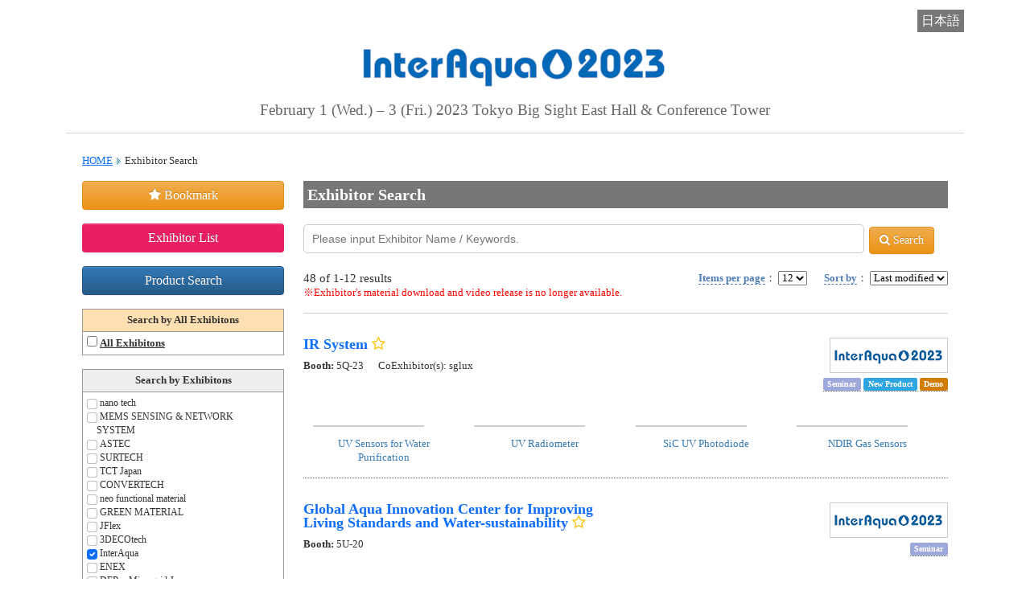

--- FILE ---
content_type: text/html; charset=utf-8
request_url: https://unifiedsearch.jcdbizmatch.jp/nanotech2023/en/interaqua/search
body_size: 35421
content:


<!DOCTYPE html>
<html lang="ja">
<head>
    <meta charset="UTF-8">
    <title>Exhibitor Search | InterAqua 2023</title>
    <meta name="viewport" content="width=device-width, initial-scale=1.0">
    <meta name="description" content="Exhibitor Search | InterAqua 2023 14th International Water Solution Exhibition is an unique exhibition for water solutions which encompasses the entire water industry." />
    <meta name="keywords" content="Exhibitor Search | InterAqua2023,Water business,Water processing,circulation,separation film,nano tech,Exhibition,2023.2.1（wed）-3（fri） Tokyo Big Sight East Hall" />
    <meta name="robots" content="index,follow" />

    <link href="/nanotech2023/assets/search/css/redefine.css" rel="stylesheet" media="screen, all" />
    <link href="/nanotech2023/assets/search/css/class.css" rel="stylesheet" media="screen, all" />
    <link href="/nanotech2023/assets/search/css/own.css" rel="stylesheet" media="screen, all" />
    <link href="/nanotech2023/assets/search/css/exhibitors_list.css" rel="stylesheet" media="screen, all" />
    <!--bootstrap▼▼▼▼▼▼▼▼▼▼▼▼▼▼▼▼▼▼▼▼▼▼▼▼▼▼▼▼▼▼▼▼▼▼▼▼▼▼▼▼▼▼▼▼▼▼▼▼▼▼▼▼▼▼▼▼▼▼▼▼▼-->
    <link rel="stylesheet" href="/nanotech2023/assets/search/assets/css/bootstrap.css">
    <!-- Optional theme -->
    <link rel="stylesheet" href="/nanotech2023/assets/search/css/theme.css">
    <link href="/nanotech2023/assets/search/css/style.css" rel="stylesheet" media="screen, all" />
    <link href="/nanotech2023/assets/search/css/search.css" rel="stylesheet" media="screen, all" />
    <link href="/nanotech2023/assets/search/css/font-awesome.min.css" rel="stylesheet" />

    <style>
        .fix-btn {
            position: fixed;
            top: 0;
            width: 100%;
            display: block;
            z-index: 9999;
            left: 0;
        }

        .fix-btnRegNow {
            background: #595959;
            color: #FFF !important;
            font-weight: bold !important;
            font-size: 20px;
            padding: 12px;
            text-align: center;
            display: block;
        }

        a.fix-btnRegNow:hover {
            opacity: 0.8;
        }

        .fix-btnRegNow a:hover {
            opacity: 0.8;
        }

        .fix-btn-after {
            clear: both;
            height: 55px;
        }

        @media (min-width: 1400px) {
            .container-xl, .container-lg, .container-md, .container-sm, .container {
                max-width: 1140px;
            }
        }

        .item-list-row {
            margin-top: 10px
        }

            .item-list-row img {
                border: 1px solid #CCC;
                width: 100%;
                height: auto;
            }

            .item-list-row a, .item-list-row a:active, .item-list-row a:link, .item-list-row a:visited {
                text-decoration: none;
                color: #337ab7;
            }

                .item-list-row a:hover {
                    text-decoration: underline;
                    color: #23527c
                }

            .item-list-row p {
                text-align: center;
                margin-top: 6px;
            }

        .label {
            display: inline;
            padding: .2em .6em .3em;
            font-size: 75%;
            font-weight: bold;
            line-height: 1;
            color: #ffffff;
            text-align: center;
            white-space: nowrap;
            vertical-align: baseline;
            border-radius: .25em;
        }

        .img-auto {
            width: 100%;
            height: auto;
        }

        .footer a {
            color: #FFF;
            text-decoration: none
        }
    </style>

    <style>
        .breadcrumb-img {
            min-width: 250px;
            min-height: 100px;
        }
    </style>
</head>

<body>
    <div class="container">


            <header>
                <div id="header_upper" style="background-color: white;">
                    <div class="inner clearfix">
                        <div style="height: 10px">&nbsp;</div>
                        <p id="language_btn" style="font-size: 16px; line-height: 28px; background-color: #777777; color: white;">
                            <a href="/nanotech2023/jp/interaqua/search" style="color: white;">日本語</a>
                        </p>
                    </div>
                    <!--end div.inner-->
                </div>
            </header>
        <div style="clear: both;"></div>

        <header>
            <div class="inner">
                <div id="logo">
                    <h1>
                        <a href="https://www.interaqua.jp/eng/" target="_blank">
                            <img src="/nanotech2023/assets/search/images/en/interaqua.jpg" alt="InterAqua 2023" style="max-width:100%;" />
                        </a>
                    </h1>
                </div>
                <p id="date"><span class="d-block d-lg-inline-block mb-1">February 1 (Wed.) – 3 (Fri.) 2023</span> <span class="d-block d-lg-inline-block mb-1">Tokyo Big Sight East Hall & Conference Tower</span></p>

                <hr style="border-top: 1px solid #666;" />
            </div>
            <!--end div.inner-->
        </header>

        <div class="con-pad mt26">

            <div class="row mt30 w-100">
                <div class="col-lg-3 d-flex align-items-end" style="vertical-align: bottom;margin-bottom:0px;">
                    <p><a href="https://www.interaqua.jp/eng/">HOME</a><span class="arrow">Exhibitor Search</span></p>
                </div>
                <div class="col-lg-9 my-auto" style="vertical-align: middle;">
                </div>
            </div>

            <div class="row">
                <div id="" class="col-lg-3 col-md-4">
                    <div>
                        <a href="/nanotech2023/en/interaqua/bookmark"
                           target="_blank" class="btn btn-warning" style="width:100%;font-size:16px;"><i class="fa fa-star"></i> Bookmark</a>
                    </div>
                    <br />

                    <div>
                        <a href="/nanotech2023/en/interaqua/list"
                           target="_blank" class="btn btn-exhibitor-list" style="width:100%;font-size:16px;">Exhibitor List</a>
                    </div>
                    <br />

                    <div>
                        <a href="/nanotech2023/en/interaqua/product"
                           target="_blank" class="btn btn-primary" style="width:100%;font-size:16px;">Product Search</a>
                    </div>
                    <br />

                    <table class="table01">
                        <tr>
                            <th style="background-color: #ffe0b2;">Search by All Exhibitons</th>
                        </tr>
                        <tr>
                            <td>
                                <label><input id="E_0" name="E_0" s="e" type="checkbox" value="true" /><input name="E_0" type="hidden" value="false" /> <span style="font-weight: bold; text-decoration: underline;">All Exhibitons</span></label><br />
                            </td>
                        </tr>
                    </table>

                    <br />
                    <table class="table01">
                        <tr>
                            <th>Search by Exhibitons</th>
                        </tr>
                        <tr>
                            <td>
                                <label><input class="form-check-input" id="E_54" name="E_54" s="e" type="checkbox" value="true" /><input name="E_54" type="hidden" value="false" /> <span style="font-size: 12px;">nano tech</span></label><br />
                                <label><input class="form-check-input" id="E_67" name="E_67" s="e" type="checkbox" value="true" /><input name="E_67" type="hidden" value="false" /> <span style="font-size: 12px;">MEMS SENSING & NETWORK<br />&nbsp;&nbsp;&nbsp;&nbsp;SYSTEM</span></label><br />
                                <label><input class="form-check-input" id="E_55" name="E_55" s="e" type="checkbox" value="true" /><input name="E_55" type="hidden" value="false" /> <span style="font-size: 12px;">ASTEC</span></label><br />
                                <label><input class="form-check-input" id="E_56" name="E_56" s="e" type="checkbox" value="true" /><input name="E_56" type="hidden" value="false" /> <span style="font-size: 12px;">SURTECH</span></label><br />
                                <label><input class="form-check-input" id="E_68" name="E_68" s="e" type="checkbox" value="true" /><input name="E_68" type="hidden" value="false" /> <span style="font-size: 12px;">TCT Japan</span></label><br />
                                <label><input class="form-check-input" id="E_126" name="E_126" s="e" type="checkbox" value="true" /><input name="E_126" type="hidden" value="false" /> <span style="font-size: 12px;">CONVERTECH</span></label><br />
                                <label><input class="form-check-input" id="E_61" name="E_61" s="e" type="checkbox" value="true" /><input name="E_61" type="hidden" value="false" /> <span style="font-size: 12px;">neo functional material</span></label><br />
                                <label><input class="form-check-input" id="E_165" name="E_165" s="e" type="checkbox" value="true" /><input name="E_165" type="hidden" value="false" /> <span style="font-size: 12px;">GREEN MATERIAL</span></label><br />
                                <label><input class="form-check-input" id="E_62" name="E_62" s="e" type="checkbox" value="true" /><input name="E_62" type="hidden" value="false" /> <span style="font-size: 12px;">JFlex</span></label><br />
                                <label><input class="form-check-input" id="E_63" name="E_63" s="e" type="checkbox" value="true" /><input name="E_63" type="hidden" value="false" /> <span style="font-size: 12px;">3DECOtech</span></label><br />
                                <label><input checked="checked" class="form-check-input" id="E_57" name="E_57" s="e" type="checkbox" value="true" /><input name="E_57" type="hidden" value="false" /> <span style="font-size: 12px;">InterAqua</span></label><br />
                                <label><input class="form-check-input" id="E_58" name="E_58" s="e" type="checkbox" value="true" /><input name="E_58" type="hidden" value="false" /> <span style="font-size: 12px;">ENEX</span></label><br />
                                <label><input class="form-check-input" id="E_59" name="E_59" s="e" type="checkbox" value="true" /><input name="E_59" type="hidden" value="false" /> <span style="font-size: 12px;">DER・Microgrid Japan</span></label><br />
                                <label><input class="form-check-input" id="E_146" name="E_146" s="e" type="checkbox" value="true" /><input name="E_146" type="hidden" value="false" /> <span style="font-size: 12px;">RENEWABLE ENERGY<br />&nbsp;&nbsp;&nbsp;&nbsp;EXHIBITION Show</span></label><br />
                                <label><input class="form-check-input" id="E_172" name="E_172" s="e" type="checkbox" value="true" /><input name="E_172" type="hidden" value="false" /> <span style="font-size: 12px;">Meet New Solution in OTA</span></label><br />
                            </td>
                        </tr>
                    </table>

                    <br />
                    <table class="table01">
                        <tr>
                            <th>
                                Search by Product /<br />
                                technology Category
                            </th>
                        </tr>
                        <tr>
                            <td>
                                <center>
                                    <a href="javascript:;" class="btn btn-info cat_btn" name="cat_btn" style="white-space:normal;">Product / technology Category</a>
                                    <div name="productTxt" class="productTxt"></div>
                                    <input id="C" name="C" type="hidden" value="" />
                                </center>
                            </td>
                        </tr>
                    </table>

                    <br />
                    <table class="table01">
                        <tr>
                            <th>
                                Search by Application Field
                            </th>
                        </tr>
                        <tr>
                            <td>
                                <center>
                                    <a href="javascript:;" class="btn btn-info cat_btn" name="cat_btn2">Application Field</a>
                                    <div name="productTxt2" class="productTxt2"></div>
                                    <input id="A" name="A" type="hidden" value="" />
                                </center>
                            </td>
                        </tr>
                    </table>

                    <br />
                    <table class="table01">
                        <tr>
                            <th>
                                Search by Solution
                            </th>
                        </tr>
                        <tr>
                            <td>
                                <span class="btn btn-info1" style="font-size: 12px;margin-bottom:4px;"><label class="mb-1"><input class="form-check-input" id="S_1" name="S_1" s="s" type="checkbox" value="true" /><input name="S_1" type="hidden" value="false" /> Digital Transformation</label></span><br />
                                <span class="btn btn-info2" style="font-size: 12px;margin-bottom:4px;"><label class="mb-1"><input class="form-check-input" id="S_2" name="S_2" s="s" type="checkbox" value="true" /><input name="S_2" type="hidden" value="false" /> 5G・6G</label></span><br />
                                <span class="btn btn-info3" style="font-size: 12px;margin-bottom:4px;"><label class="mb-1"><input class="form-check-input" id="S_3" name="S_3" s="s" type="checkbox" value="true" /><input name="S_3" type="hidden" value="false" /> Sensing</label></span><br />
                                <span class="btn btn-info4" style="font-size: 12px;margin-bottom:4px;white-space:normal;"><label class="mb-1"><input class="form-check-input" id="S_4" name="S_4" s="s" type="checkbox" value="true" /><input name="S_4" type="hidden" value="false" /> Decarbonization / Carbon-neutral</label></span><br />
                                <span class="btn btn-info5" style="font-size: 12px;margin-bottom:4px;"><label class="mb-1"><input class="form-check-input" id="S_5" name="S_5" s="s" type="checkbox" value="true" /><input name="S_5" type="hidden" value="false" /> Weight saving</label></span><br />
                                <span class="btn btn-info6" style="font-size: 12px;margin-bottom:4px;"><label class="mb-1"><input class="form-check-input" id="S_6" name="S_6" s="s" type="checkbox" value="true" /><input name="S_6" type="hidden" value="false" /> Next generation battery</label></span><br />
                                <span class="btn btn-info7" style="font-size: 12px;margin-bottom:4px;"><label class="mb-1"><input class="form-check-input" id="S_7" name="S_7" s="s" type="checkbox" value="true" /><input name="S_7" type="hidden" value="false" /> SDGs</label></span><br />
                            </td>
                        </tr>
                    </table>

                    <br />
                    <table class="table01">
                        <tr>
                            <th>Search by Feature</th>
                        </tr>
                        <tr>
                            <td>
                                <label><input class="form-check-input" id="F_1" name="F_1" s="f" type="checkbox" value="true" /><input name="F_1" type="hidden" value="false" /> New Product</label><br />
                                <label><input class="form-check-input" id="F_2" name="F_2" s="f" type="checkbox" value="true" /><input name="F_2" type="hidden" value="false" /> Demo</label><br />
                                <label><input class="form-check-input" id="F_3" name="F_3" s="f" type="checkbox" value="true" /><input name="F_3" type="hidden" value="false" /> Sample</label><br />
                                <label><input class="form-check-input" id="F_4" name="F_4" s="f" type="checkbox" value="true" /><input name="F_4" type="hidden" value="false" /> Presentation</label><br />
                                <label><input class="form-check-input" id="F_5" name="F_5" s="f" type="checkbox" value="true" /><input name="F_5" type="hidden" value="false" /> Press Release</label><br />
                                <label><input class="form-check-input" id="F_6" name="F_6" s="f" type="checkbox" value="true" /><input name="F_6" type="hidden" value="false" /> PDF</label><br />
                                <label><input class="form-check-input" id="F_7" name="F_7" s="f" type="checkbox" value="true" /><input name="F_7" type="hidden" value="false" /> Video</label><br />
                                <label><input class="form-check-input" id="F_8" name="F_8" s="f" type="checkbox" value="true" /><input name="F_8" type="hidden" value="false" /> Seminar</label><br />
                            </td>
                        </tr>
                    </table>

                    <br />
                    <table class="table01">
                        <tr>
                            <th>Search by country / region</th>
                        </tr>
                        <tr>
                            <td>
                                <label><input class="form-check-input" id="L_1" name="L_1" s="l" type="checkbox" value="true" /><input name="L_1" type="hidden" value="false" /> Japan</label><br />
                                <label><input class="form-check-input" id="L_2" name="L_2" s="l" type="checkbox" value="true" /><input name="L_2" type="hidden" value="false" /> Others</label><br />
                            </td>
                        </tr>
                    </table>

                    <div style="display: none;">
                        <br />
                        <table class="table01">
                            <tr>
                                <th>
                                    Search by Pavilion
                                </th>
                            </tr>
                            <tr>
                                <td>
                                    
                                </td>
                            </tr>
                        </table>
                    </div>
                    <br>
                    &nbsp;
                </div>
                <!--/box1-->

                <div id="div_box2" class="col-lg-9 col-md-8">
                    <a id="top"></a>
                    <h2 class="mt30 mb20" style="margin-top: 0; background-color: #777777;">Exhibitor Search</h2>

                    <input class="search-textfield" id="txtSearch" name="txtSearch" placeholder="Please input Exhibitor Name / Keywords." style="width:87%" type="text" value="" />
                    <button class="btn btn-warning" id="submit_btn" type="submit" value="Search"><i class="fa fa-search" aria-hidden="true"></i>&nbsp;Search</button>

                    <div class="clear mt20"></div>
                    <div class="row gx-0">
                        <div class="col-12 col-lg-4"> <span class="fontLL"><span id="totalItems"></span>&nbsp;of&nbsp;<span id="displayItems"></span>&nbsp;results</span></div>
                        <div class="col-12 col-lg-8 text-end">
                            <span style="display:inline-block;">
                                <span style="font-weight: bold; border-bottom: 1px dashed #4e7cb7; color: #4e7cb7;">Items per page</span>：
                                <select id="items" name="items"><option value="1">12</option>
<option value="2">24</option>
<option value="3">48</option>
<option value="4">96</option>
</select>
                            </span>
                            &nbsp;&nbsp;&nbsp;&nbsp;&nbsp;
                            <span style="display:inline-block;">
                                <span style="font-weight: bold; border-bottom: 1px dashed #4e7cb7; color: #4e7cb7;">Sort by</span>：
                                <select id="order" name="order"><option value="1">Last modified</option>
<option value="2">A to Z</option>
<option value="3">Views</option>
</select>
                            </span>
                        </div>
                    </div>

                        <div style="color:red;">※Exhibitor's material download and video release is no longer available.</div>
                    <hr style="border-color: #CCC">

                    <ul class="search-list" id="search_items"></ul>

                    <center id="navigation"></center>
                </div>
                <!--/div_box2-->
            </div>
            <!--/two-cols-->
        </div>
        <!--/con-pad-->
    </div>
    <!--/content-->


    <div class="clear"></div>

    <div class="footer">
        <div class="inner footer-contact" style="background-image: none; background-color: #777777; height: 200px; padding-top: 30px">
            <div class="container">
                <p id="footer_title">Contact Us</p>

                <p class="text-center my-2">Secretariat of InterAqua c/o JTB Communication Design, Inc.</p>

                <div class="d-block d-md-inline-block me-3 my-2"><img src="/nanotech2023/assets/search/images/common/tel_icon.png"> +81-3-5657-0757</div>
                <div class="d-block d-md-inline-block my-2">
                        <a href="mailto:interaqua@jtbcom.co.jp"><img src="/nanotech2023/assets/search/images/common/mail_icon.png"> interaqua@jtbcom.co.jp</a>
                </div>


                <p class="text-center my-2">
                        <a href="https://www.interaqua.jp/eng/privacy.html" target="_blank">
                            <img src="/nanotech2023/assets/search/images/common/footer_listmark.png"> About the Handling of Personal Information
                        </a>
                </p>

            </div>
            <div class="clear"></div>
        </div>
        <!--end div.inner-->

        <div class="copyright" style="background-color: #333;">
            <div class="copyright-address">Copyright&copy; JTB Communication Design, Inc. All rights reserved.</div>
        </div>
    </div>
    <!--/footer-->

    <div class="invisble">
        <!-- Modal -->
        <div class="modal fade categoryModal" tabindex="-1" role="dialog" aria-hidden="true" name="modelProduct" id="modelProduct">
            <div class="modal-dialog modal-xl">
                <div class="modal-content">
                    <div class="modal-header">
                        <h4 class="modal-title">Product/technology Category</h4>
                    </div>
                    <div class="modal-body">
                        

<div class="eSelection">
            <span class="mb-1 eIcon " t="cat_39">
                <span class="cat_icon">&nbsp;</span>
                nano tech &nbsp;&nbsp;
            </span>
            <span class="mb-1 eIcon " t="cat_245">
                <span class="cat_icon">&nbsp;</span>
                MEMS SENSING & NETWORK SYSTEM &nbsp;&nbsp;
            </span>
            <span class="mb-1 eIcon " t="cat_171">
                <span class="cat_icon">&nbsp;</span>
                ASTEC / SURTECH &nbsp;&nbsp;
            </span>
            <span class="mb-1 eIcon " t="cat_309">
                <span class="cat_icon">&nbsp;</span>
                TCT Japan &nbsp;&nbsp;
            </span>
            <span class="mb-1 eIcon " t="cat_350">
                <span class="cat_icon">&nbsp;</span>
                Convertech JAPAN / neo functional material / GREEN MATERIAL / JFlex / 3DECOtech &nbsp;&nbsp;
            </span>
            <span class="mb-1 eIcon selected" t="cat_458">
                <span class="cat_icon">&nbsp;</span>
                InterAqua &nbsp;&nbsp;
            </span>
            <span class="mb-1 eIcon " t="cat_531">
                <span class="cat_icon">&nbsp;</span>
                ENEX / DER・Microgrid Japan / RENEWABLE ENERGY &nbsp;&nbsp;
            </span>
</div>

    <div class="categoryDiv" t="cat_39">
        <ul class="fair-list">
            <div class="clear_button">Uncheck all</div>
                <div class="eName">nano tech</div>

            <label>
                <input name="cb_check_below" type="checkbox">
                <span class="category_name">All</span><br />
            </label>

            <div class="indentCon">
                <div class="row category_con">
                                <div class="col-md-12 col-sm-12 category_name_div" cb="s" style="margin-top: 5px;">
                                    <label>
                                        
                                        <span class="category_name">[Nano Materials]</span>
                                    </label>
                                </div>
                                <div class="col-md-6 col-sm-6" cb="g">
                                    <label>
                                        <div>
                                            <input id="S_41" name="S_41" cat="p" type="checkbox" />
                                        </div>
                                        <div>
                                            Carbon nanotube
                                        </div>
                                    </label>
                                </div>
                                <div class="col-md-6 col-sm-6" cb="g">
                                    <label>
                                        <div>
                                            <input id="S_42" name="S_42" cat="p" type="checkbox" />
                                        </div>
                                        <div>
                                            Graphene
                                        </div>
                                    </label>
                                </div>
                                <div class="col-md-6 col-sm-6" cb="g">
                                    <label>
                                        <div>
                                            <input id="S_43" name="S_43" cat="p" type="checkbox" />
                                        </div>
                                        <div>
                                            Nano cellulose
                                        </div>
                                    </label>
                                </div>
                                <div class="col-md-6 col-sm-6" cb="g">
                                    <label>
                                        <div>
                                            <input id="S_44" name="S_44" cat="p" type="checkbox" />
                                        </div>
                                        <div>
                                            Fullerene
                                        </div>
                                    </label>
                                </div>
                                <div class="col-md-6 col-sm-6" cb="g">
                                    <label>
                                        <div>
                                            <input id="S_45" name="S_45" cat="p" type="checkbox" />
                                        </div>
                                        <div>
                                            Nano particle
                                        </div>
                                    </label>
                                </div>
                                <div class="col-md-6 col-sm-6" cb="g">
                                    <label>
                                        <div>
                                            <input id="S_46" name="S_46" cat="p" type="checkbox" />
                                        </div>
                                        <div>
                                            Nano fiber
                                        </div>
                                    </label>
                                </div>
                                <div class="col-md-6 col-sm-6" cb="g">
                                    <label>
                                        <div>
                                            <input id="S_47" name="S_47" cat="p" type="checkbox" />
                                        </div>
                                        <div>
                                            Composite material
                                        </div>
                                    </label>
                                </div>
                                <div class="col-md-6 col-sm-6" cb="g">
                                    <label>
                                        <div>
                                            <input id="S_48" name="S_48" cat="p" type="checkbox" />
                                        </div>
                                        <div>
                                            Battery material
                                        </div>
                                    </label>
                                </div>
                                <div class="col-md-6 col-sm-6" cb="g">
                                    <label>
                                        <div>
                                            <input id="S_49" name="S_49" cat="p" type="checkbox" />
                                        </div>
                                        <div>
                                            Semiconductor material
                                        </div>
                                    </label>
                                </div>
                                <div class="col-md-6 col-sm-6" cb="g">
                                    <label>
                                        <div>
                                            <input id="S_50" name="S_50" cat="p" type="checkbox" />
                                        </div>
                                        <div>
                                            Antimicrobial material
                                        </div>
                                    </label>
                                </div>
                                <div class="col-md-6 col-sm-6" cb="g">
                                    <label>
                                        <div>
                                            <input id="S_51" name="S_51" cat="p" type="checkbox" />
                                        </div>
                                        <div>
                                            Ceramics
                                        </div>
                                    </label>
                                </div>
                                <div class="col-md-6 col-sm-6" cb="g">
                                    <label>
                                        <div>
                                            <input id="S_52" name="S_52" cat="p" type="checkbox" />
                                        </div>
                                        <div>
                                            Biocompatible material
                                        </div>
                                    </label>
                                </div>
                                <div class="col-md-6 col-sm-6" cb="g">
                                    <label>
                                        <div>
                                            <input id="S_53" name="S_53" cat="p" type="checkbox" />
                                        </div>
                                        <div>
                                            Thermic-functional material
                                        </div>
                                    </label>
                                </div>
                                <div class="col-md-6 col-sm-6" cb="g">
                                    <label>
                                        <div>
                                            <input id="S_54" name="S_54" cat="p" type="checkbox" />
                                        </div>
                                        <div>
                                            Other nanostructured materials
                                        </div>
                                    </label>
                                </div>
                                <div class="col-md-12 col-sm-12 category_name_div" cb="s" style="margin-top: 5px;">
                                    <label>
                                        
                                        <span class="category_name">[Nano Evaluation & Measurement / Analysis Technology & Tool]</span>
                                    </label>
                                </div>
                                <div class="col-md-6 col-sm-6" cb="g">
                                    <label>
                                        <div>
                                            <input id="S_56" name="S_56" cat="p" type="checkbox" />
                                        </div>
                                        <div>
                                            Electron microscope (SEM / TEM)
                                        </div>
                                    </label>
                                </div>
                                <div class="col-md-6 col-sm-6" cb="g">
                                    <label>
                                        <div>
                                            <input id="S_57" name="S_57" cat="p" type="checkbox" />
                                        </div>
                                        <div>
                                            SPM / AFM
                                        </div>
                                    </label>
                                </div>
                                <div class="col-md-6 col-sm-6" cb="g">
                                    <label>
                                        <div>
                                            <input id="S_58" name="S_58" cat="p" type="checkbox" />
                                        </div>
                                        <div>
                                            Measurement of particle size and distribution
                                        </div>
                                    </label>
                                </div>
                                <div class="col-md-6 col-sm-6" cb="g">
                                    <label>
                                        <div>
                                            <input id="S_59" name="S_59" cat="p" type="checkbox" />
                                        </div>
                                        <div>
                                            Raman spectroscopy
                                        </div>
                                    </label>
                                </div>
                                <div class="col-md-6 col-sm-6" cb="g">
                                    <label>
                                        <div>
                                            <input id="S_60" name="S_60" cat="p" type="checkbox" />
                                        </div>
                                        <div>
                                            Evaluation measurement and designing tool
                                        </div>
                                    </label>
                                </div>
                                <div class="col-md-6 col-sm-6" cb="g">
                                    <label>
                                        <div>
                                            <input id="S_61" name="S_61" cat="p" type="checkbox" />
                                        </div>
                                        <div>
                                            Materials informatics
                                        </div>
                                    </label>
                                </div>
                                <div class="col-md-6 col-sm-6" cb="g">
                                    <label>
                                        <div>
                                            <input id="S_62" name="S_62" cat="p" type="checkbox" />
                                        </div>
                                        <div>
                                            Simulation software / Supercomputer
                                        </div>
                                    </label>
                                </div>
                                <div class="col-md-6 col-sm-6" cb="g">
                                    <label>
                                        <div>
                                            <input id="S_63" name="S_63" cat="p" type="checkbox" />
                                        </div>
                                        <div>
                                            Process informatics
                                        </div>
                                    </label>
                                </div>
                                <div class="col-md-6 col-sm-6" cb="g">
                                    <label>
                                        <div>
                                            <input id="S_64" name="S_64" cat="p" type="checkbox" />
                                        </div>
                                        <div>
                                            X-ray / Synchrotron radiation measurement
                                        </div>
                                    </label>
                                </div>
                                <div class="col-md-6 col-sm-6" cb="g">
                                    <label>
                                        <div>
                                            <input id="S_65" name="S_65" cat="p" type="checkbox" />
                                        </div>
                                        <div>
                                            Cryo microscope
                                        </div>
                                    </label>
                                </div>
                                <div class="col-md-6 col-sm-6" cb="g">
                                    <label>
                                        <div>
                                            <input id="S_66" name="S_66" cat="p" type="checkbox" />
                                        </div>
                                        <div>
                                            High efficiency, high sensitive sensor
                                        </div>
                                    </label>
                                </div>
                                <div class="col-md-6 col-sm-6" cb="g">
                                    <label>
                                        <div>
                                            <input id="S_67" name="S_67" cat="p" type="checkbox" />
                                        </div>
                                        <div>
                                            Others
                                        </div>
                                    </label>
                                </div>
                                <div class="col-md-12 col-sm-12 category_name_div" cb="s" style="margin-top: 5px;">
                                    <label>
                                        
                                        <span class="category_name">[Fabrication Technology / Processing]</span>
                                    </label>
                                </div>
                                <div class="col-md-6 col-sm-6" cb="g">
                                    <label>
                                        <div>
                                            <input id="S_69" name="S_69" cat="p" type="checkbox" />
                                        </div>
                                        <div>
                                            Dispersing / Grinding / Mixing / Classification
                                        </div>
                                    </label>
                                </div>
                                <div class="col-md-6 col-sm-6" cb="g">
                                    <label>
                                        <div>
                                            <input id="S_70" name="S_70" cat="p" type="checkbox" />
                                        </div>
                                        <div>
                                            Thin film coating
                                        </div>
                                    </label>
                                </div>
                                <div class="col-md-6 col-sm-6" cb="g">
                                    <label>
                                        <div>
                                            <input id="S_71" name="S_71" cat="p" type="checkbox" />
                                        </div>
                                        <div>
                                            Ultra precision surface processing technology
                                        </div>
                                    </label>
                                </div>
                                <div class="col-md-6 col-sm-6" cb="g">
                                    <label>
                                        <div>
                                            <input id="S_72" name="S_72" cat="p" type="checkbox" />
                                        </div>
                                        <div>
                                            Etching
                                        </div>
                                    </label>
                                </div>
                                <div class="col-md-6 col-sm-6" cb="g">
                                    <label>
                                        <div>
                                            <input id="S_73" name="S_73" cat="p" type="checkbox" />
                                        </div>
                                        <div>
                                            Laser processing
                                        </div>
                                    </label>
                                </div>
                                <div class="col-md-6 col-sm-6" cb="g">
                                    <label>
                                        <div>
                                            <input id="S_74" name="S_74" cat="p" type="checkbox" />
                                        </div>
                                        <div>
                                            Electron beam, ion beam  EUV exposure, Plasma processing
                                        </div>
                                    </label>
                                </div>
                                <div class="col-md-6 col-sm-6" cb="g">
                                    <label>
                                        <div>
                                            <input id="S_75" name="S_75" cat="p" type="checkbox" />
                                        </div>
                                        <div>
                                            Nano imprint
                                        </div>
                                    </label>
                                </div>
                                <div class="col-md-6 col-sm-6" cb="g">
                                    <label>
                                        <div>
                                            <input id="S_76" name="S_76" cat="p" type="checkbox" />
                                        </div>
                                        <div>
                                            Fusion / bonding technology
                                        </div>
                                    </label>
                                </div>
                                <div class="col-md-6 col-sm-6" cb="g">
                                    <label>
                                        <div>
                                            <input id="S_77" name="S_77" cat="p" type="checkbox" />
                                        </div>
                                        <div>
                                            Inkjet printing
                                        </div>
                                    </label>
                                </div>
                                <div class="col-md-6 col-sm-6" cb="g">
                                    <label>
                                        <div>
                                            <input id="S_78" name="S_78" cat="p" type="checkbox" />
                                        </div>
                                        <div>
                                            Photolithography
                                        </div>
                                    </label>
                                </div>
                                <div class="col-md-6 col-sm-6" cb="g">
                                    <label>
                                        <div>
                                            <input id="S_79" name="S_79" cat="p" type="checkbox" />
                                        </div>
                                        <div>
                                            Precision pattern printing technology
                                        </div>
                                    </label>
                                </div>
                                <div class="col-md-6 col-sm-6" cb="g">
                                    <label>
                                        <div>
                                            <input id="S_80" name="S_80" cat="p" type="checkbox" />
                                        </div>
                                        <div>
                                            Others
                                        </div>
                                    </label>
                                </div>
                                <div class="col-md-12 col-sm-12 category_name_div" cb="s" style="margin-top: 5px;">
                                    <label>
                                        
                                        <span class="category_name">[Others]</span>
                                    </label>
                                </div>
                                <div class="col-md-6 col-sm-6" cb="g">
                                    <label>
                                        <div>
                                            <input id="S_82" name="S_82" cat="p" type="checkbox" />
                                        </div>
                                        <div>
                                            Others
                                        </div>
                                    </label>
                                </div>
                </div>
            </div>
        </ul>
        <div class="cateSep"></div>
    </div>
    <div class="categoryDiv" t="cat_245">
        <ul class="fair-list">
            <div class="clear_button">Uncheck all</div>
                <div class="eName">MEMS SENSING & NETWORK SYSTEM</div>

            <label>
                <input name="cb_check_below" type="checkbox">
                <span class="category_name">All</span><br />
            </label>

            <div class="indentCon">
                <div class="row category_con">
                                <div class="col-md-12 col-sm-12 category_name_div" cb="s" style="margin-top: 5px;">
                                    <label>
                                        
                                        <span class="category_name">Materials</span>
                                    </label>
                                </div>
                                <div class="col-md-6 col-sm-6" cb="g">
                                    <label>
                                        <div>
                                            <input id="S_247" name="S_247" cat="p" type="checkbox" />
                                        </div>
                                        <div>
                                            Organic Material
                                        </div>
                                    </label>
                                </div>
                                <div class="col-md-6 col-sm-6" cb="g">
                                    <label>
                                        <div>
                                            <input id="S_248" name="S_248" cat="p" type="checkbox" />
                                        </div>
                                        <div>
                                            Nano Materials (Fullerene / carbon nanotube / graphene / nano particle)
                                        </div>
                                    </label>
                                </div>
                                <div class="col-md-6 col-sm-6" cb="g">
                                    <label>
                                        <div>
                                            <input id="S_249" name="S_249" cat="p" type="checkbox" />
                                        </div>
                                        <div>
                                            Film / Sheet
                                        </div>
                                    </label>
                                </div>
                                <div class="col-md-6 col-sm-6" cb="g">
                                    <label>
                                        <div>
                                            <input id="S_250" name="S_250" cat="p" type="checkbox" />
                                        </div>
                                        <div>
                                            Electronic / Magnetic / Metal / Inorganic Material
                                        </div>
                                    </label>
                                </div>
                                <div class="col-md-6 col-sm-6" cb="g">
                                    <label>
                                        <div>
                                            <input id="S_251" name="S_251" cat="p" type="checkbox" />
                                        </div>
                                        <div>
                                            Resin / Additive
                                        </div>
                                    </label>
                                </div>
                                <div class="col-md-6 col-sm-6" cb="g">
                                    <label>
                                        <div>
                                            <input id="S_252" name="S_252" cat="p" type="checkbox" />
                                        </div>
                                        <div>
                                            Coating material
                                        </div>
                                    </label>
                                </div>
                                <div class="col-md-6 col-sm-6" cb="g">
                                    <label>
                                        <div>
                                            <input id="S_253" name="S_253" cat="p" type="checkbox" />
                                        </div>
                                        <div>
                                            Other functional materials
                                        </div>
                                    </label>
                                </div>
                                <div class="col-md-12 col-sm-12 category_name_div" cb="s" style="margin-top: 5px;">
                                    <label>
                                        
                                        <span class="category_name">Fabrication Technology / Evaluation & Measurement / Analysis Technology & Tool</span>
                                    </label>
                                </div>
                                <div class="col-md-6 col-sm-6" cb="g">
                                    <label>
                                        <div>
                                            <input id="S_255" name="S_255" cat="p" type="checkbox" />
                                        </div>
                                        <div>
                                            Microfabrication (front-end , etching , deposition , lithography etc.)
                                        </div>
                                    </label>
                                </div>
                                <div class="col-md-6 col-sm-6" cb="g">
                                    <label>
                                        <div>
                                            <input id="S_256" name="S_256" cat="p" type="checkbox" />
                                        </div>
                                        <div>
                                            Fine polishing
                                        </div>
                                    </label>
                                </div>
                                <div class="col-md-6 col-sm-6" cb="g">
                                    <label>
                                        <div>
                                            <input id="S_257" name="S_257" cat="p" type="checkbox" />
                                        </div>
                                        <div>
                                            Evaluation Measurement and Designing Tool
                                        </div>
                                    </label>
                                </div>
                                <div class="col-md-6 col-sm-6" cb="g">
                                    <label>
                                        <div>
                                            <input id="S_258" name="S_258" cat="p" type="checkbox" />
                                        </div>
                                        <div>
                                            Evaluation & Measurement / Analysis Technology & Tool
                                        </div>
                                    </label>
                                </div>
                                <div class="col-md-6 col-sm-6" cb="g">
                                    <label>
                                        <div>
                                            <input id="S_259" name="S_259" cat="p" type="checkbox" />
                                        </div>
                                        <div>
                                            Printed electronics
                                        </div>
                                    </label>
                                </div>
                                <div class="col-md-6 col-sm-6" cb="g">
                                    <label>
                                        <div>
                                            <input id="S_260" name="S_260" cat="p" type="checkbox" />
                                        </div>
                                        <div>
                                            Minimal fab
                                        </div>
                                    </label>
                                </div>
                                <div class="col-md-6 col-sm-6" cb="g">
                                    <label>
                                        <div>
                                            <input id="S_261" name="S_261" cat="p" type="checkbox" />
                                        </div>
                                        <div>
                                            Microfabrication (back-end , mounting , packaging etc.)
                                        </div>
                                    </label>
                                </div>
                                <div class="col-md-6 col-sm-6" cb="g">
                                    <label>
                                        <div>
                                            <input id="S_262" name="S_262" cat="p" type="checkbox" />
                                        </div>
                                        <div>
                                            Fabrication Technology (Machining , Electro-discharge machining , Plating , Electroforming etc.)
                                        </div>
                                    </label>
                                </div>
                                <div class="col-md-6 col-sm-6" cb="g">
                                    <label>
                                        <div>
                                            <input id="S_263" name="S_263" cat="p" type="checkbox" />
                                        </div>
                                        <div>
                                            Nano imprint
                                        </div>
                                    </label>
                                </div>
                                <div class="col-md-6 col-sm-6" cb="g">
                                    <label>
                                        <div>
                                            <input id="S_264" name="S_264" cat="p" type="checkbox" />
                                        </div>
                                        <div>
                                            3D printing
                                        </div>
                                    </label>
                                </div>
                                <div class="col-md-12 col-sm-12 category_name_div" cb="s" style="margin-top: 5px;">
                                    <label>
                                        
                                        <span class="category_name">Device</span>
                                    </label>
                                </div>
                                <div class="col-md-6 col-sm-6" cb="g">
                                    <label>
                                        <div>
                                            <input id="S_266" name="S_266" cat="p" type="checkbox" />
                                        </div>
                                        <div>
                                            Vehicle sensor
                                        </div>
                                    </label>
                                </div>
                                <div class="col-md-6 col-sm-6" cb="g">
                                    <label>
                                        <div>
                                            <input id="S_267" name="S_267" cat="p" type="checkbox" />
                                        </div>
                                        <div>
                                            Biosensor / Lab-on-a-chip
                                        </div>
                                    </label>
                                </div>
                                <div class="col-md-6 col-sm-6" cb="g">
                                    <label>
                                        <div>
                                            <input id="S_268" name="S_268" cat="p" type="checkbox" />
                                        </div>
                                        <div>
                                            Microfluidics
                                        </div>
                                    </label>
                                </div>
                                <div class="col-md-6 col-sm-6" cb="g">
                                    <label>
                                        <div>
                                            <input id="S_269" name="S_269" cat="p" type="checkbox" />
                                        </div>
                                        <div>
                                            MEMS microphone
                                        </div>
                                    </label>
                                </div>
                                <div class="col-md-6 col-sm-6" cb="g">
                                    <label>
                                        <div>
                                            <input id="S_270" name="S_270" cat="p" type="checkbox" />
                                        </div>
                                        <div>
                                            Mechanical sensor (Pressure / Acceleration / Gyro)
                                        </div>
                                    </label>
                                </div>
                                <div class="col-md-6 col-sm-6" cb="g">
                                    <label>
                                        <div>
                                            <input id="S_271" name="S_271" cat="p" type="checkbox" />
                                        </div>
                                        <div>
                                            Actuator
                                        </div>
                                    </label>
                                </div>
                                <div class="col-md-6 col-sm-6" cb="g">
                                    <label>
                                        <div>
                                            <input id="S_272" name="S_272" cat="p" type="checkbox" />
                                        </div>
                                        <div>
                                            Combo sensor
                                        </div>
                                    </label>
                                </div>
                                <div class="col-md-6 col-sm-6" cb="g">
                                    <label>
                                        <div>
                                            <input id="S_273" name="S_273" cat="p" type="checkbox" />
                                        </div>
                                        <div>
                                            Energy harvesting / Microenergy source
                                        </div>
                                    </label>
                                </div>
                                <div class="col-md-6 col-sm-6" cb="g">
                                    <label>
                                        <div>
                                            <input id="S_274" name="S_274" cat="p" type="checkbox" />
                                        </div>
                                        <div>
                                            Electronic compass
                                        </div>
                                    </label>
                                </div>
                                <div class="col-md-6 col-sm-6" cb="g">
                                    <label>
                                        <div>
                                            <input id="S_275" name="S_275" cat="p" type="checkbox" />
                                        </div>
                                        <div>
                                            RF-MEMS
                                        </div>
                                    </label>
                                </div>
                                <div class="col-md-6 col-sm-6" cb="g">
                                    <label>
                                        <div>
                                            <input id="S_276" name="S_276" cat="p" type="checkbox" />
                                        </div>
                                        <div>
                                            Optical MEMS
                                        </div>
                                    </label>
                                </div>
                                <div class="col-md-6 col-sm-6" cb="g">
                                    <label>
                                        <div>
                                            <input id="S_277" name="S_277" cat="p" type="checkbox" />
                                        </div>
                                        <div>
                                            MEMS Mirror
                                        </div>
                                    </label>
                                </div>
                                <div class="col-md-6 col-sm-6" cb="g">
                                    <label>
                                        <div>
                                            <input id="S_278" name="S_278" cat="p" type="checkbox" />
                                        </div>
                                        <div>
                                            Environmental sensor (Temperature / Humidity / Gas)
                                        </div>
                                    </label>
                                </div>
                                <div class="col-md-6 col-sm-6" cb="g">
                                    <label>
                                        <div>
                                            <input id="S_279" name="S_279" cat="p" type="checkbox" />
                                        </div>
                                        <div>
                                            Next-generation sensor
                                        </div>
                                    </label>
                                </div>
                                <div class="col-md-6 col-sm-6" cb="g">
                                    <label>
                                        <div>
                                            <input id="S_280" name="S_280" cat="p" type="checkbox" />
                                        </div>
                                        <div>
                                            Touch sensor
                                        </div>
                                    </label>
                                </div>
                                <div class="col-md-6 col-sm-6" cb="g">
                                    <label>
                                        <div>
                                            <input id="S_281" name="S_281" cat="p" type="checkbox" />
                                        </div>
                                        <div>
                                            Flexible sensor
                                        </div>
                                    </label>
                                </div>
                                <div class="col-md-6 col-sm-6" cb="g">
                                    <label>
                                        <div>
                                            <input id="S_282" name="S_282" cat="p" type="checkbox" />
                                        </div>
                                        <div>
                                            Resonator
                                        </div>
                                    </label>
                                </div>
                                <div class="col-md-6 col-sm-6" cb="g">
                                    <label>
                                        <div>
                                            <input id="S_283" name="S_283" cat="p" type="checkbox" />
                                        </div>
                                        <div>
                                            Other Sensors / Sensor Modules
                                        </div>
                                    </label>
                                </div>
                                <div class="col-md-12 col-sm-12 category_name_div" cb="s" style="margin-top: 5px;">
                                    <label>
                                        
                                        <span class="category_name">Application</span>
                                    </label>
                                </div>
                                <div class="col-md-6 col-sm-6" cb="g">
                                    <label>
                                        <div>
                                            <input id="S_285" name="S_285" cat="p" type="checkbox" />
                                        </div>
                                        <div>
                                            Environment & Energy
                                        </div>
                                    </label>
                                </div>
                                <div class="col-md-6 col-sm-6" cb="g">
                                    <label>
                                        <div>
                                            <input id="S_286" name="S_286" cat="p" type="checkbox" />
                                        </div>
                                        <div>
                                            Smart Life & Smart Community
                                        </div>
                                    </label>
                                </div>
                                <div class="col-md-6 col-sm-6" cb="g">
                                    <label>
                                        <div>
                                            <input id="S_287" name="S_287" cat="p" type="checkbox" />
                                        </div>
                                        <div>
                                            Information and Telecommunications Equipment
                                        </div>
                                    </label>
                                </div>
                                <div class="col-md-6 col-sm-6" cb="g">
                                    <label>
                                        <div>
                                            <input id="S_288" name="S_288" cat="p" type="checkbox" />
                                        </div>
                                        <div>
                                            Aerospace
                                        </div>
                                    </label>
                                </div>
                                <div class="col-md-6 col-sm-6" cb="g">
                                    <label>
                                        <div>
                                            <input id="S_289" name="S_289" cat="p" type="checkbox" />
                                        </div>
                                        <div>
                                            Robotics
                                        </div>
                                    </label>
                                </div>
                                <div class="col-md-6 col-sm-6" cb="g">
                                    <label>
                                        <div>
                                            <input id="S_290" name="S_290" cat="p" type="checkbox" />
                                        </div>
                                        <div>
                                            ROAD Infrastructure Monitoring System / Industrial Infrastructure Sensor System
                                        </div>
                                    </label>
                                </div>
                                <div class="col-md-6 col-sm-6" cb="g">
                                    <label>
                                        <div>
                                            <input id="S_291" name="S_291" cat="p" type="checkbox" />
                                        </div>
                                        <div>
                                            IoT / M2M application
                                        </div>
                                    </label>
                                </div>
                                <div class="col-md-6 col-sm-6" cb="g">
                                    <label>
                                        <div>
                                            <input id="S_292" name="S_292" cat="p" type="checkbox" />
                                        </div>
                                        <div>
                                            5G / 6G, Next-generation Smartphone
                                        </div>
                                    </label>
                                </div>
                                <div class="col-md-6 col-sm-6" cb="g">
                                    <label>
                                        <div>
                                            <input id="S_293" name="S_293" cat="p" type="checkbox" />
                                        </div>
                                        <div>
                                            Artificial Intelligence (AI) / Deep Learning
                                        </div>
                                    </label>
                                </div>
                                <div class="col-md-6 col-sm-6" cb="g">
                                    <label>
                                        <div>
                                            <input id="S_294" name="S_294" cat="p" type="checkbox" />
                                        </div>
                                        <div>
                                            Healthcare & Medical
                                        </div>
                                    </label>
                                </div>
                                <div class="col-md-6 col-sm-6" cb="g">
                                    <label>
                                        <div>
                                            <input id="S_295" name="S_295" cat="p" type="checkbox" />
                                        </div>
                                        <div>
                                            Life Sciences / Wearable / Sports
                                        </div>
                                    </label>
                                </div>
                                <div class="col-md-6 col-sm-6" cb="g">
                                    <label>
                                        <div>
                                            <input id="S_296" name="S_296" cat="p" type="checkbox" />
                                        </div>
                                        <div>
                                            Automobile, Autonomous
                                        </div>
                                    </label>
                                </div>
                                <div class="col-md-6 col-sm-6" cb="g">
                                    <label>
                                        <div>
                                            <input id="S_297" name="S_297" cat="p" type="checkbox" />
                                        </div>
                                        <div>
                                            Food / Agriculture
                                        </div>
                                    </label>
                                </div>
                                <div class="col-md-6 col-sm-6" cb="g">
                                    <label>
                                        <div>
                                            <input id="S_298" name="S_298" cat="p" type="checkbox" />
                                        </div>
                                        <div>
                                            Greensensor Network
                                        </div>
                                    </label>
                                </div>
                                <div class="col-md-6 col-sm-6" cb="g">
                                    <label>
                                        <div>
                                            <input id="S_299" name="S_299" cat="p" type="checkbox" />
                                        </div>
                                        <div>
                                            Smart Monitoring System
                                        </div>
                                    </label>
                                </div>
                                <div class="col-md-6 col-sm-6" cb="g">
                                    <label>
                                        <div>
                                            <input id="S_300" name="S_300" cat="p" type="checkbox" />
                                        </div>
                                        <div>
                                            Wireless Network System
                                        </div>
                                    </label>
                                </div>
                                <div class="col-md-6 col-sm-6" cb="g">
                                    <label>
                                        <div>
                                            <input id="S_301" name="S_301" cat="p" type="checkbox" />
                                        </div>
                                        <div>
                                            Optical Network
                                        </div>
                                    </label>
                                </div>
                                <div class="col-md-12 col-sm-12 category_name_div" cb="s" style="margin-top: 5px;">
                                    <label>
                                        
                                        <span class="category_name">Service / Business model</span>
                                    </label>
                                </div>
                                <div class="col-md-6 col-sm-6" cb="g">
                                    <label>
                                        <div>
                                            <input id="S_303" name="S_303" cat="p" type="checkbox" />
                                        </div>
                                        <div>
                                            Prototyping Manufacturing Service
                                        </div>
                                    </label>
                                </div>
                                <div class="col-md-6 col-sm-6" cb="g">
                                    <label>
                                        <div>
                                            <input id="S_304" name="S_304" cat="p" type="checkbox" />
                                        </div>
                                        <div>
                                            Evaluation & Measurement / Analysis Service
                                        </div>
                                    </label>
                                </div>
                                <div class="col-md-6 col-sm-6" cb="g">
                                    <label>
                                        <div>
                                            <input id="S_305" name="S_305" cat="p" type="checkbox" />
                                        </div>
                                        <div>
                                            Research and development institutions / University
                                        </div>
                                    </label>
                                </div>
                                <div class="col-md-6 col-sm-6" cb="g">
                                    <label>
                                        <div>
                                            <input id="S_306" name="S_306" cat="p" type="checkbox" />
                                        </div>
                                        <div>
                                            MEMS Foundry
                                        </div>
                                    </label>
                                </div>
                                <div class="col-md-6 col-sm-6" cb="g">
                                    <label>
                                        <div>
                                            <input id="S_307" name="S_307" cat="p" type="checkbox" />
                                        </div>
                                        <div>
                                            Nano & Micro Research / Pilot Fab
                                        </div>
                                    </label>
                                </div>
                </div>
            </div>
        </ul>
        <div class="cateSep"></div>
    </div>
    <div class="categoryDiv" t="cat_171">
        <ul class="fair-list">
            <div class="clear_button">Uncheck all</div>
                <div class="eName">ASTEC / SURTECH</div>

            <label>
                <input name="cb_check_below" type="checkbox">
                <span class="category_name">All</span><br />
            </label>

            <div class="indentCon">
                <div class="row category_con">
                                <div class="col-md-12 col-sm-12 category_name_div" cb="s" style="margin-top: 5px;">
                                    <label>
                                        
                                        <span class="category_name">Surface Treatment</span>
                                    </label>
                                </div>
                                <div class="col-md-6 col-sm-6" cb="g">
                                    <label>
                                        <div>
                                            <input id="S_173" name="S_173" cat="p" type="checkbox" />
                                        </div>
                                        <div>
                                            Electroplating
                                        </div>
                                    </label>
                                </div>
                                <div class="col-md-6 col-sm-6" cb="g">
                                    <label>
                                        <div>
                                            <input id="S_174" name="S_174" cat="p" type="checkbox" />
                                        </div>
                                        <div>
                                            Electroless plating
                                        </div>
                                    </label>
                                </div>
                                <div class="col-md-6 col-sm-6" cb="g">
                                    <label>
                                        <div>
                                            <input id="S_175" name="S_175" cat="p" type="checkbox" />
                                        </div>
                                        <div>
                                            Hot dip metal coating
                                        </div>
                                    </label>
                                </div>
                                <div class="col-md-6 col-sm-6" cb="g">
                                    <label>
                                        <div>
                                            <input id="S_176" name="S_176" cat="p" type="checkbox" />
                                        </div>
                                        <div>
                                            Deposition plating (PVD, CVD)
                                        </div>
                                    </label>
                                </div>
                                <div class="col-md-6 col-sm-6" cb="g">
                                    <label>
                                        <div>
                                            <input id="S_177" name="S_177" cat="p" type="checkbox" />
                                        </div>
                                        <div>
                                            Flame splay coating
                                        </div>
                                    </label>
                                </div>
                                <div class="col-md-6 col-sm-6" cb="g">
                                    <label>
                                        <div>
                                            <input id="S_178" name="S_178" cat="p" type="checkbox" />
                                        </div>
                                        <div>
                                            Coating / Laminating
                                        </div>
                                    </label>
                                </div>
                                <div class="col-md-6 col-sm-6" cb="g">
                                    <label>
                                        <div>
                                            <input id="S_179" name="S_179" cat="p" type="checkbox" />
                                        </div>
                                        <div>
                                            Painting
                                        </div>
                                    </label>
                                </div>
                                <div class="col-md-6 col-sm-6" cb="g">
                                    <label>
                                        <div>
                                            <input id="S_180" name="S_180" cat="p" type="checkbox" />
                                        </div>
                                        <div>
                                            Hot Stamp
                                        </div>
                                    </label>
                                </div>
                                <div class="col-md-6 col-sm-6" cb="g">
                                    <label>
                                        <div>
                                            <input id="S_181" name="S_181" cat="p" type="checkbox" />
                                        </div>
                                        <div>
                                            Anodized aluminum
                                        </div>
                                    </label>
                                </div>
                                <div class="col-md-6 col-sm-6" cb="g">
                                    <label>
                                        <div>
                                            <input id="S_182" name="S_182" cat="p" type="checkbox" />
                                        </div>
                                        <div>
                                            Conversion treatment
                                        </div>
                                    </label>
                                </div>
                                <div class="col-md-6 col-sm-6" cb="g">
                                    <label>
                                        <div>
                                            <input id="S_183" name="S_183" cat="p" type="checkbox" />
                                        </div>
                                        <div>
                                            Heat treatment / Case-hardening
                                        </div>
                                    </label>
                                </div>
                                <div class="col-md-6 col-sm-6" cb="g">
                                    <label>
                                        <div>
                                            <input id="S_184" name="S_184" cat="p" type="checkbox" />
                                        </div>
                                        <div>
                                            Polishing / Washing
                                        </div>
                                    </label>
                                </div>
                                <div class="col-md-6 col-sm-6" cb="g">
                                    <label>
                                        <div>
                                            <input id="S_185" name="S_185" cat="p" type="checkbox" />
                                        </div>
                                        <div>
                                            Antibacterial / Antivirus
                                        </div>
                                    </label>
                                </div>
                                <div class="col-md-6 col-sm-6" cb="g">
                                    <label>
                                        <div>
                                            <input id="S_186" name="S_186" cat="p" type="checkbox" />
                                        </div>
                                        <div>
                                            Other treatments
                                        </div>
                                    </label>
                                </div>
                                <div class="col-md-12 col-sm-12 category_name_div" cb="s" style="margin-top: 5px;">
                                    <label>
                                        
                                        <span class="category_name">Surface treatment agent</span>
                                    </label>
                                </div>
                                <div class="col-md-6 col-sm-6" cb="g">
                                    <label>
                                        <div>
                                            <input id="S_188" name="S_188" cat="p" type="checkbox" />
                                        </div>
                                        <div>
                                            Surface treatment agent / chemicals
                                        </div>
                                    </label>
                                </div>
                                <div class="col-md-6 col-sm-6" cb="g">
                                    <label>
                                        <div>
                                            <input id="S_189" name="S_189" cat="p" type="checkbox" />
                                        </div>
                                        <div>
                                            Wastewater treatment agent
                                        </div>
                                    </label>
                                </div>
                                <div class="col-md-6 col-sm-6" cb="g">
                                    <label>
                                        <div>
                                            <input id="S_190" name="S_190" cat="p" type="checkbox" />
                                        </div>
                                        <div>
                                            Antibacterial agent / Antivirus agent
                                        </div>
                                    </label>
                                </div>
                                <div class="col-md-12 col-sm-12 category_name_div" cb="s" style="margin-top: 5px;">
                                    <label>
                                        
                                        <span class="category_name">Analysis / Test / Measurement</span>
                                    </label>
                                </div>
                                <div class="col-md-6 col-sm-6" cb="g">
                                    <label>
                                        <div>
                                            <input id="S_192" name="S_192" cat="p" type="checkbox" />
                                        </div>
                                        <div>
                                            Surface tension / shape / roughness measuring instruments
                                        </div>
                                    </label>
                                </div>
                                <div class="col-md-6 col-sm-6" cb="g">
                                    <label>
                                        <div>
                                            <input id="S_193" name="S_193" cat="p" type="checkbox" />
                                        </div>
                                        <div>
                                            Contact angle measuring instruments
                                        </div>
                                    </label>
                                </div>
                                <div class="col-md-6 col-sm-6" cb="g">
                                    <label>
                                        <div>
                                            <input id="S_194" name="S_194" cat="p" type="checkbox" />
                                        </div>
                                        <div>
                                            Film thickness measuring instruments
                                        </div>
                                    </label>
                                </div>
                                <div class="col-md-6 col-sm-6" cb="g">
                                    <label>
                                        <div>
                                            <input id="S_195" name="S_195" cat="p" type="checkbox" />
                                        </div>
                                        <div>
                                            Moisture meter
                                        </div>
                                    </label>
                                </div>
                                <div class="col-md-6 col-sm-6" cb="g">
                                    <label>
                                        <div>
                                            <input id="S_196" name="S_196" cat="p" type="checkbox" />
                                        </div>
                                        <div>
                                            Visual inspection device / Image inspection device
                                        </div>
                                    </label>
                                </div>
                                <div class="col-md-6 col-sm-6" cb="g">
                                    <label>
                                        <div>
                                            <input id="S_197" name="S_197" cat="p" type="checkbox" />
                                        </div>
                                        <div>
                                            Viscometer / Flow meter / Density meter
                                        </div>
                                    </label>
                                </div>
                                <div class="col-md-6 col-sm-6" cb="g">
                                    <label>
                                        <div>
                                            <input id="S_198" name="S_198" cat="p" type="checkbox" />
                                        </div>
                                        <div>
                                            Hardness tester
                                        </div>
                                    </label>
                                </div>
                                <div class="col-md-6 col-sm-6" cb="g">
                                    <label>
                                        <div>
                                            <input id="S_199" name="S_199" cat="p" type="checkbox" />
                                        </div>
                                        <div>
                                            Abrasion / friction tester
                                        </div>
                                    </label>
                                </div>
                                <div class="col-md-6 col-sm-6" cb="g">
                                    <label>
                                        <div>
                                            <input id="S_200" name="S_200" cat="p" type="checkbox" />
                                        </div>
                                        <div>
                                            Testing equipment / Measurement instrument
                                        </div>
                                    </label>
                                </div>
                                <div class="col-md-12 col-sm-12 category_name_div" cb="s" style="margin-top: 5px;">
                                    <label>
                                        
                                        <span class="category_name">Surface Processing Equipment / Measuring Instrument</span>
                                    </label>
                                </div>
                                <div class="col-md-6 col-sm-6" cb="g">
                                    <label>
                                        <div>
                                            <input id="S_202" name="S_202" cat="p" type="checkbox" />
                                        </div>
                                        <div>
                                            Plating equipment
                                        </div>
                                    </label>
                                </div>
                                <div class="col-md-6 col-sm-6" cb="g">
                                    <label>
                                        <div>
                                            <input id="S_203" name="S_203" cat="p" type="checkbox" />
                                        </div>
                                        <div>
                                            Anodized equipment
                                        </div>
                                    </label>
                                </div>
                                <div class="col-md-6 col-sm-6" cb="g">
                                    <label>
                                        <div>
                                            <input id="S_204" name="S_204" cat="p" type="checkbox" />
                                        </div>
                                        <div>
                                            Plasma processing equipment
                                        </div>
                                    </label>
                                </div>
                                <div class="col-md-6 col-sm-6" cb="g">
                                    <label>
                                        <div>
                                            <input id="S_205" name="S_205" cat="p" type="checkbox" />
                                        </div>
                                        <div>
                                            Inkjet processing equipment
                                        </div>
                                    </label>
                                </div>
                                <div class="col-md-6 col-sm-6" cb="g">
                                    <label>
                                        <div>
                                            <input id="S_206" name="S_206" cat="p" type="checkbox" />
                                        </div>
                                        <div>
                                            Nano imprint instruments
                                        </div>
                                    </label>
                                </div>
                                <div class="col-md-6 col-sm-6" cb="g">
                                    <label>
                                        <div>
                                            <input id="S_207" name="S_207" cat="p" type="checkbox" />
                                        </div>
                                        <div>
                                            Sputtering / photo / resist processing instruments
                                        </div>
                                    </label>
                                </div>
                                <div class="col-md-6 col-sm-6" cb="g">
                                    <label>
                                        <div>
                                            <input id="S_208" name="S_208" cat="p" type="checkbox" />
                                        </div>
                                        <div>
                                            Photolithography machine / Irradiation device
                                        </div>
                                    </label>
                                </div>
                                <div class="col-md-6 col-sm-6" cb="g">
                                    <label>
                                        <div>
                                            <input id="S_209" name="S_209" cat="p" type="checkbox" />
                                        </div>
                                        <div>
                                            UV lamp
                                        </div>
                                    </label>
                                </div>
                                <div class="col-md-6 col-sm-6" cb="g">
                                    <label>
                                        <div>
                                            <input id="S_210" name="S_210" cat="p" type="checkbox" />
                                        </div>
                                        <div>
                                            Wastewater treatment equipment / Filtration equipment
                                        </div>
                                    </label>
                                </div>
                                <div class="col-md-6 col-sm-6" cb="g">
                                    <label>
                                        <div>
                                            <input id="S_211" name="S_211" cat="p" type="checkbox" />
                                        </div>
                                        <div>
                                            Pump / Agitator
                                        </div>
                                    </label>
                                </div>
                                <div class="col-md-6 col-sm-6" cb="g">
                                    <label>
                                        <div>
                                            <input id="S_212" name="S_212" cat="p" type="checkbox" />
                                        </div>
                                        <div>
                                            Power supplies
                                        </div>
                                    </label>
                                </div>
                                <div class="col-md-6 col-sm-6" cb="g">
                                    <label>
                                        <div>
                                            <input id="S_213" name="S_213" cat="p" type="checkbox" />
                                        </div>
                                        <div>
                                            Other Surface treatment equipment
                                        </div>
                                    </label>
                                </div>
                                <div class="col-md-12 col-sm-12 category_name_div" cb="s" style="margin-top: 5px;">
                                    <label>
                                        
                                        <span class="category_name">Base material</span>
                                    </label>
                                </div>
                                <div class="col-md-6 col-sm-6" cb="g">
                                    <label>
                                        <div>
                                            <input id="S_215" name="S_215" cat="p" type="checkbox" />
                                        </div>
                                        <div>
                                            Steel
                                        </div>
                                    </label>
                                </div>
                                <div class="col-md-6 col-sm-6" cb="g">
                                    <label>
                                        <div>
                                            <input id="S_216" name="S_216" cat="p" type="checkbox" />
                                        </div>
                                        <div>
                                            Copper
                                        </div>
                                    </label>
                                </div>
                                <div class="col-md-6 col-sm-6" cb="g">
                                    <label>
                                        <div>
                                            <input id="S_217" name="S_217" cat="p" type="checkbox" />
                                        </div>
                                        <div>
                                            Zinc
                                        </div>
                                    </label>
                                </div>
                                <div class="col-md-6 col-sm-6" cb="g">
                                    <label>
                                        <div>
                                            <input id="S_218" name="S_218" cat="p" type="checkbox" />
                                        </div>
                                        <div>
                                            Aluminum
                                        </div>
                                    </label>
                                </div>
                                <div class="col-md-6 col-sm-6" cb="g">
                                    <label>
                                        <div>
                                            <input id="S_219" name="S_219" cat="p" type="checkbox" />
                                        </div>
                                        <div>
                                            Magnesium
                                        </div>
                                    </label>
                                </div>
                                <div class="col-md-6 col-sm-6" cb="g">
                                    <label>
                                        <div>
                                            <input id="S_220" name="S_220" cat="p" type="checkbox" />
                                        </div>
                                        <div>
                                            Titanium
                                        </div>
                                    </label>
                                </div>
                                <div class="col-md-6 col-sm-6" cb="g">
                                    <label>
                                        <div>
                                            <input id="S_221" name="S_221" cat="p" type="checkbox" />
                                        </div>
                                        <div>
                                            Stainless
                                        </div>
                                    </label>
                                </div>
                                <div class="col-md-6 col-sm-6" cb="g">
                                    <label>
                                        <div>
                                            <input id="S_222" name="S_222" cat="p" type="checkbox" />
                                        </div>
                                        <div>
                                            Ceramic / Glass
                                        </div>
                                    </label>
                                </div>
                                <div class="col-md-6 col-sm-6" cb="g">
                                    <label>
                                        <div>
                                            <input id="S_223" name="S_223" cat="p" type="checkbox" />
                                        </div>
                                        <div>
                                            Plastic
                                        </div>
                                    </label>
                                </div>
                                <div class="col-md-6 col-sm-6" cb="g">
                                    <label>
                                        <div>
                                            <input id="S_224" name="S_224" cat="p" type="checkbox" />
                                        </div>
                                        <div>
                                            Resin
                                        </div>
                                    </label>
                                </div>
                                <div class="col-md-6 col-sm-6" cb="g">
                                    <label>
                                        <div>
                                            <input id="S_225" name="S_225" cat="p" type="checkbox" />
                                        </div>
                                        <div>
                                            Film
                                        </div>
                                    </label>
                                </div>
                                <div class="col-md-6 col-sm-6" cb="g">
                                    <label>
                                        <div>
                                            <input id="S_226" name="S_226" cat="p" type="checkbox" />
                                        </div>
                                        <div>
                                            Carbon material
                                        </div>
                                    </label>
                                </div>
                                <div class="col-md-6 col-sm-6" cb="g">
                                    <label>
                                        <div>
                                            <input id="S_227" name="S_227" cat="p" type="checkbox" />
                                        </div>
                                        <div>
                                            Other materials
                                        </div>
                                    </label>
                                </div>
                                <div class="col-md-12 col-sm-12 category_name_div" cb="s" style="margin-top: 5px;">
                                    <label>
                                        
                                        <span class="category_name">Material</span>
                                    </label>
                                </div>
                                <div class="col-md-6 col-sm-6" cb="g">
                                    <label>
                                        <div>
                                            <input id="S_229" name="S_229" cat="p" type="checkbox" />
                                        </div>
                                        <div>
                                            Functional nano thin film materials
                                        </div>
                                    </label>
                                </div>
                                <div class="col-md-6 col-sm-6" cb="g">
                                    <label>
                                        <div>
                                            <input id="S_230" name="S_230" cat="p" type="checkbox" />
                                        </div>
                                        <div>
                                            Water shedding / hydrophilic materials
                                        </div>
                                    </label>
                                </div>
                                <div class="col-md-6 col-sm-6" cb="g">
                                    <label>
                                        <div>
                                            <input id="S_231" name="S_231" cat="p" type="checkbox" />
                                        </div>
                                        <div>
                                            organic electro luminescence
                                        </div>
                                    </label>
                                </div>
                                <div class="col-md-6 col-sm-6" cb="g">
                                    <label>
                                        <div>
                                            <input id="S_232" name="S_232" cat="p" type="checkbox" />
                                        </div>
                                        <div>
                                            Electromagnetic pulse shield materials
                                        </div>
                                    </label>
                                </div>
                                <div class="col-md-6 col-sm-6" cb="g">
                                    <label>
                                        <div>
                                            <input id="S_233" name="S_233" cat="p" type="checkbox" />
                                        </div>
                                        <div>
                                            Slurry
                                        </div>
                                    </label>
                                </div>
                                <div class="col-md-6 col-sm-6" cb="g">
                                    <label>
                                        <div>
                                            <input id="S_234" name="S_234" cat="p" type="checkbox" />
                                        </div>
                                        <div>
                                            Paints
                                        </div>
                                    </label>
                                </div>
                                <div class="col-md-6 col-sm-6" cb="g">
                                    <label>
                                        <div>
                                            <input id="S_235" name="S_235" cat="p" type="checkbox" />
                                        </div>
                                        <div>
                                            Optical barrier film / plastic / coating agent
                                        </div>
                                    </label>
                                </div>
                                <div class="col-md-6 col-sm-6" cb="g">
                                    <label>
                                        <div>
                                            <input id="S_236" name="S_236" cat="p" type="checkbox" />
                                        </div>
                                        <div>
                                            others
                                        </div>
                                    </label>
                                </div>
                                <div class="col-md-12 col-sm-12 category_name_div" cb="s" style="margin-top: 5px;">
                                    <label>
                                        
                                        <span class="category_name">Environmental conservation</span>
                                    </label>
                                </div>
                                <div class="col-md-6 col-sm-6" cb="g">
                                    <label>
                                        <div>
                                            <input id="S_238" name="S_238" cat="p" type="checkbox" />
                                        </div>
                                        <div>
                                            Environmental conservation (RoHS directive, REACH regulation)
                                        </div>
                                    </label>
                                </div>
                                <div class="col-md-6 col-sm-6" cb="g">
                                    <label>
                                        <div>
                                            <input id="S_239" name="S_239" cat="p" type="checkbox" />
                                        </div>
                                        <div>
                                            Measures against volatile organic compound (VOC) emissions
                                        </div>
                                    </label>
                                </div>
                                <div class="col-md-6 col-sm-6" cb="g">
                                    <label>
                                        <div>
                                            <input id="S_240" name="S_240" cat="p" type="checkbox" />
                                        </div>
                                        <div>
                                            Recycle
                                        </div>
                                    </label>
                                </div>
                                <div class="col-md-6 col-sm-6" cb="g">
                                    <label>
                                        <div>
                                            <input id="S_241" name="S_241" cat="p" type="checkbox" />
                                        </div>
                                        <div>
                                            Effluent treatment / Filtration
                                        </div>
                                    </label>
                                </div>
                                <div class="col-md-6 col-sm-6" cb="g">
                                    <label>
                                        <div>
                                            <input id="S_242" name="S_242" cat="p" type="checkbox" />
                                        </div>
                                        <div>
                                            Exhaust gas measures
                                        </div>
                                    </label>
                                </div>
                                <div class="col-md-6 col-sm-6" cb="g">
                                    <label>
                                        <div>
                                            <input id="S_243" name="S_243" cat="p" type="checkbox" />
                                        </div>
                                        <div>
                                            Other environmental conservations
                                        </div>
                                    </label>
                                </div>
                </div>
            </div>
        </ul>
        <div class="cateSep"></div>
    </div>
    <div class="categoryDiv" t="cat_309">
        <ul class="fair-list">
            <div class="clear_button">Uncheck all</div>
                <div class="eName">TCT Japan</div>

            <label>
                <input name="cb_check_below" type="checkbox">
                <span class="category_name">All</span><br />
            </label>

            <div class="indentCon">
                <div class="row category_con">
                                <div class="col-md-12 col-sm-12 category_name_div" cb="s" style="margin-top: 5px;">
                                    <label>
                                        
                                        <span class="category_name">Machines, equipment, tools, accessories / technology</span>
                                    </label>
                                </div>
                                <div class="col-md-6 col-sm-6" cb="g">
                                    <label>
                                        <div>
                                            <input id="S_311" name="S_311" cat="p" type="checkbox" />
                                        </div>
                                        <div>
                                            3D Printers (Powder Bed Fusion)
                                        </div>
                                    </label>
                                </div>
                                <div class="col-md-6 col-sm-6" cb="g">
                                    <label>
                                        <div>
                                            <input id="S_312" name="S_312" cat="p" type="checkbox" />
                                        </div>
                                        <div>
                                            3D Printers (Binder Jetting)
                                        </div>
                                    </label>
                                </div>
                                <div class="col-md-6 col-sm-6" cb="g">
                                    <label>
                                        <div>
                                            <input id="S_313" name="S_313" cat="p" type="checkbox" />
                                        </div>
                                        <div>
                                            3D Printers (Material Jetting)
                                        </div>
                                    </label>
                                </div>
                                <div class="col-md-6 col-sm-6" cb="g">
                                    <label>
                                        <div>
                                            <input id="S_314" name="S_314" cat="p" type="checkbox" />
                                        </div>
                                        <div>
                                            3D Printers (Direct Energy Deposition)
                                        </div>
                                    </label>
                                </div>
                                <div class="col-md-6 col-sm-6" cb="g">
                                    <label>
                                        <div>
                                            <input id="S_315" name="S_315" cat="p" type="checkbox" />
                                        </div>
                                        <div>
                                            3D Printers (Material Extrusion)
                                        </div>
                                    </label>
                                </div>
                                <div class="col-md-6 col-sm-6" cb="g">
                                    <label>
                                        <div>
                                            <input id="S_316" name="S_316" cat="p" type="checkbox" />
                                        </div>
                                        <div>
                                            3D Printers (Vat Photopolymerization)
                                        </div>
                                    </label>
                                </div>
                                <div class="col-md-6 col-sm-6" cb="g">
                                    <label>
                                        <div>
                                            <input id="S_317" name="S_317" cat="p" type="checkbox" />
                                        </div>
                                        <div>
                                            3D Printers (Sheet Lamination)
                                        </div>
                                    </label>
                                </div>
                                <div class="col-md-6 col-sm-6" cb="g">
                                    <label>
                                        <div>
                                            <input id="S_318" name="S_318" cat="p" type="checkbox" />
                                        </div>
                                        <div>
                                            3D Printers (Others)
                                        </div>
                                    </label>
                                </div>
                                <div class="col-md-6 col-sm-6" cb="g">
                                    <label>
                                        <div>
                                            <input id="S_319" name="S_319" cat="p" type="checkbox" />
                                        </div>
                                        <div>
                                            3D Scanners
                                        </div>
                                    </label>
                                </div>
                                <div class="col-md-6 col-sm-6" cb="g">
                                    <label>
                                        <div>
                                            <input id="S_320" name="S_320" cat="p" type="checkbox" />
                                        </div>
                                        <div>
                                            service bureau
                                        </div>
                                    </label>
                                </div>
                                <div class="col-md-6 col-sm-6" cb="g">
                                    <label>
                                        <div>
                                            <input id="S_321" name="S_321" cat="p" type="checkbox" />
                                        </div>
                                        <div>
                                            Mold technology
                                        </div>
                                    </label>
                                </div>
                                <div class="col-md-6 col-sm-6" cb="g">
                                    <label>
                                        <div>
                                            <input id="S_322" name="S_322" cat="p" type="checkbox" />
                                        </div>
                                        <div>
                                            Lightweight construction
                                        </div>
                                    </label>
                                </div>
                                <div class="col-md-6 col-sm-6" cb="g">
                                    <label>
                                        <div>
                                            <input id="S_323" name="S_323" cat="p" type="checkbox" />
                                        </div>
                                        <div>
                                            Laser machines for model and tool making
                                        </div>
                                    </label>
                                </div>
                                <div class="col-md-6 col-sm-6" cb="g">
                                    <label>
                                        <div>
                                            <input id="S_324" name="S_324" cat="p" type="checkbox" />
                                        </div>
                                        <div>
                                            Surface treatment / Finishing / Surface deposits
                                        </div>
                                    </label>
                                </div>
                                <div class="col-md-6 col-sm-6" cb="g">
                                    <label>
                                        <div>
                                            <input id="S_325" name="S_325" cat="p" type="checkbox" />
                                        </div>
                                        <div>
                                            Rapid tooling
                                        </div>
                                    </label>
                                </div>
                                <div class="col-md-6 col-sm-6" cb="g">
                                    <label>
                                        <div>
                                            <input id="S_326" name="S_326" cat="p" type="checkbox" />
                                        </div>
                                        <div>
                                            Injection molding
                                        </div>
                                    </label>
                                </div>
                                <div class="col-md-6 col-sm-6" cb="g">
                                    <label>
                                        <div>
                                            <input id="S_327" name="S_327" cat="p" type="checkbox" />
                                        </div>
                                        <div>
                                            Cutting technology
                                        </div>
                                    </label>
                                </div>
                                <div class="col-md-6 col-sm-6" cb="g">
                                    <label>
                                        <div>
                                            <input id="S_328" name="S_328" cat="p" type="checkbox" />
                                        </div>
                                        <div>
                                            Others
                                        </div>
                                    </label>
                                </div>
                                <div class="col-md-12 col-sm-12 category_name_div" cb="s" style="margin-top: 5px;">
                                    <label>
                                        
                                        <span class="category_name">Materials</span>
                                    </label>
                                </div>
                                <div class="col-md-6 col-sm-6" cb="g">
                                    <label>
                                        <div>
                                            <input id="S_330" name="S_330" cat="p" type="checkbox" />
                                        </div>
                                        <div>
                                            Plastics
                                        </div>
                                    </label>
                                </div>
                                <div class="col-md-6 col-sm-6" cb="g">
                                    <label>
                                        <div>
                                            <input id="S_331" name="S_331" cat="p" type="checkbox" />
                                        </div>
                                        <div>
                                            Metal
                                        </div>
                                    </label>
                                </div>
                                <div class="col-md-6 col-sm-6" cb="g">
                                    <label>
                                        <div>
                                            <input id="S_332" name="S_332" cat="p" type="checkbox" />
                                        </div>
                                        <div>
                                            Ceramic
                                        </div>
                                    </label>
                                </div>
                                <div class="col-md-6 col-sm-6" cb="g">
                                    <label>
                                        <div>
                                            <input id="S_333" name="S_333" cat="p" type="checkbox" />
                                        </div>
                                        <div>
                                            Hybrid / composite / functional materials
                                        </div>
                                    </label>
                                </div>
                                <div class="col-md-6 col-sm-6" cb="g">
                                    <label>
                                        <div>
                                            <input id="S_334" name="S_334" cat="p" type="checkbox" />
                                        </div>
                                        <div>
                                            Other Materials
                                        </div>
                                    </label>
                                </div>
                                <div class="col-md-12 col-sm-12 category_name_div" cb="s" style="margin-top: 5px;">
                                    <label>
                                        
                                        <span class="category_name">Device for measurement, control, verification</span>
                                    </label>
                                </div>
                                <div class="col-md-6 col-sm-6" cb="g">
                                    <label>
                                        <div>
                                            <input id="S_336" name="S_336" cat="p" type="checkbox" />
                                        </div>
                                        <div>
                                            Three dimensional measuring devices
                                        </div>
                                    </label>
                                </div>
                                <div class="col-md-6 col-sm-6" cb="g">
                                    <label>
                                        <div>
                                            <input id="S_337" name="S_337" cat="p" type="checkbox" />
                                        </div>
                                        <div>
                                            Laser measurement technology and calibration
                                        </div>
                                    </label>
                                </div>
                                <div class="col-md-6 col-sm-6" cb="g">
                                    <label>
                                        <div>
                                            <input id="S_338" name="S_338" cat="p" type="checkbox" />
                                        </div>
                                        <div>
                                            Sensors
                                        </div>
                                    </label>
                                </div>
                                <div class="col-md-6 col-sm-6" cb="g">
                                    <label>
                                        <div>
                                            <input id="S_339" name="S_339" cat="p" type="checkbox" />
                                        </div>
                                        <div>
                                            Testing equipments
                                        </div>
                                    </label>
                                </div>
                                <div class="col-md-6 col-sm-6" cb="g">
                                    <label>
                                        <div>
                                            <input id="S_340" name="S_340" cat="p" type="checkbox" />
                                        </div>
                                        <div>
                                            Simulator
                                        </div>
                                    </label>
                                </div>
                                <div class="col-md-6 col-sm-6" cb="g">
                                    <label>
                                        <div>
                                            <input id="S_341" name="S_341" cat="p" type="checkbox" />
                                        </div>
                                        <div>
                                            Optical measuring technology
                                        </div>
                                    </label>
                                </div>
                                <div class="col-md-6 col-sm-6" cb="g">
                                    <label>
                                        <div>
                                            <input id="S_342" name="S_342" cat="p" type="checkbox" />
                                        </div>
                                        <div>
                                            Other Device for measurement, control, verification
                                        </div>
                                    </label>
                                </div>
                                <div class="col-md-12 col-sm-12 category_name_div" cb="s" style="margin-top: 5px;">
                                    <label>
                                        
                                        <span class="category_name">Software</span>
                                    </label>
                                </div>
                                <div class="col-md-6 col-sm-6" cb="g">
                                    <label>
                                        <div>
                                            <input id="S_344" name="S_344" cat="p" type="checkbox" />
                                        </div>
                                        <div>
                                            3D visualization
                                        </div>
                                    </label>
                                </div>
                                <div class="col-md-6 col-sm-6" cb="g">
                                    <label>
                                        <div>
                                            <input id="S_345" name="S_345" cat="p" type="checkbox" />
                                        </div>
                                        <div>
                                            CAD / CAM systems
                                        </div>
                                    </label>
                                </div>
                                <div class="col-md-6 col-sm-6" cb="g">
                                    <label>
                                        <div>
                                            <input id="S_346" name="S_346" cat="p" type="checkbox" />
                                        </div>
                                        <div>
                                            3D graphics and modelling software
                                        </div>
                                    </label>
                                </div>
                                <div class="col-md-6 col-sm-6" cb="g">
                                    <label>
                                        <div>
                                            <input id="S_347" name="S_347" cat="p" type="checkbox" />
                                        </div>
                                        <div>
                                            Simulation software
                                        </div>
                                    </label>
                                </div>
                                <div class="col-md-6 col-sm-6" cb="g">
                                    <label>
                                        <div>
                                            <input id="S_348" name="S_348" cat="p" type="checkbox" />
                                        </div>
                                        <div>
                                            Others Software
                                        </div>
                                    </label>
                                </div>
                </div>
            </div>
        </ul>
        <div class="cateSep"></div>
    </div>
    <div class="categoryDiv" t="cat_350">
        <ul class="fair-list">
            <div class="clear_button">Uncheck all</div>
                <div class="eName">Convertech JAPAN / neo functional material / GREEN MATERIAL / JFlex / 3DECOtech</div>

            <label>
                <input name="cb_check_below" type="checkbox">
                <span class="category_name">All</span><br />
            </label>

            <div class="indentCon">
                <div class="row category_con">
                                <div class="col-md-12 col-sm-12 category_name_div" cb="s" style="margin-top: 5px;">
                                    <label>
                                        
                                        <span class="category_name">Materials</span>
                                    </label>
                                </div>
                                <div class="col-md-6 col-sm-6" cb="g">
                                    <label>
                                        <div>
                                            <input id="S_352" name="S_352" cat="p" type="checkbox" />
                                        </div>
                                        <div>
                                            Molding Resin Materials
                                        </div>
                                    </label>
                                </div>
                                <div class="col-md-6 col-sm-6" cb="g">
                                    <label>
                                        <div>
                                            <input id="S_353" name="S_353" cat="p" type="checkbox" />
                                        </div>
                                        <div>
                                            Bioplastics (bio-based plastics / biodegradable plastics)
                                        </div>
                                    </label>
                                </div>
                                <div class="col-md-6 col-sm-6" cb="g">
                                    <label>
                                        <div>
                                            <input id="S_354" name="S_354" cat="p" type="checkbox" />
                                        </div>
                                        <div>
                                            Coating Agents
                                        </div>
                                    </label>
                                </div>
                                <div class="col-md-6 col-sm-6" cb="g">
                                    <label>
                                        <div>
                                            <input id="S_355" name="S_355" cat="p" type="checkbox" />
                                        </div>
                                        <div>
                                            Additives (anti-static agents, plasticizers, fillers, surfactants, etc.)
                                        </div>
                                    </label>
                                </div>
                                <div class="col-md-6 col-sm-6" cb="g">
                                    <label>
                                        <div>
                                            <input id="S_356" name="S_356" cat="p" type="checkbox" />
                                        </div>
                                        <div>
                                            Adhesives / Adhesive Resins, PSA / Release Agents
                                        </div>
                                    </label>
                                </div>
                                <div class="col-md-6 col-sm-6" cb="g">
                                    <label>
                                        <div>
                                            <input id="S_357" name="S_357" cat="p" type="checkbox" />
                                        </div>
                                        <div>
                                            Inks / Coating / Inkjet Ink
                                        </div>
                                    </label>
                                </div>
                                <div class="col-md-6 col-sm-6" cb="g">
                                    <label>
                                        <div>
                                            <input id="S_358" name="S_358" cat="p" type="checkbox" />
                                        </div>
                                        <div>
                                            Conductive Materials (conductive polymers, metal inks / pastes)
                                        </div>
                                    </label>
                                </div>
                                <div class="col-md-6 col-sm-6" cb="g">
                                    <label>
                                        <div>
                                            <input id="S_359" name="S_359" cat="p" type="checkbox" />
                                        </div>
                                        <div>
                                            Photocuring Materials
                                        </div>
                                    </label>
                                </div>
                                <div class="col-md-6 col-sm-6" cb="g">
                                    <label>
                                        <div>
                                            <input id="S_360" name="S_360" cat="p" type="checkbox" />
                                        </div>
                                        <div>
                                            Functional Paper / Nonwoven / Textile
                                        </div>
                                    </label>
                                </div>
                                <div class="col-md-6 col-sm-6" cb="g">
                                    <label>
                                        <div>
                                            <input id="S_361" name="S_361" cat="p" type="checkbox" />
                                        </div>
                                        <div>
                                            Nano-materials (cellulose nanofiber, carbon nanotubes, etc.)
                                        </div>
                                    </label>
                                </div>
                                <div class="col-md-6 col-sm-6" cb="g">
                                    <label>
                                        <div>
                                            <input id="S_362" name="S_362" cat="p" type="checkbox" />
                                        </div>
                                        <div>
                                            Wood-sourced Materials / Mineral-sourced Materials / Untapped Resources / Ethical Resources
                                        </div>
                                    </label>
                                </div>
                                <div class="col-md-6 col-sm-6" cb="g">
                                    <label>
                                        <div>
                                            <input id="S_363" name="S_363" cat="p" type="checkbox" />
                                        </div>
                                        <div>
                                            Recycled Materials
                                        </div>
                                    </label>
                                </div>
                                <div class="col-md-6 col-sm-6" cb="g">
                                    <label>
                                        <div>
                                            <input id="S_364" name="S_364" cat="p" type="checkbox" />
                                        </div>
                                        <div>
                                            Metal Foil
                                        </div>
                                    </label>
                                </div>
                                <div class="col-md-6 col-sm-6" cb="g">
                                    <label>
                                        <div>
                                            <input id="S_365" name="S_365" cat="p" type="checkbox" />
                                        </div>
                                        <div>
                                            Insulation Materials
                                        </div>
                                    </label>
                                </div>
                                <div class="col-md-6 col-sm-6" cb="g">
                                    <label>
                                        <div>
                                            <input id="S_366" name="S_366" cat="p" type="checkbox" />
                                        </div>
                                        <div>
                                            Optical Components
                                        </div>
                                    </label>
                                </div>
                                <div class="col-md-6 col-sm-6" cb="g">
                                    <label>
                                        <div>
                                            <input id="S_367" name="S_367" cat="p" type="checkbox" />
                                        </div>
                                        <div>
                                            Inorganic Materials (photocatalyst, etc.)
                                        </div>
                                    </label>
                                </div>
                                <div class="col-md-6 col-sm-6" cb="g">
                                    <label>
                                        <div>
                                            <input id="S_368" name="S_368" cat="p" type="checkbox" />
                                        </div>
                                        <div>
                                            Other Functional Materials
                                        </div>
                                    </label>
                                </div>
                                <div class="col-md-12 col-sm-12 category_name_div" cb="s" style="margin-top: 5px;">
                                    <label>
                                        
                                        <span class="category_name">Functional Film / Sheets</span>
                                    </label>
                                </div>
                                <div class="col-md-6 col-sm-6" cb="g">
                                    <label>
                                        <div>
                                            <input id="S_370" name="S_370" cat="p" type="checkbox" />
                                        </div>
                                        <div>
                                            Films / Substrates
                                        </div>
                                    </label>
                                </div>
                                <div class="col-md-6 col-sm-6" cb="g">
                                    <label>
                                        <div>
                                            <input id="S_371" name="S_371" cat="p" type="checkbox" />
                                        </div>
                                        <div>
                                            Food Packaging Films
                                        </div>
                                    </label>
                                </div>
                                <div class="col-md-6 col-sm-6" cb="g">
                                    <label>
                                        <div>
                                            <input id="S_372" name="S_372" cat="p" type="checkbox" />
                                        </div>
                                        <div>
                                            Optical Film
                                        </div>
                                    </label>
                                </div>
                                <div class="col-md-6 col-sm-6" cb="g">
                                    <label>
                                        <div>
                                            <input id="S_373" name="S_373" cat="p" type="checkbox" />
                                        </div>
                                        <div>
                                            Self-healing Films
                                        </div>
                                    </label>
                                </div>
                                <div class="col-md-6 col-sm-6" cb="g">
                                    <label>
                                        <div>
                                            <input id="S_374" name="S_374" cat="p" type="checkbox" />
                                        </div>
                                        <div>
                                            Solar Cell Materials (back sheet, sealant material)
                                        </div>
                                    </label>
                                </div>
                                <div class="col-md-6 col-sm-6" cb="g">
                                    <label>
                                        <div>
                                            <input id="S_375" name="S_375" cat="p" type="checkbox" />
                                        </div>
                                        <div>
                                            Adhesive / PSA Sheets, Release Films / Release Paper
                                        </div>
                                    </label>
                                </div>
                                <div class="col-md-6 col-sm-6" cb="g">
                                    <label>
                                        <div>
                                            <input id="S_376" name="S_376" cat="p" type="checkbox" />
                                        </div>
                                        <div>
                                            Masking Film / Protect Film
                                        </div>
                                    </label>
                                </div>
                                <div class="col-md-6 col-sm-6" cb="g">
                                    <label>
                                        <div>
                                            <input id="S_377" name="S_377" cat="p" type="checkbox" />
                                        </div>
                                        <div>
                                            Decorative Films / Release Films / Release Foil
                                        </div>
                                    </label>
                                </div>
                                <div class="col-md-6 col-sm-6" cb="g">
                                    <label>
                                        <div>
                                            <input id="S_378" name="S_378" cat="p" type="checkbox" />
                                        </div>
                                        <div>
                                            Secondary Battery Components
                                        </div>
                                    </label>
                                </div>
                                <div class="col-md-6 col-sm-6" cb="g">
                                    <label>
                                        <div>
                                            <input id="S_379" name="S_379" cat="p" type="checkbox" />
                                        </div>
                                        <div>
                                            Agricultural Films
                                        </div>
                                    </label>
                                </div>
                                <div class="col-md-6 col-sm-6" cb="g">
                                    <label>
                                        <div>
                                            <input id="S_380" name="S_380" cat="p" type="checkbox" />
                                        </div>
                                        <div>
                                            Sealant Films
                                        </div>
                                    </label>
                                </div>
                                <div class="col-md-6 col-sm-6" cb="g">
                                    <label>
                                        <div>
                                            <input id="S_381" name="S_381" cat="p" type="checkbox" />
                                        </div>
                                        <div>
                                            Anti-rust Films / Transportation Films
                                        </div>
                                    </label>
                                </div>
                                <div class="col-md-6 col-sm-6" cb="g">
                                    <label>
                                        <div>
                                            <input id="S_382" name="S_382" cat="p" type="checkbox" />
                                        </div>
                                        <div>
                                            Conductive Film
                                        </div>
                                    </label>
                                </div>
                                <div class="col-md-6 col-sm-6" cb="g">
                                    <label>
                                        <div>
                                            <input id="S_383" name="S_383" cat="p" type="checkbox" />
                                        </div>
                                        <div>
                                            Hard Coat Film
                                        </div>
                                    </label>
                                </div>
                                <div class="col-md-6 col-sm-6" cb="g">
                                    <label>
                                        <div>
                                            <input id="S_384" name="S_384" cat="p" type="checkbox" />
                                        </div>
                                        <div>
                                            Anti-static Films
                                        </div>
                                    </label>
                                </div>
                                <div class="col-md-6 col-sm-6" cb="g">
                                    <label>
                                        <div>
                                            <input id="S_385" name="S_385" cat="p" type="checkbox" />
                                        </div>
                                        <div>
                                            Electromagnetic Shielding Film
                                        </div>
                                    </label>
                                </div>
                                <div class="col-md-6 col-sm-6" cb="g">
                                    <label>
                                        <div>
                                            <input id="S_386" name="S_386" cat="p" type="checkbox" />
                                        </div>
                                        <div>
                                            Barrier Films
                                        </div>
                                    </label>
                                </div>
                                <div class="col-md-6 col-sm-6" cb="g">
                                    <label>
                                        <div>
                                            <input id="S_387" name="S_387" cat="p" type="checkbox" />
                                        </div>
                                        <div>
                                            Construction Films
                                        </div>
                                    </label>
                                </div>
                                <div class="col-md-6 col-sm-6" cb="g">
                                    <label>
                                        <div>
                                            <input id="S_388" name="S_388" cat="p" type="checkbox" />
                                        </div>
                                        <div>
                                            Medical Tape
                                        </div>
                                    </label>
                                </div>
                                <div class="col-md-6 col-sm-6" cb="g">
                                    <label>
                                        <div>
                                            <input id="S_389" name="S_389" cat="p" type="checkbox" />
                                        </div>
                                        <div>
                                            Other Functional Films
                                        </div>
                                    </label>
                                </div>
                                <div class="col-md-12 col-sm-12 category_name_div" cb="s" style="margin-top: 5px;">
                                    <label>
                                        
                                        <span class="category_name">Processing Technology</span>
                                    </label>
                                </div>
                                <div class="col-md-6 col-sm-6" cb="g">
                                    <label>
                                        <div>
                                            <input id="S_391" name="S_391" cat="p" type="checkbox" />
                                        </div>
                                        <div>
                                            Coating Process
                                        </div>
                                    </label>
                                </div>
                                <div class="col-md-6 col-sm-6" cb="g">
                                    <label>
                                        <div>
                                            <input id="S_392" name="S_392" cat="p" type="checkbox" />
                                        </div>
                                        <div>
                                            Laminating Process
                                        </div>
                                    </label>
                                </div>
                                <div class="col-md-6 col-sm-6" cb="g">
                                    <label>
                                        <div>
                                            <input id="S_393" name="S_393" cat="p" type="checkbox" />
                                        </div>
                                        <div>
                                            Slitting Process
                                        </div>
                                    </label>
                                </div>
                                <div class="col-md-6 col-sm-6" cb="g">
                                    <label>
                                        <div>
                                            <input id="S_394" name="S_394" cat="p" type="checkbox" />
                                        </div>
                                        <div>
                                            Sheet Cut / Die Cutting Process
                                        </div>
                                    </label>
                                </div>
                                <div class="col-md-6 col-sm-6" cb="g">
                                    <label>
                                        <div>
                                            <input id="S_395" name="S_395" cat="p" type="checkbox" />
                                        </div>
                                        <div>
                                            Printing Technology (gravure, screen, flexo, inkjet, etc.)
                                        </div>
                                    </label>
                                </div>
                                <div class="col-md-6 col-sm-6" cb="g">
                                    <label>
                                        <div>
                                            <input id="S_396" name="S_396" cat="p" type="checkbox" />
                                        </div>
                                        <div>
                                            Gloss Technology
                                        </div>
                                    </label>
                                </div>
                                <div class="col-md-6 col-sm-6" cb="g">
                                    <label>
                                        <div>
                                            <input id="S_397" name="S_397" cat="p" type="checkbox" />
                                        </div>
                                        <div>
                                            Decoration / Decorative Forming Technology
                                        </div>
                                    </label>
                                </div>
                                <div class="col-md-6 col-sm-6" cb="g">
                                    <label>
                                        <div>
                                            <input id="S_398" name="S_398" cat="p" type="checkbox" />
                                        </div>
                                        <div>
                                            Molding Process Technology
                                        </div>
                                    </label>
                                </div>
                                <div class="col-md-6 col-sm-6" cb="g">
                                    <label>
                                        <div>
                                            <input id="S_399" name="S_399" cat="p" type="checkbox" />
                                        </div>
                                        <div>
                                            Film Forming
                                        </div>
                                    </label>
                                </div>
                                <div class="col-md-6 col-sm-6" cb="g">
                                    <label>
                                        <div>
                                            <input id="S_400" name="S_400" cat="p" type="checkbox" />
                                        </div>
                                        <div>
                                            3D Printing, 3D-MID
                                        </div>
                                    </label>
                                </div>
                                <div class="col-md-6 col-sm-6" cb="g">
                                    <label>
                                        <div>
                                            <input id="S_401" name="S_401" cat="p" type="checkbox" />
                                        </div>
                                        <div>
                                            Packaging Technology (solder, connectors)
                                        </div>
                                    </label>
                                </div>
                                <div class="col-md-6 col-sm-6" cb="g">
                                    <label>
                                        <div>
                                            <input id="S_402" name="S_402" cat="p" type="checkbox" />
                                        </div>
                                        <div>
                                            Plating Technology
                                        </div>
                                    </label>
                                </div>
                                <div class="col-md-6 col-sm-6" cb="g">
                                    <label>
                                        <div>
                                            <input id="S_403" name="S_403" cat="p" type="checkbox" />
                                        </div>
                                        <div>
                                            Photolithography / Etching Technology
                                        </div>
                                    </label>
                                </div>
                                <div class="col-md-6 col-sm-6" cb="g">
                                    <label>
                                        <div>
                                            <input id="S_404" name="S_404" cat="p" type="checkbox" />
                                        </div>
                                        <div>
                                            Nano-Imprint
                                        </div>
                                    </label>
                                </div>
                                <div class="col-md-6 col-sm-6" cb="g">
                                    <label>
                                        <div>
                                            <input id="S_405" name="S_405" cat="p" type="checkbox" />
                                        </div>
                                        <div>
                                            Textile Processing / Spinning and Weaving Technology
                                        </div>
                                    </label>
                                </div>
                                <div class="col-md-6 col-sm-6" cb="g">
                                    <label>
                                        <div>
                                            <input id="S_406" name="S_406" cat="p" type="checkbox" />
                                        </div>
                                        <div>
                                            Coating Technology
                                        </div>
                                    </label>
                                </div>
                                <div class="col-md-6 col-sm-6" cb="g">
                                    <label>
                                        <div>
                                            <input id="S_407" name="S_407" cat="p" type="checkbox" />
                                        </div>
                                        <div>
                                            Environmental and Recycling Technology
                                        </div>
                                    </label>
                                </div>
                                <div class="col-md-6 col-sm-6" cb="g">
                                    <label>
                                        <div>
                                            <input id="S_408" name="S_408" cat="p" type="checkbox" />
                                        </div>
                                        <div>
                                            Other Converting Technology
                                        </div>
                                    </label>
                                </div>
                                <div class="col-md-12 col-sm-12 category_name_div" cb="s" style="margin-top: 5px;">
                                    <label>
                                        
                                        <span class="category_name">Processing Equipment</span>
                                    </label>
                                </div>
                                <div class="col-md-6 col-sm-6" cb="g">
                                    <label>
                                        <div>
                                            <input id="S_410" name="S_410" cat="p" type="checkbox" />
                                        </div>
                                        <div>
                                            Wet Coating (coater, coating die)
                                        </div>
                                    </label>
                                </div>
                                <div class="col-md-6 col-sm-6" cb="g">
                                    <label>
                                        <div>
                                            <input id="S_411" name="S_411" cat="p" type="checkbox" />
                                        </div>
                                        <div>
                                            Dry Coating (deposition / sputtering)
                                        </div>
                                    </label>
                                </div>
                                <div class="col-md-6 col-sm-6" cb="g">
                                    <label>
                                        <div>
                                            <input id="S_412" name="S_412" cat="p" type="checkbox" />
                                        </div>
                                        <div>
                                            Laminating (laminator)
                                        </div>
                                    </label>
                                </div>
                                <div class="col-md-6 col-sm-6" cb="g">
                                    <label>
                                        <div>
                                            <input id="S_413" name="S_413" cat="p" type="checkbox" />
                                        </div>
                                        <div>
                                            Slitting / Sheet Cutting / Die-cutting / Winding
                                        </div>
                                    </label>
                                </div>
                                <div class="col-md-6 col-sm-6" cb="g">
                                    <label>
                                        <div>
                                            <input id="S_414" name="S_414" cat="p" type="checkbox" />
                                        </div>
                                        <div>
                                            Printing / Related Equipment (gravure, flexo, screen, inkjet, 3D printers, etc.)
                                        </div>
                                    </label>
                                </div>
                                <div class="col-md-6 col-sm-6" cb="g">
                                    <label>
                                        <div>
                                            <input id="S_415" name="S_415" cat="p" type="checkbox" />
                                        </div>
                                        <div>
                                            Drying / UV Curing / EB Curing
                                        </div>
                                    </label>
                                </div>
                                <div class="col-md-6 col-sm-6" cb="g">
                                    <label>
                                        <div>
                                            <input id="S_416" name="S_416" cat="p" type="checkbox" />
                                        </div>
                                        <div>
                                            Surface Modification / Surface Functionalization
                                        </div>
                                    </label>
                                </div>
                                <div class="col-md-6 col-sm-6" cb="g">
                                    <label>
                                        <div>
                                            <input id="S_417" name="S_417" cat="p" type="checkbox" />
                                        </div>
                                        <div>
                                            Material Handling
                                        </div>
                                    </label>
                                </div>
                                <div class="col-md-6 col-sm-6" cb="g">
                                    <label>
                                        <div>
                                            <input id="S_418" name="S_418" cat="p" type="checkbox" />
                                        </div>
                                        <div>
                                            Web Defect Inspection / Measuring Equipment
                                        </div>
                                    </label>
                                </div>
                                <div class="col-md-6 col-sm-6" cb="g">
                                    <label>
                                        <div>
                                            <input id="S_419" name="S_419" cat="p" type="checkbox" />
                                        </div>
                                        <div>
                                            Measuring / Analysis Equipment and Systems
                                        </div>
                                    </label>
                                </div>
                                <div class="col-md-6 col-sm-6" cb="g">
                                    <label>
                                        <div>
                                            <input id="S_420" name="S_420" cat="p" type="checkbox" />
                                        </div>
                                        <div>
                                            Roll / Core, Shaft / Chuck
                                        </div>
                                    </label>
                                </div>
                                <div class="col-md-6 col-sm-6" cb="g">
                                    <label>
                                        <div>
                                            <input id="S_421" name="S_421" cat="p" type="checkbox" />
                                        </div>
                                        <div>
                                            VOC Measures / Solvent Recovery Equipment / Recycling Equipment
                                        </div>
                                    </label>
                                </div>
                                <div class="col-md-6 col-sm-6" cb="g">
                                    <label>
                                        <div>
                                            <input id="S_422" name="S_422" cat="p" type="checkbox" />
                                        </div>
                                        <div>
                                            Control System (web control, web guide)
                                        </div>
                                    </label>
                                </div>
                                <div class="col-md-6 col-sm-6" cb="g">
                                    <label>
                                        <div>
                                            <input id="S_423" name="S_423" cat="p" type="checkbox" />
                                        </div>
                                        <div>
                                            Antistatic / Electrostatic Measures
                                        </div>
                                    </label>
                                </div>
                                <div class="col-md-6 col-sm-6" cb="g">
                                    <label>
                                        <div>
                                            <input id="S_424" name="S_424" cat="p" type="checkbox" />
                                        </div>
                                        <div>
                                            Testing Equipment
                                        </div>
                                    </label>
                                </div>
                                <div class="col-md-6 col-sm-6" cb="g">
                                    <label>
                                        <div>
                                            <input id="S_425" name="S_425" cat="p" type="checkbox" />
                                        </div>
                                        <div>
                                            Dispersion / Agitation / Degassing
                                        </div>
                                    </label>
                                </div>
                                <div class="col-md-6 col-sm-6" cb="g">
                                    <label>
                                        <div>
                                            <input id="S_426" name="S_426" cat="p" type="checkbox" />
                                        </div>
                                        <div>
                                            Forming Machine (insert film forming machine, overlay forming machine, other forming machine)
                                        </div>
                                    </label>
                                </div>
                                <div class="col-md-6 col-sm-6" cb="g">
                                    <label>
                                        <div>
                                            <input id="S_427" name="S_427" cat="p" type="checkbox" />
                                        </div>
                                        <div>
                                            Film / Sheet Forming (extrusion, casting, blow-molding)
                                        </div>
                                    </label>
                                </div>
                                <div class="col-md-6 col-sm-6" cb="g">
                                    <label>
                                        <div>
                                            <input id="S_428" name="S_428" cat="p" type="checkbox" />
                                        </div>
                                        <div>
                                            Decoration / Release Devices
                                        </div>
                                    </label>
                                </div>
                                <div class="col-md-6 col-sm-6" cb="g">
                                    <label>
                                        <div>
                                            <input id="S_429" name="S_429" cat="p" type="checkbox" />
                                        </div>
                                        <div>
                                            Photolithography Equipment
                                        </div>
                                    </label>
                                </div>
                                <div class="col-md-6 col-sm-6" cb="g">
                                    <label>
                                        <div>
                                            <input id="S_430" name="S_430" cat="p" type="checkbox" />
                                        </div>
                                        <div>
                                            Nonwoven Production Machines / Looms / Knitting Machines
                                        </div>
                                    </label>
                                </div>
                                <div class="col-md-6 col-sm-6" cb="g">
                                    <label>
                                        <div>
                                            <input id="S_431" name="S_431" cat="p" type="checkbox" />
                                        </div>
                                        <div>
                                            Other Related Materials and Equipment
                                        </div>
                                    </label>
                                </div>
                                <div class="col-md-12 col-sm-12 category_name_div" cb="s" style="margin-top: 5px;">
                                    <label>
                                        
                                        <span class="category_name">Device</span>
                                    </label>
                                </div>
                                <div class="col-md-6 col-sm-6" cb="g">
                                    <label>
                                        <div>
                                            <input id="S_433" name="S_433" cat="p" type="checkbox" />
                                        </div>
                                        <div>
                                            Organic Transistors
                                        </div>
                                    </label>
                                </div>
                                <div class="col-md-6 col-sm-6" cb="g">
                                    <label>
                                        <div>
                                            <input id="S_434" name="S_434" cat="p" type="checkbox" />
                                        </div>
                                        <div>
                                            FHE (flexible hybrid electronics)
                                        </div>
                                    </label>
                                </div>
                                <div class="col-md-6 col-sm-6" cb="g">
                                    <label>
                                        <div>
                                            <input id="S_435" name="S_435" cat="p" type="checkbox" />
                                        </div>
                                        <div>
                                            Flexible Displays
                                        </div>
                                    </label>
                                </div>
                                <div class="col-md-6 col-sm-6" cb="g">
                                    <label>
                                        <div>
                                            <input id="S_436" name="S_436" cat="p" type="checkbox" />
                                        </div>
                                        <div>
                                            Electronic Paper
                                        </div>
                                    </label>
                                </div>
                                <div class="col-md-6 col-sm-6" cb="g">
                                    <label>
                                        <div>
                                            <input id="S_437" name="S_437" cat="p" type="checkbox" />
                                        </div>
                                        <div>
                                            Organic Electro Luminescence
                                        </div>
                                    </label>
                                </div>
                                <div class="col-md-6 col-sm-6" cb="g">
                                    <label>
                                        <div>
                                            <input id="S_438" name="S_438" cat="p" type="checkbox" />
                                        </div>
                                        <div>
                                            Memory (printed, MEMS, etc.)
                                        </div>
                                    </label>
                                </div>
                                <div class="col-md-6 col-sm-6" cb="g">
                                    <label>
                                        <div>
                                            <input id="S_439" name="S_439" cat="p" type="checkbox" />
                                        </div>
                                        <div>
                                            Solar Battery
                                        </div>
                                    </label>
                                </div>
                                <div class="col-md-6 col-sm-6" cb="g">
                                    <label>
                                        <div>
                                            <input id="S_440" name="S_440" cat="p" type="checkbox" />
                                        </div>
                                        <div>
                                            Sensors (bio-sensors, vital sensors, environmental sensors)
                                        </div>
                                    </label>
                                </div>
                                <div class="col-md-6 col-sm-6" cb="g">
                                    <label>
                                        <div>
                                            <input id="S_441" name="S_441" cat="p" type="checkbox" />
                                        </div>
                                        <div>
                                            Wearable Devices
                                        </div>
                                    </label>
                                </div>
                                <div class="col-md-6 col-sm-6" cb="g">
                                    <label>
                                        <div>
                                            <input id="S_442" name="S_442" cat="p" type="checkbox" />
                                        </div>
                                        <div>
                                            Flexible Printed Circuits (FPC)
                                        </div>
                                    </label>
                                </div>
                                <div class="col-md-6 col-sm-6" cb="g">
                                    <label>
                                        <div>
                                            <input id="S_443" name="S_443" cat="p" type="checkbox" />
                                        </div>
                                        <div>
                                            Fuel Cell
                                        </div>
                                    </label>
                                </div>
                                <div class="col-md-6 col-sm-6" cb="g">
                                    <label>
                                        <div>
                                            <input id="S_444" name="S_444" cat="p" type="checkbox" />
                                        </div>
                                        <div>
                                            Flexible Si Chips (MEMS, sensors, etc.)
                                        </div>
                                    </label>
                                </div>
                                <div class="col-md-6 col-sm-6" cb="g">
                                    <label>
                                        <div>
                                            <input id="S_445" name="S_445" cat="p" type="checkbox" />
                                        </div>
                                        <div>
                                            Smart Labels (RFID, sensors)
                                        </div>
                                    </label>
                                </div>
                                <div class="col-md-6 col-sm-6" cb="g">
                                    <label>
                                        <div>
                                            <input id="S_446" name="S_446" cat="p" type="checkbox" />
                                        </div>
                                        <div>
                                            Passive Components (capacitors, resistors, etc.)
                                        </div>
                                    </label>
                                </div>
                                <div class="col-md-6 col-sm-6" cb="g">
                                    <label>
                                        <div>
                                            <input id="S_447" name="S_447" cat="p" type="checkbox" />
                                        </div>
                                        <div>
                                            Others
                                        </div>
                                    </label>
                                </div>
                                <div class="col-md-12 col-sm-12 category_name_div" cb="s" style="margin-top: 5px;">
                                    <label>
                                        
                                        <span class="category_name">IT/Services</span>
                                    </label>
                                </div>
                                <div class="col-md-6 col-sm-6" cb="g">
                                    <label>
                                        <div>
                                            <input id="S_449" name="S_449" cat="p" type="checkbox" />
                                        </div>
                                        <div>
                                            Materials Informatics
                                        </div>
                                    </label>
                                </div>
                                <div class="col-md-6 col-sm-6" cb="g">
                                    <label>
                                        <div>
                                            <input id="S_450" name="S_450" cat="p" type="checkbox" />
                                        </div>
                                        <div>
                                            Process Informatics
                                        </div>
                                    </label>
                                </div>
                                <div class="col-md-6 col-sm-6" cb="g">
                                    <label>
                                        <div>
                                            <input id="S_451" name="S_451" cat="p" type="checkbox" />
                                        </div>
                                        <div>
                                            CAE Solutions
                                        </div>
                                    </label>
                                </div>
                                <div class="col-md-6 col-sm-6" cb="g">
                                    <label>
                                        <div>
                                            <input id="S_452" name="S_452" cat="p" type="checkbox" />
                                        </div>
                                        <div>
                                            ERP / OMS / PMS / QMS, etc.
                                        </div>
                                    </label>
                                </div>
                                <div class="col-md-6 col-sm-6" cb="g">
                                    <label>
                                        <div>
                                            <input id="S_453" name="S_453" cat="p" type="checkbox" />
                                        </div>
                                        <div>
                                            AI / IoT Solutions
                                        </div>
                                    </label>
                                </div>
                                <div class="col-md-6 col-sm-6" cb="g">
                                    <label>
                                        <div>
                                            <input id="S_454" name="S_454" cat="p" type="checkbox" />
                                        </div>
                                        <div>
                                            Software
                                        </div>
                                    </label>
                                </div>
                                <div class="col-md-6 col-sm-6" cb="g">
                                    <label>
                                        <div>
                                            <input id="S_455" name="S_455" cat="p" type="checkbox" />
                                        </div>
                                        <div>
                                            Cloud
                                        </div>
                                    </label>
                                </div>
                                <div class="col-md-6 col-sm-6" cb="g">
                                    <label>
                                        <div>
                                            <input id="S_456" name="S_456" cat="p" type="checkbox" />
                                        </div>
                                        <div>
                                            Other Services
                                        </div>
                                    </label>
                                </div>
                </div>
            </div>
        </ul>
        <div class="cateSep"></div>
    </div>
    <div class="categoryDiv" t="cat_458">
        <ul class="fair-list">
            <div class="clear_button">Uncheck all</div>
                <div class="eName">InterAqua</div>

            <label>
                <input name="cb_check_below" type="checkbox">
                <span class="category_name">All</span><br />
            </label>

            <div class="indentCon">
                <div class="row category_con">
                                <div class="col-md-12 col-sm-12 category_name_div" cb="s" style="margin-top: 5px;">
                                    <label>
                                        
                                        <span class="category_name">Material / Module / Parts</span>
                                    </label>
                                </div>
                                <div class="col-md-6 col-sm-6" cb="g">
                                    <label>
                                        <div>
                                            <input id="S_460" name="S_460" cat="p" type="checkbox" />
                                        </div>
                                        <div>
                                            Polymer separation membrane (RO, NF, UF, MF)
                                        </div>
                                    </label>
                                </div>
                                <div class="col-md-6 col-sm-6" cb="g">
                                    <label>
                                        <div>
                                            <input id="S_461" name="S_461" cat="p" type="checkbox" />
                                        </div>
                                        <div>
                                            Ceramic membrane
                                        </div>
                                    </label>
                                </div>
                                <div class="col-md-6 col-sm-6" cb="g">
                                    <label>
                                        <div>
                                            <input id="S_462" name="S_462" cat="p" type="checkbox" />
                                        </div>
                                        <div>
                                            Ion-exchanger membrane
                                        </div>
                                    </label>
                                </div>
                                <div class="col-md-6 col-sm-6" cb="g">
                                    <label>
                                        <div>
                                            <input id="S_463" name="S_463" cat="p" type="checkbox" />
                                        </div>
                                        <div>
                                            MBR (Membrane bio reactor)
                                        </div>
                                    </label>
                                </div>
                                <div class="col-md-6 col-sm-6" cb="g">
                                    <label>
                                        <div>
                                            <input id="S_464" name="S_464" cat="p" type="checkbox" />
                                        </div>
                                        <div>
                                            Filtering medium
                                        </div>
                                    </label>
                                </div>
                                <div class="col-md-6 col-sm-6" cb="g">
                                    <label>
                                        <div>
                                            <input id="S_465" name="S_465" cat="p" type="checkbox" />
                                        </div>
                                        <div>
                                            Adsorbent material
                                        </div>
                                    </label>
                                </div>
                                <div class="col-md-6 col-sm-6" cb="g">
                                    <label>
                                        <div>
                                            <input id="S_466" name="S_466" cat="p" type="checkbox" />
                                        </div>
                                        <div>
                                            Microbial immobilization carrier
                                        </div>
                                    </label>
                                </div>
                                <div class="col-md-6 col-sm-6" cb="g">
                                    <label>
                                        <div>
                                            <input id="S_467" name="S_467" cat="p" type="checkbox" />
                                        </div>
                                        <div>
                                            Water treatment chemicals
                                        </div>
                                    </label>
                                </div>
                                <div class="col-md-6 col-sm-6" cb="g">
                                    <label>
                                        <div>
                                            <input id="S_468" name="S_468" cat="p" type="checkbox" />
                                        </div>
                                        <div>
                                            Piping components
                                        </div>
                                    </label>
                                </div>
                                <div class="col-md-6 col-sm-6" cb="g">
                                    <label>
                                        <div>
                                            <input id="S_469" name="S_469" cat="p" type="checkbox" />
                                        </div>
                                        <div>
                                            Pump
                                        </div>
                                    </label>
                                </div>
                                <div class="col-md-6 col-sm-6" cb="g">
                                    <label>
                                        <div>
                                            <input id="S_470" name="S_470" cat="p" type="checkbox" />
                                        </div>
                                        <div>
                                            Blower
                                        </div>
                                    </label>
                                </div>
                                <div class="col-md-6 col-sm-6" cb="g">
                                    <label>
                                        <div>
                                            <input id="S_471" name="S_471" cat="p" type="checkbox" />
                                        </div>
                                        <div>
                                            Others
                                        </div>
                                    </label>
                                </div>
                                <div class="col-md-12 col-sm-12 category_name_div" cb="s" style="margin-top: 5px;">
                                    <label>
                                        
                                        <span class="category_name">Equipments / System</span>
                                    </label>
                                </div>
                                <div class="col-md-6 col-sm-6" cb="g">
                                    <label>
                                        <div>
                                            <input id="S_473" name="S_473" cat="p" type="checkbox" />
                                        </div>
                                        <div>
                                            Water (Ultra pure water) purifying system
                                        </div>
                                    </label>
                                </div>
                                <div class="col-md-6 col-sm-6" cb="g">
                                    <label>
                                        <div>
                                            <input id="S_474" name="S_474" cat="p" type="checkbox" />
                                        </div>
                                        <div>
                                            Seawater desalination system
                                        </div>
                                    </label>
                                </div>
                                <div class="col-md-6 col-sm-6" cb="g">
                                    <label>
                                        <div>
                                            <input id="S_475" name="S_475" cat="p" type="checkbox" />
                                        </div>
                                        <div>
                                            Filtration system
                                        </div>
                                    </label>
                                </div>
                                <div class="col-md-6 col-sm-6" cb="g">
                                    <label>
                                        <div>
                                            <input id="S_476" name="S_476" cat="p" type="checkbox" />
                                        </div>
                                        <div>
                                            MBR unit
                                        </div>
                                    </label>
                                </div>
                                <div class="col-md-6 col-sm-6" cb="g">
                                    <label>
                                        <div>
                                            <input id="S_477" name="S_477" cat="p" type="checkbox" />
                                        </div>
                                        <div>
                                            Sludge treatment equipments
                                        </div>
                                    </label>
                                </div>
                                <div class="col-md-6 col-sm-6" cb="g">
                                    <label>
                                        <div>
                                            <input id="S_478" name="S_478" cat="p" type="checkbox" />
                                        </div>
                                        <div>
                                            Adsorption equipment
                                        </div>
                                    </label>
                                </div>
                                <div class="col-md-6 col-sm-6" cb="g">
                                    <label>
                                        <div>
                                            <input id="S_479" name="S_479" cat="p" type="checkbox" />
                                        </div>
                                        <div>
                                            Ozonizer / ozone water generator
                                        </div>
                                    </label>
                                </div>
                                <div class="col-md-6 col-sm-6" cb="g">
                                    <label>
                                        <div>
                                            <input id="S_480" name="S_480" cat="p" type="checkbox" />
                                        </div>
                                        <div>
                                            Ultraviolet LED sterilizer
                                        </div>
                                    </label>
                                </div>
                                <div class="col-md-6 col-sm-6" cb="g">
                                    <label>
                                        <div>
                                            <input id="S_481" name="S_481" cat="p" type="checkbox" />
                                        </div>
                                        <div>
                                            Fine bubble / nano bubble generator
                                        </div>
                                    </label>
                                </div>
                                <div class="col-md-6 col-sm-6" cb="g">
                                    <label>
                                        <div>
                                            <input id="S_482" name="S_482" cat="p" type="checkbox" />
                                        </div>
                                        <div>
                                            Electrolyzed water generator
                                        </div>
                                    </label>
                                </div>
                                <div class="col-md-6 col-sm-6" cb="g">
                                    <label>
                                        <div>
                                            <input id="S_483" name="S_483" cat="p" type="checkbox" />
                                        </div>
                                        <div>
                                            Measuring equipment
                                        </div>
                                    </label>
                                </div>
                                <div class="col-md-6 col-sm-6" cb="g">
                                    <label>
                                        <div>
                                            <input id="S_484" name="S_484" cat="p" type="checkbox" />
                                        </div>
                                        <div>
                                            Distributed treatment system
                                        </div>
                                    </label>
                                </div>
                                <div class="col-md-6 col-sm-6" cb="g">
                                    <label>
                                        <div>
                                            <input id="S_485" name="S_485" cat="p" type="checkbox" />
                                        </div>
                                        <div>
                                            Rainwater storage, utilization system
                                        </div>
                                    </label>
                                </div>
                                <div class="col-md-6 col-sm-6" cb="g">
                                    <label>
                                        <div>
                                            <input id="S_486" name="S_486" cat="p" type="checkbox" />
                                        </div>
                                        <div>
                                            Emergency power source
                                        </div>
                                    </label>
                                </div>
                                <div class="col-md-6 col-sm-6" cb="g">
                                    <label>
                                        <div>
                                            <input id="S_487" name="S_487" cat="p" type="checkbox" />
                                        </div>
                                        <div>
                                            Smart Meter / Smart water grid, Network system
                                        </div>
                                    </label>
                                </div>
                                <div class="col-md-6 col-sm-6" cb="g">
                                    <label>
                                        <div>
                                            <input id="S_488" name="S_488" cat="p" type="checkbox" />
                                        </div>
                                        <div>
                                            Remote monitoring / automatic control system
                                        </div>
                                    </label>
                                </div>
                                <div class="col-md-6 col-sm-6" cb="g">
                                    <label>
                                        <div>
                                            <input id="S_489" name="S_489" cat="p" type="checkbox" />
                                        </div>
                                        <div>
                                            Others
                                        </div>
                                    </label>
                                </div>
                                <div class="col-md-12 col-sm-12 category_name_div" cb="s" style="margin-top: 5px;">
                                    <label>
                                        
                                        <span class="category_name">Management services</span>
                                    </label>
                                </div>
                                <div class="col-md-6 col-sm-6" cb="g">
                                    <label>
                                        <div>
                                            <input id="S_491" name="S_491" cat="p" type="checkbox" />
                                        </div>
                                        <div>
                                            Operation & Management
                                        </div>
                                    </label>
                                </div>
                                <div class="col-md-6 col-sm-6" cb="g">
                                    <label>
                                        <div>
                                            <input id="S_492" name="S_492" cat="p" type="checkbox" />
                                        </div>
                                        <div>
                                            Plant Engineering
                                        </div>
                                    </label>
                                </div>
                                <div class="col-md-6 col-sm-6" cb="g">
                                    <label>
                                        <div>
                                            <input id="S_493" name="S_493" cat="p" type="checkbox" />
                                        </div>
                                        <div>
                                            Project-support solution (assessment / monitoring / protectionsoftware, etc)
                                        </div>
                                    </label>
                                </div>
                                <div class="col-md-6 col-sm-6" cb="g">
                                    <label>
                                        <div>
                                            <input id="S_494" name="S_494" cat="p" type="checkbox" />
                                        </div>
                                        <div>
                                            Usage of data (supply and demand, water usage information, demand forecasting, etc)
                                        </div>
                                    </label>
                                </div>
                                <div class="col-md-6 col-sm-6" cb="g">
                                    <label>
                                        <div>
                                            <input id="S_495" name="S_495" cat="p" type="checkbox" />
                                        </div>
                                        <div>
                                            Analysis service
                                        </div>
                                    </label>
                                </div>
                                <div class="col-md-6 col-sm-6" cb="g">
                                    <label>
                                        <div>
                                            <input id="S_496" name="S_496" cat="p" type="checkbox" />
                                        </div>
                                        <div>
                                            Evaluation / Consultationservice
                                        </div>
                                    </label>
                                </div>
                                <div class="col-md-6 col-sm-6" cb="g">
                                    <label>
                                        <div>
                                            <input id="S_497" name="S_497" cat="p" type="checkbox" />
                                        </div>
                                        <div>
                                            Others
                                        </div>
                                    </label>
                                </div>
                                <div class="col-md-12 col-sm-12 category_name_div" cb="s" style="margin-top: 5px;">
                                    <label>
                                        
                                        <span class="category_name">Solution</span>
                                    </label>
                                </div>
                                <div class="col-md-6 col-sm-6" cb="g">
                                    <label>
                                        <div>
                                            <input id="S_499" name="S_499" cat="p" type="checkbox" />
                                        </div>
                                        <div>
                                            Water purifying
                                        </div>
                                    </label>
                                </div>
                                <div class="col-md-6 col-sm-6" cb="g">
                                    <label>
                                        <div>
                                            <input id="S_500" name="S_500" cat="p" type="checkbox" />
                                        </div>
                                        <div>
                                            Sewage / effluent treatment
                                        </div>
                                    </label>
                                </div>
                                <div class="col-md-6 col-sm-6" cb="g">
                                    <label>
                                        <div>
                                            <input id="S_501" name="S_501" cat="p" type="checkbox" />
                                        </div>
                                        <div>
                                            Wastewater recycle / reuse
                                        </div>
                                    </label>
                                </div>
                                <div class="col-md-6 col-sm-6" cb="g">
                                    <label>
                                        <div>
                                            <input id="S_502" name="S_502" cat="p" type="checkbox" />
                                        </div>
                                        <div>
                                            Carbon Neutral / Water Saving / Energy conservation
                                        </div>
                                    </label>
                                </div>
                                <div class="col-md-6 col-sm-6" cb="g">
                                    <label>
                                        <div>
                                            <input id="S_503" name="S_503" cat="p" type="checkbox" />
                                        </div>
                                        <div>
                                            Rainwater utilization
                                        </div>
                                    </label>
                                </div>
                                <div class="col-md-6 col-sm-6" cb="g">
                                    <label>
                                        <div>
                                            <input id="S_504" name="S_504" cat="p" type="checkbox" />
                                        </div>
                                        <div>
                                            Waste Heat Recovery
                                        </div>
                                    </label>
                                </div>
                                <div class="col-md-6 col-sm-6" cb="g">
                                    <label>
                                        <div>
                                            <input id="S_505" name="S_505" cat="p" type="checkbox" />
                                        </div>
                                        <div>
                                            Small hydroelectric power generation
                                        </div>
                                    </label>
                                </div>
                                <div class="col-md-6 col-sm-6" cb="g">
                                    <label>
                                        <div>
                                            <input id="S_506" name="S_506" cat="p" type="checkbox" />
                                        </div>
                                        <div>
                                            Disaster countermeasure
                                        </div>
                                    </label>
                                </div>
                                <div class="col-md-6 col-sm-6" cb="g">
                                    <label>
                                        <div>
                                            <input id="S_507" name="S_507" cat="p" type="checkbox" />
                                        </div>
                                        <div>
                                            Seawater desalination
                                        </div>
                                    </label>
                                </div>
                                <div class="col-md-6 col-sm-6" cb="g">
                                    <label>
                                        <div>
                                            <input id="S_508" name="S_508" cat="p" type="checkbox" />
                                        </div>
                                        <div>
                                            Sludge treatment
                                        </div>
                                    </label>
                                </div>
                                <div class="col-md-6 col-sm-6" cb="g">
                                    <label>
                                        <div>
                                            <input id="S_509" name="S_509" cat="p" type="checkbox" />
                                        </div>
                                        <div>
                                            Valuable resource recovery, Volume reduction
                                        </div>
                                    </label>
                                </div>
                                <div class="col-md-6 col-sm-6" cb="g">
                                    <label>
                                        <div>
                                            <input id="S_510" name="S_510" cat="p" type="checkbox" />
                                        </div>
                                        <div>
                                            Water re-use
                                        </div>
                                    </label>
                                </div>
                                <div class="col-md-6 col-sm-6" cb="g">
                                    <label>
                                        <div>
                                            <input id="S_511" name="S_511" cat="p" type="checkbox" />
                                        </div>
                                        <div>
                                            Groundwater utilization
                                        </div>
                                    </label>
                                </div>
                                <div class="col-md-6 col-sm-6" cb="g">
                                    <label>
                                        <div>
                                            <input id="S_512" name="S_512" cat="p" type="checkbox" />
                                        </div>
                                        <div>
                                            Bio-gas / Biomass power generation
                                        </div>
                                    </label>
                                </div>
                                <div class="col-md-6 col-sm-6" cb="g">
                                    <label>
                                        <div>
                                            <input id="S_513" name="S_513" cat="p" type="checkbox" />
                                        </div>
                                        <div>
                                            Water risk management
                                        </div>
                                    </label>
                                </div>
                </div>
            </div>
        </ul>
        <div class="cateSep"></div>
    </div>
    <div class="categoryDiv" t="cat_531">
        <ul class="fair-list">
            <div class="clear_button">Uncheck all</div>
                <div class="eName">ENEX / DER・Microgrid Japan / RENEWABLE ENERGY</div>

            <label>
                <input name="cb_check_below" type="checkbox">
                <span class="category_name">All</span><br />
            </label>

            <div class="indentCon">
                <div class="row category_con">
                                <div class="col-md-12 col-sm-12 category_name_div" cb="s" style="margin-top: 5px;">
                                    <label>
                                        
                                        <span class="category_name">Parts / Equipments / Instrument</span>
                                    </label>
                                </div>
                                <div class="col-md-6 col-sm-6" cb="g">
                                    <label>
                                        <div>
                                            <input id="S_533" name="S_533" cat="p" type="checkbox" />
                                        </div>
                                        <div>
                                            Boiler / Steam Trap
                                        </div>
                                    </label>
                                </div>
                                <div class="col-md-6 col-sm-6" cb="g">
                                    <label>
                                        <div>
                                            <input id="S_534" name="S_534" cat="p" type="checkbox" />
                                        </div>
                                        <div>
                                            Pomp / Blower / Compressor
                                        </div>
                                    </label>
                                </div>
                                <div class="col-md-6 col-sm-6" cb="g">
                                    <label>
                                        <div>
                                            <input id="S_535" name="S_535" cat="p" type="checkbox" />
                                        </div>
                                        <div>
                                            Energy‐Saving Lighting
                                        </div>
                                    </label>
                                </div>
                                <div class="col-md-6 col-sm-6" cb="g">
                                    <label>
                                        <div>
                                            <input id="S_536" name="S_536" cat="p" type="checkbox" />
                                        </div>
                                        <div>
                                            Air Conditioner
                                        </div>
                                    </label>
                                </div>
                                <div class="col-md-6 col-sm-6" cb="g">
                                    <label>
                                        <div>
                                            <input id="S_537" name="S_537" cat="p" type="checkbox" />
                                        </div>
                                        <div>
                                            Heat source equipment
                                        </div>
                                    </label>
                                </div>
                                <div class="col-md-6 col-sm-6" cb="g">
                                    <label>
                                        <div>
                                            <input id="S_538" name="S_538" cat="p" type="checkbox" />
                                        </div>
                                        <div>
                                            Heat pump
                                        </div>
                                    </label>
                                </div>
                                <div class="col-md-6 col-sm-6" cb="g">
                                    <label>
                                        <div>
                                            <input id="S_539" name="S_539" cat="p" type="checkbox" />
                                        </div>
                                        <div>
                                            AI / IoT
                                        </div>
                                    </label>
                                </div>
                                <div class="col-md-6 col-sm-6" cb="g">
                                    <label>
                                        <div>
                                            <input id="S_540" name="S_540" cat="p" type="checkbox" />
                                        </div>
                                        <div>
                                            Waste Heat Management Facilities
                                        </div>
                                    </label>
                                </div>
                                <div class="col-md-6 col-sm-6" cb="g">
                                    <label>
                                        <div>
                                            <input id="S_541" name="S_541" cat="p" type="checkbox" />
                                        </div>
                                        <div>
                                            Heat-Shield Material
                                        </div>
                                    </label>
                                </div>
                                <div class="col-md-6 col-sm-6" cb="g">
                                    <label>
                                        <div>
                                            <input id="S_542" name="S_542" cat="p" type="checkbox" />
                                        </div>
                                        <div>
                                            Heat Storage Material
                                        </div>
                                    </label>
                                </div>
                                <div class="col-md-6 col-sm-6" cb="g">
                                    <label>
                                        <div>
                                            <input id="S_543" name="S_543" cat="p" type="checkbox" />
                                        </div>
                                        <div>
                                            Energysaving Building Materials
                                        </div>
                                    </label>
                                </div>
                                <div class="col-md-6 col-sm-6" cb="g">
                                    <label>
                                        <div>
                                            <input id="S_544" name="S_544" cat="p" type="checkbox" />
                                        </div>
                                        <div>
                                            sensor
                                        </div>
                                    </label>
                                </div>
                                <div class="col-md-6 col-sm-6" cb="g">
                                    <label>
                                        <div>
                                            <input id="S_545" name="S_545" cat="p" type="checkbox" />
                                        </div>
                                        <div>
                                            Exhaust Heat Recovery
                                        </div>
                                    </label>
                                </div>
                                <div class="col-md-6 col-sm-6" cb="g">
                                    <label>
                                        <div>
                                            <input id="S_546" name="S_546" cat="p" type="checkbox" />
                                        </div>
                                        <div>
                                            Energy Harvesting
                                        </div>
                                    </label>
                                </div>
                                <div class="col-md-6 col-sm-6" cb="g">
                                    <label>
                                        <div>
                                            <input id="S_547" name="S_547" cat="p" type="checkbox" />
                                        </div>
                                        <div>
                                            Storage Battery
                                        </div>
                                    </label>
                                </div>
                                <div class="col-md-6 col-sm-6" cb="g">
                                    <label>
                                        <div>
                                            <input id="S_548" name="S_548" cat="p" type="checkbox" />
                                        </div>
                                        <div>
                                            Generation Apparatus, Facilities
                                        </div>
                                    </label>
                                </div>
                                <div class="col-md-6 col-sm-6" cb="g">
                                    <label>
                                        <div>
                                            <input id="S_549" name="S_549" cat="p" type="checkbox" />
                                        </div>
                                        <div>
                                            Others-Parts / Equipments / Instrument
                                        </div>
                                    </label>
                                </div>
                                <div class="col-md-12 col-sm-12 category_name_div" cb="s" style="margin-top: 5px;">
                                    <label>
                                        
                                        <span class="category_name">System</span>
                                    </label>
                                </div>
                                <div class="col-md-6 col-sm-6" cb="g">
                                    <label>
                                        <div>
                                            <input id="S_551" name="S_551" cat="p" type="checkbox" />
                                        </div>
                                        <div>
                                            Energy Management System
                                        </div>
                                    </label>
                                </div>
                                <div class="col-md-6 col-sm-6" cb="g">
                                    <label>
                                        <div>
                                            <input id="S_552" name="S_552" cat="p" type="checkbox" />
                                        </div>
                                        <div>
                                            Demand Control System
                                        </div>
                                    </label>
                                </div>
                                <div class="col-md-6 col-sm-6" cb="g">
                                    <label>
                                        <div>
                                            <input id="S_553" name="S_553" cat="p" type="checkbox" />
                                        </div>
                                        <div>
                                            Supply and Demand Management System
                                        </div>
                                    </label>
                                </div>
                                <div class="col-md-6 col-sm-6" cb="g">
                                    <label>
                                        <div>
                                            <input id="S_554" name="S_554" cat="p" type="checkbox" />
                                        </div>
                                        <div>
                                            Geothermal heat utilization system
                                        </div>
                                    </label>
                                </div>
                                <div class="col-md-6 col-sm-6" cb="g">
                                    <label>
                                        <div>
                                            <input id="S_555" name="S_555" cat="p" type="checkbox" />
                                        </div>
                                        <div>
                                            Distributed Energy Resource Management Systems
                                        </div>
                                    </label>
                                </div>
                                <div class="col-md-6 col-sm-6" cb="g">
                                    <label>
                                        <div>
                                            <input id="S_556" name="S_556" cat="p" type="checkbox" />
                                        </div>
                                        <div>
                                            Demand Response Management System
                                        </div>
                                    </label>
                                </div>
                                <div class="col-md-6 col-sm-6" cb="g">
                                    <label>
                                        <div>
                                            <input id="S_557" name="S_557" cat="p" type="checkbox" />
                                        </div>
                                        <div>
                                            Distribution Management System
                                        </div>
                                    </label>
                                </div>
                                <div class="col-md-6 col-sm-6" cb="g">
                                    <label>
                                        <div>
                                            <input id="S_558" name="S_558" cat="p" type="checkbox" />
                                        </div>
                                        <div>
                                            Smart Grid System
                                        </div>
                                    </label>
                                </div>
                                <div class="col-md-6 col-sm-6" cb="g">
                                    <label>
                                        <div>
                                            <input id="S_559" name="S_559" cat="p" type="checkbox" />
                                        </div>
                                        <div>
                                            Micro Grid System
                                        </div>
                                    </label>
                                </div>
                                <div class="col-md-6 col-sm-6" cb="g">
                                    <label>
                                        <div>
                                            <input id="S_560" name="S_560" cat="p" type="checkbox" />
                                        </div>
                                        <div>
                                            VPP [Virtual Power Plant]
                                        </div>
                                    </label>
                                </div>
                                <div class="col-md-6 col-sm-6" cb="g">
                                    <label>
                                        <div>
                                            <input id="S_561" name="S_561" cat="p" type="checkbox" />
                                        </div>
                                        <div>
                                            Sensor Network Systems
                                        </div>
                                    </label>
                                </div>
                                <div class="col-md-6 col-sm-6" cb="g">
                                    <label>
                                        <div>
                                            <input id="S_562" name="S_562" cat="p" type="checkbox" />
                                        </div>
                                        <div>
                                            Remote Monitoring System
                                        </div>
                                    </label>
                                </div>
                                <div class="col-md-6 col-sm-6" cb="g">
                                    <label>
                                        <div>
                                            <input id="S_563" name="S_563" cat="p" type="checkbox" />
                                        </div>
                                        <div>
                                            Heat Pump, Heat Storage System
                                        </div>
                                    </label>
                                </div>
                                <div class="col-md-6 col-sm-6" cb="g">
                                    <label>
                                        <div>
                                            <input id="S_564" name="S_564" cat="p" type="checkbox" />
                                        </div>
                                        <div>
                                            Cogeneration
                                        </div>
                                    </label>
                                </div>
                                <div class="col-md-6 col-sm-6" cb="g">
                                    <label>
                                        <div>
                                            <input id="S_565" name="S_565" cat="p" type="checkbox" />
                                        </div>
                                        <div>
                                            Energy Storage System
                                        </div>
                                    </label>
                                </div>
                                <div class="col-md-6 col-sm-6" cb="g">
                                    <label>
                                        <div>
                                            <input id="S_566" name="S_566" cat="p" type="checkbox" />
                                        </div>
                                        <div>
                                            Air Conditioning Heat Source System
                                        </div>
                                    </label>
                                </div>
                                <div class="col-md-6 col-sm-6" cb="g">
                                    <label>
                                        <div>
                                            <input id="S_567" name="S_567" cat="p" type="checkbox" />
                                        </div>
                                        <div>
                                            Heat Supply System
                                        </div>
                                    </label>
                                </div>
                                <div class="col-md-6 col-sm-6" cb="g">
                                    <label>
                                        <div>
                                            <input id="S_568" name="S_568" cat="p" type="checkbox" />
                                        </div>
                                        <div>
                                            Others-System
                                        </div>
                                    </label>
                                </div>
                                <div class="col-md-12 col-sm-12 category_name_div" cb="s" style="margin-top: 5px;">
                                    <label>
                                        
                                        <span class="category_name">Management Services, Solution</span>
                                    </label>
                                </div>
                                <div class="col-md-6 col-sm-6" cb="g">
                                    <label>
                                        <div>
                                            <input id="S_570" name="S_570" cat="p" type="checkbox" />
                                        </div>
                                        <div>
                                            Total Energy Service
                                        </div>
                                    </label>
                                </div>
                                <div class="col-md-6 col-sm-6" cb="g">
                                    <label>
                                        <div>
                                            <input id="S_571" name="S_571" cat="p" type="checkbox" />
                                        </div>
                                        <div>
                                            Utility Services
                                        </div>
                                    </label>
                                </div>
                                <div class="col-md-6 col-sm-6" cb="g">
                                    <label>
                                        <div>
                                            <input id="S_572" name="S_572" cat="p" type="checkbox" />
                                        </div>
                                        <div>
                                            Power Supply Service
                                        </div>
                                    </label>
                                </div>
                                <div class="col-md-6 col-sm-6" cb="g">
                                    <label>
                                        <div>
                                            <input id="S_573" name="S_573" cat="p" type="checkbox" />
                                        </div>
                                        <div>
                                            Energy-Saving Consulting
                                        </div>
                                    </label>
                                </div>
                                <div class="col-md-6 col-sm-6" cb="g">
                                    <label>
                                        <div>
                                            <input id="S_574" name="S_574" cat="p" type="checkbox" />
                                        </div>
                                        <div>
                                            Energy Saving, Power Saving Support Service
                                        </div>
                                    </label>
                                </div>
                                <div class="col-md-6 col-sm-6" cb="g">
                                    <label>
                                        <div>
                                            <input id="S_575" name="S_575" cat="p" type="checkbox" />
                                        </div>
                                        <div>
                                            Energy Saving Diagnosis
                                        </div>
                                    </label>
                                </div>
                                <div class="col-md-6 col-sm-6" cb="g">
                                    <label>
                                        <div>
                                            <input id="S_576" name="S_576" cat="p" type="checkbox" />
                                        </div>
                                        <div>
                                            Renewable Energy Introduction Support
                                        </div>
                                    </label>
                                </div>
                                <div class="col-md-6 col-sm-6" cb="g">
                                    <label>
                                        <div>
                                            <input id="S_577" name="S_577" cat="p" type="checkbox" />
                                        </div>
                                        <div>
                                            CO2 Emissions Visualization Service
                                        </div>
                                    </label>
                                </div>
                                <div class="col-md-6 col-sm-6" cb="g">
                                    <label>
                                        <div>
                                            <input id="S_578" name="S_578" cat="p" type="checkbox" />
                                        </div>
                                        <div>
                                            Decarbonization Consulting
                                        </div>
                                    </label>
                                </div>
                                <div class="col-md-6 col-sm-6" cb="g">
                                    <label>
                                        <div>
                                            <input id="S_579" name="S_579" cat="p" type="checkbox" />
                                        </div>
                                        <div>
                                            Promotion of ZEB and ZEH
                                        </div>
                                    </label>
                                </div>
                                <div class="col-md-6 col-sm-6" cb="g">
                                    <label>
                                        <div>
                                            <input id="S_580" name="S_580" cat="p" type="checkbox" />
                                        </div>
                                        <div>
                                            Demand Response
                                        </div>
                                    </label>
                                </div>
                                <div class="col-md-6 col-sm-6" cb="g">
                                    <label>
                                        <div>
                                            <input id="S_581" name="S_581" cat="p" type="checkbox" />
                                        </div>
                                        <div>
                                            Equipment Maintenance
                                        </div>
                                    </label>
                                </div>
                                <div class="col-md-6 col-sm-6" cb="g">
                                    <label>
                                        <div>
                                            <input id="S_582" name="S_582" cat="p" type="checkbox" />
                                        </div>
                                        <div>
                                            Others-Management services, solution
                                        </div>
                                    </label>
                                </div>
                                <div class="col-md-12 col-sm-12 category_name_div" cb="s" style="margin-top: 5px;">
                                    <label>
                                        
                                        <span class="category_name">Renewable Energy</span>
                                    </label>
                                </div>
                                <div class="col-md-6 col-sm-6" cb="g">
                                    <label>
                                        <div>
                                            <input id="S_584" name="S_584" cat="p" type="checkbox" />
                                        </div>
                                        <div>
                                            Policy & Concept
                                        </div>
                                    </label>
                                </div>
                                <div class="col-md-6 col-sm-6" cb="g">
                                    <label>
                                        <div>
                                            <input id="S_585" name="S_585" cat="p" type="checkbox" />
                                        </div>
                                        <div>
                                            Photovoltaics
                                        </div>
                                    </label>
                                </div>
                                <div class="col-md-6 col-sm-6" cb="g">
                                    <label>
                                        <div>
                                            <input id="S_586" name="S_586" cat="p" type="checkbox" />
                                        </div>
                                        <div>
                                            Solar Thermal Applications
                                        </div>
                                    </label>
                                </div>
                                <div class="col-md-6 col-sm-6" cb="g">
                                    <label>
                                        <div>
                                            <input id="S_587" name="S_587" cat="p" type="checkbox" />
                                        </div>
                                        <div>
                                            Innovative Bioclimatic Architecture
                                        </div>
                                    </label>
                                </div>
                                <div class="col-md-6 col-sm-6" cb="g">
                                    <label>
                                        <div>
                                            <input id="S_588" name="S_588" cat="p" type="checkbox" />
                                        </div>
                                        <div>
                                            Wind Energy
                                        </div>
                                    </label>
                                </div>
                                <div class="col-md-6 col-sm-6" cb="g">
                                    <label>
                                        <div>
                                            <input id="S_589" name="S_589" cat="p" type="checkbox" />
                                        </div>
                                        <div>
                                            Biomass Utilization & Conversion
                                        </div>
                                    </label>
                                </div>
                                <div class="col-md-6 col-sm-6" cb="g">
                                    <label>
                                        <div>
                                            <input id="S_590" name="S_590" cat="p" type="checkbox" />
                                        </div>
                                        <div>
                                            Hydrogen & Fuel Cell
                                        </div>
                                    </label>
                                </div>
                                <div class="col-md-6 col-sm-6" cb="g">
                                    <label>
                                        <div>
                                            <input id="S_591" name="S_591" cat="p" type="checkbox" />
                                        </div>
                                        <div>
                                            Ocean Energy
                                        </div>
                                    </label>
                                </div>
                                <div class="col-md-6 col-sm-6" cb="g">
                                    <label>
                                        <div>
                                            <input id="S_592" name="S_592" cat="p" type="checkbox" />
                                        </div>
                                        <div>
                                            Geothermal Energy & Ground-Source HP
                                        </div>
                                    </label>
                                </div>
                                <div class="col-md-6 col-sm-6" cb="g">
                                    <label>
                                        <div>
                                            <input id="S_593" name="S_593" cat="p" type="checkbox" />
                                        </div>
                                        <div>
                                            Energy Network
                                        </div>
                                    </label>
                                </div>
                                <div class="col-md-6 col-sm-6" cb="g">
                                    <label>
                                        <div>
                                            <input id="S_594" name="S_594" cat="p" type="checkbox" />
                                        </div>
                                        <div>
                                            Small Hydro & Non-Conventional Energy
                                        </div>
                                    </label>
                                </div>
                                <div class="col-md-6 col-sm-6" cb="g">
                                    <label>
                                        <div>
                                            <input id="S_595" name="S_595" cat="p" type="checkbox" />
                                        </div>
                                        <div>
                                            RE100
                                        </div>
                                    </label>
                                </div>
                                <div class="col-md-6 col-sm-6" cb="g">
                                    <label>
                                        <div>
                                            <input id="S_596" name="S_596" cat="p" type="checkbox" />
                                        </div>
                                        <div>
                                            SDGs
                                        </div>
                                    </label>
                                </div>
                                <div class="col-md-6 col-sm-6" cb="g">
                                    <label>
                                        <div>
                                            <input id="S_597" name="S_597" cat="p" type="checkbox" />
                                        </div>
                                        <div>
                                            Others-Renewable Energy
                                        </div>
                                    </label>
                                </div>
                                <div class="col-md-12 col-sm-12 category_name_div" cb="s" style="margin-top: 5px;">
                                    <label>
                                        
                                        <span class="category_name">Energy Business Support</span>
                                    </label>
                                </div>
                                <div class="col-md-6 col-sm-6" cb="g">
                                    <label>
                                        <div>
                                            <input id="S_599" name="S_599" cat="p" type="checkbox" />
                                        </div>
                                        <div>
                                            Electricity Trading Support
                                        </div>
                                    </label>
                                </div>
                                <div class="col-md-6 col-sm-6" cb="g">
                                    <label>
                                        <div>
                                            <input id="S_600" name="S_600" cat="p" type="checkbox" />
                                        </div>
                                        <div>
                                            Electricity Purchase
                                        </div>
                                    </label>
                                </div>
                                <div class="col-md-6 col-sm-6" cb="g">
                                    <label>
                                        <div>
                                            <input id="S_601" name="S_601" cat="p" type="checkbox" />
                                        </div>
                                        <div>
                                            Customer's Information System
                                        </div>
                                    </label>
                                </div>
                                <div class="col-md-6 col-sm-6" cb="g">
                                    <label>
                                        <div>
                                            <input id="S_602" name="S_602" cat="p" type="checkbox" />
                                        </div>
                                        <div>
                                            Wholesale Electricity Sales Service
                                        </div>
                                    </label>
                                </div>
                                <div class="col-md-6 col-sm-6" cb="g">
                                    <label>
                                        <div>
                                            <input id="S_603" name="S_603" cat="p" type="checkbox" />
                                        </div>
                                        <div>
                                            Electricity Retail Cloud Solution
                                        </div>
                                    </label>
                                </div>
                                <div class="col-md-6 col-sm-6" cb="g">
                                    <label>
                                        <div>
                                            <input id="S_604" name="S_604" cat="p" type="checkbox" />
                                        </div>
                                        <div>
                                            Data Analysis
                                        </div>
                                    </label>
                                </div>
                                <div class="col-md-6 col-sm-6" cb="g">
                                    <label>
                                        <div>
                                            <input id="S_605" name="S_605" cat="p" type="checkbox" />
                                        </div>
                                        <div>
                                            Consulting
                                        </div>
                                    </label>
                                </div>
                                <div class="col-md-6 col-sm-6" cb="g">
                                    <label>
                                        <div>
                                            <input id="S_606" name="S_606" cat="p" type="checkbox" />
                                        </div>
                                        <div>
                                            Operation and Maintenance
                                        </div>
                                    </label>
                                </div>
                                <div class="col-md-6 col-sm-6" cb="g">
                                    <label>
                                        <div>
                                            <input id="S_607" name="S_607" cat="p" type="checkbox" />
                                        </div>
                                        <div>
                                            Others-Energy Business Process Support
                                        </div>
                                    </label>
                                </div>
                </div>
            </div>
        </ul>
        <div class="cateSep"></div>
    </div>
    <div class="categoryDiv" t="cat_609">
        <ul class="fair-list">
            <div class="clear_button">Uncheck all</div>
                <div class="eName">Meet New Solution in OTA</div>

            <label>
                <input name="cb_check_below" type="checkbox">
                <span class="category_name">All</span><br />
            </label>

            <div class="indentCon">
                <div class="row category_con">
                                <div class="col-md-6 col-sm-6" cb="g">
                                    <label>
                                        <div>
                                            <input id="S_610" name="S_610" cat="p" type="checkbox" />
                                        </div>
                                        <div>
                                            Robotics
                                        </div>
                                    </label>
                                </div>
                                <div class="col-md-6 col-sm-6" cb="g">
                                    <label>
                                        <div>
                                            <input id="S_611" name="S_611" cat="p" type="checkbox" />
                                        </div>
                                        <div>
                                            Lifescience
                                        </div>
                                    </label>
                                </div>
                                <div class="col-md-6 col-sm-6" cb="g">
                                    <label>
                                        <div>
                                            <input id="S_612" name="S_612" cat="p" type="checkbox" />
                                        </div>
                                        <div>
                                            Mobility
                                        </div>
                                    </label>
                                </div>
                                <div class="col-md-6 col-sm-6" cb="g">
                                    <label>
                                        <div>
                                            <input id="S_613" name="S_613" cat="p" type="checkbox" />
                                        </div>
                                        <div>
                                            Metaverse
                                        </div>
                                    </label>
                                </div>
                                <div class="col-md-6 col-sm-6" cb="g">
                                    <label>
                                        <div>
                                            <input id="S_614" name="S_614" cat="p" type="checkbox" />
                                        </div>
                                        <div>
                                            Others
                                        </div>
                                    </label>
                                </div>
                </div>
            </div>
        </ul>
        <div class="cateSep"></div>
    </div>

                    </div>
                    <div class="modal-footer">
                        <button type="button" class="btn btn-primary" data-dismiss="modal" name="close_btn" d="modelProduct">OK</button>
                    </div>
                </div>
            </div>
        </div>
    </div>

    <div class="invisble">
        <!-- Modal -->
        <div class="modal fade categoryModal" tabindex="-1" role="dialog" aria-hidden="true" name="modelProduct2" id="modelProduct2">
            <div class="modal-dialog modal-xl">
                <div class="modal-content">
                    <div class="modal-header">
                        <h4 class="modal-title">Application Field</h4>
                    </div>
                    <div class="modal-body">
                        

<div class="eSelection">
        <span class="mb-1 eIcon " t="cat_Form9_Application">
            <span class="cat_icon">&nbsp;</span>
                    Application Field
            &nbsp;&nbsp;
        </span>
        <span class="mb-1 eIcon " t="cat_Form9_Application_01">
            <span class="cat_icon">&nbsp;</span>
                    Application Field - nano tech
            &nbsp;&nbsp;
        </span>
        <span class="mb-1 eIcon selected" t="cat_Form9_Application_07">
            <span class="cat_icon">&nbsp;</span>
                    Application Field - InterAqua
            &nbsp;&nbsp;
        </span>
</div>

    <div class="categoryDiv2" t="cat_Form9_Application">
        <ul class="fair-list">
            <div class="clear_button">Uncheck all</div>

                    <div class="eName">Application Field</div>

            <label>
                <input name="cb_check_below2" type="checkbox">
                <span class="category_name">All</span><br />
            </label>

            <div class="indentCon">
                <div class="row category_con">
                                <div class="col-md-6 col-sm-6" cb="g">
                                    <label>
                                        <div>
                                            <input id="S_8" name="S_8" cat="a" type="checkbox" />
                                        </div>
                                        <div>
                                            Organic Material / Chemical
                                        </div>
                                    </label>
                                </div>
                                <div class="col-md-6 col-sm-6" cb="g">
                                    <label>
                                        <div>
                                            <input id="S_9" name="S_9" cat="a" type="checkbox" />
                                        </div>
                                        <div>
                                            Electron / Magnetic / Metal / Inorganic Material
                                        </div>
                                    </label>
                                </div>
                                <div class="col-md-6 col-sm-6" cb="g">
                                    <label>
                                        <div>
                                            <input id="S_10" name="S_10" cat="a" type="checkbox" />
                                        </div>
                                        <div>
                                            Semiconductor / Electrical Equipment & Component
                                        </div>
                                    </label>
                                </div>
                                <div class="col-md-6 col-sm-6" cb="g">
                                    <label>
                                        <div>
                                            <input id="S_11" name="S_11" cat="a" type="checkbox" />
                                        </div>
                                        <div>
                                            Optical parts and devices
                                        </div>
                                    </label>
                                </div>
                                <div class="col-md-6 col-sm-6" cb="g">
                                    <label>
                                        <div>
                                            <input id="S_12" name="S_12" cat="a" type="checkbox" />
                                        </div>
                                        <div>
                                            Precision Equipment / Industrial Machinery / Robotics
                                        </div>
                                    </label>
                                </div>
                                <div class="col-md-6 col-sm-6" cb="g">
                                    <label>
                                        <div>
                                            <input id="S_13" name="S_13" cat="a" type="checkbox" />
                                        </div>
                                        <div>
                                            Automobile / Logistics / Transporting
                                        </div>
                                    </label>
                                </div>
                                <div class="col-md-6 col-sm-6" cb="g">
                                    <label>
                                        <div>
                                            <input id="S_14" name="S_14" cat="a" type="checkbox" />
                                        </div>
                                        <div>
                                            Aerospace
                                        </div>
                                    </label>
                                </div>
                                <div class="col-md-6 col-sm-6" cb="g">
                                    <label>
                                        <div>
                                            <input id="S_15" name="S_15" cat="a" type="checkbox" />
                                        </div>
                                        <div>
                                            Medical Device
                                        </div>
                                    </label>
                                </div>
                                <div class="col-md-6 col-sm-6" cb="g">
                                    <label>
                                        <div>
                                            <input id="S_16" name="S_16" cat="a" type="checkbox" />
                                        </div>
                                        <div>
                                            Analytical and Measurement Instrument
                                        </div>
                                    </label>
                                </div>
                                <div class="col-md-6 col-sm-6" cb="g">
                                    <label>
                                        <div>
                                            <input id="S_17" name="S_17" cat="a" type="checkbox" />
                                        </div>
                                        <div>
                                            Electronics / Home Appliance
                                        </div>
                                    </label>
                                </div>
                                <div class="col-md-6 col-sm-6" cb="g">
                                    <label>
                                        <div>
                                            <input id="S_18" name="S_18" cat="a" type="checkbox" />
                                        </div>
                                        <div>
                                            Iron and Steel / Non-ferrorus Metal
                                        </div>
                                    </label>
                                </div>
                                <div class="col-md-6 col-sm-6" cb="g">
                                    <label>
                                        <div>
                                            <input id="S_19" name="S_19" cat="a" type="checkbox" />
                                        </div>
                                        <div>
                                            Fabric / Ceramic / Paper and Pulp
                                        </div>
                                    </label>
                                </div>
                                <div class="col-md-6 col-sm-6" cb="g">
                                    <label>
                                        <div>
                                            <input id="S_20" name="S_20" cat="a" type="checkbox" />
                                        </div>
                                        <div>
                                            Printing / Converting business, Converting business on commission
                                        </div>
                                    </label>
                                </div>
                                <div class="col-md-6 col-sm-6" cb="g">
                                    <label>
                                        <div>
                                            <input id="S_21" name="S_21" cat="a" type="checkbox" />
                                        </div>
                                        <div>
                                            Medical Care & Pharmaceutical
                                        </div>
                                    </label>
                                </div>
                                <div class="col-md-6 col-sm-6" cb="g">
                                    <label>
                                        <div>
                                            <input id="S_22" name="S_22" cat="a" type="checkbox" />
                                        </div>
                                        <div>
                                            Cosmetics / Toiletry
                                        </div>
                                    </label>
                                </div>
                                <div class="col-md-6 col-sm-6" cb="g">
                                    <label>
                                        <div>
                                            <input id="S_23" name="S_23" cat="a" type="checkbox" />
                                        </div>
                                        <div>
                                            Food & Beverage
                                        </div>
                                    </label>
                                </div>
                                <div class="col-md-6 col-sm-6" cb="g">
                                    <label>
                                        <div>
                                            <input id="S_24" name="S_24" cat="a" type="checkbox" />
                                        </div>
                                        <div>
                                            Clothing / Grocery
                                        </div>
                                    </label>
                                </div>
                                <div class="col-md-6 col-sm-6" cb="g">
                                    <label>
                                        <div>
                                            <input id="S_25" name="S_25" cat="a" type="checkbox" />
                                        </div>
                                        <div>
                                            Surface Treatment
                                        </div>
                                    </label>
                                </div>
                                <div class="col-md-6 col-sm-6" cb="g">
                                    <label>
                                        <div>
                                            <input id="S_26" name="S_26" cat="a" type="checkbox" />
                                        </div>
                                        <div>
                                            Electric Utility / Gas / Oil / Other energy
                                        </div>
                                    </label>
                                </div>
                                <div class="col-md-6 col-sm-6" cb="g">
                                    <label>
                                        <div>
                                            <input id="S_27" name="S_27" cat="a" type="checkbox" />
                                        </div>
                                        <div>
                                            Fishery / Agriculture / Mining
                                        </div>
                                    </label>
                                </div>
                                <div class="col-md-6 col-sm-6" cb="g">
                                    <label>
                                        <div>
                                            <input id="S_28" name="S_28" cat="a" type="checkbox" />
                                        </div>
                                        <div>
                                            Construction / Real estate
                                        </div>
                                    </label>
                                </div>
                                <div class="col-md-6 col-sm-6" cb="g">
                                    <label>
                                        <div>
                                            <input id="S_29" name="S_29" cat="a" type="checkbox" />
                                        </div>
                                        <div>
                                            Trading / Distributor / Retailing
                                        </div>
                                    </label>
                                </div>
                                <div class="col-md-6 col-sm-6" cb="g">
                                    <label>
                                        <div>
                                            <input id="S_30" name="S_30" cat="a" type="checkbox" />
                                        </div>
                                        <div>
                                            Information, Communication, Networking Service
                                        </div>
                                    </label>
                                </div>
                                <div class="col-md-6 col-sm-6" cb="g">
                                    <label>
                                        <div>
                                            <input id="S_31" name="S_31" cat="a" type="checkbox" />
                                        </div>
                                        <div>
                                            Finance / Investment / Consulting
                                        </div>
                                    </label>
                                </div>
                                <div class="col-md-6 col-sm-6" cb="g">
                                    <label>
                                        <div>
                                            <input id="S_32" name="S_32" cat="a" type="checkbox" />
                                        </div>
                                        <div>
                                            Think Tank
                                        </div>
                                    </label>
                                </div>
                                <div class="col-md-6 col-sm-6" cb="g">
                                    <label>
                                        <div>
                                            <input id="S_33" name="S_33" cat="a" type="checkbox" />
                                        </div>
                                        <div>
                                            University / Research Organization
                                        </div>
                                    </label>
                                </div>
                                <div class="col-md-6 col-sm-6" cb="g">
                                    <label>
                                        <div>
                                            <input id="S_34" name="S_34" cat="a" type="checkbox" />
                                        </div>
                                        <div>
                                            Japanese Public Agency
                                        </div>
                                    </label>
                                </div>
                                <div class="col-md-6 col-sm-6" cb="g">
                                    <label>
                                        <div>
                                            <input id="S_35" name="S_35" cat="a" type="checkbox" />
                                        </div>
                                        <div>
                                            Foreign Representative / International Organization
                                        </div>
                                    </label>
                                </div>
                                <div class="col-md-6 col-sm-6" cb="g">
                                    <label>
                                        <div>
                                            <input id="S_36" name="S_36" cat="a" type="checkbox" />
                                        </div>
                                        <div>
                                            Others
                                        </div>
                                    </label>
                                </div>
                </div>
            </div>

        </ul>
        <div class="cateSep"></div>
    </div>
    <div class="categoryDiv2" t="cat_Form9_Application_01">
        <ul class="fair-list">
            <div class="clear_button">Uncheck all</div>

                    <div class="eName">Application Field - nano tech</div>

            <label>
                <input name="cb_check_below2" type="checkbox">
                <span class="category_name">All</span><br />
            </label>

            <div class="indentCon">
                <div class="row category_con">
                                <div class="col-md-12 col-sm-12 category_name_div" cb="s" style="margin-top: 5px;">
                                    <label>
                                        
                                        <span class="category_name">Materials</span>
                                    </label>
                                </div>
                                <div class="col-md-6 col-sm-6" cb="g">
                                    <label>
                                        <div>
                                            <input id="S_85" name="S_85" cat="a" type="checkbox" />
                                        </div>
                                        <div>
                                            Functional hybrid material
                                        </div>
                                    </label>
                                </div>
                                <div class="col-md-6 col-sm-6" cb="g">
                                    <label>
                                        <div>
                                            <input id="S_86" name="S_86" cat="a" type="checkbox" />
                                        </div>
                                        <div>
                                            Lightweight / high-strength material
                                        </div>
                                    </label>
                                </div>
                                <div class="col-md-6 col-sm-6" cb="g">
                                    <label>
                                        <div>
                                            <input id="S_87" name="S_87" cat="a" type="checkbox" />
                                        </div>
                                        <div>
                                            Thermic-functional material (heat resistance / storage / conduction / insulation etc)
                                        </div>
                                    </label>
                                </div>
                                <div class="col-md-6 col-sm-6" cb="g">
                                    <label>
                                        <div>
                                            <input id="S_88" name="S_88" cat="a" type="checkbox" />
                                        </div>
                                        <div>
                                            Electric material (superconductors / dielectrics / semiconductors etc)
                                        </div>
                                    </label>
                                </div>
                                <div class="col-md-6 col-sm-6" cb="g">
                                    <label>
                                        <div>
                                            <input id="S_89" name="S_89" cat="a" type="checkbox" />
                                        </div>
                                        <div>
                                            Photonic material (EL / LED / Liquid crystal / Optical disk etc)
                                        </div>
                                    </label>
                                </div>
                                <div class="col-md-6 col-sm-6" cb="g">
                                    <label>
                                        <div>
                                            <input id="S_90" name="S_90" cat="a" type="checkbox" />
                                        </div>
                                        <div>
                                            Magnetic-functional material
                                        </div>
                                    </label>
                                </div>
                                <div class="col-md-6 col-sm-6" cb="g">
                                    <label>
                                        <div>
                                            <input id="S_91" name="S_91" cat="a" type="checkbox" />
                                        </div>
                                        <div>
                                            Biocompatible material
                                        </div>
                                    </label>
                                </div>
                                <div class="col-md-6 col-sm-6" cb="g">
                                    <label>
                                        <div>
                                            <input id="S_92" name="S_92" cat="a" type="checkbox" />
                                        </div>
                                        <div>
                                            Catalyst
                                        </div>
                                    </label>
                                </div>
                                <div class="col-md-6 col-sm-6" cb="g">
                                    <label>
                                        <div>
                                            <input id="S_93" name="S_93" cat="a" type="checkbox" />
                                        </div>
                                        <div>
                                            Coating material
                                        </div>
                                    </label>
                                </div>
                                <div class="col-md-6 col-sm-6" cb="g">
                                    <label>
                                        <div>
                                            <input id="S_94" name="S_94" cat="a" type="checkbox" />
                                        </div>
                                        <div>
                                            Paint / ink
                                        </div>
                                    </label>
                                </div>
                                <div class="col-md-6 col-sm-6" cb="g">
                                    <label>
                                        <div>
                                            <input id="S_95" name="S_95" cat="a" type="checkbox" />
                                        </div>
                                        <div>
                                            Precision plating
                                        </div>
                                    </label>
                                </div>
                                <div class="col-md-6 col-sm-6" cb="g">
                                    <label>
                                        <div>
                                            <input id="S_96" name="S_96" cat="a" type="checkbox" />
                                        </div>
                                        <div>
                                            Biodegradable plastic
                                        </div>
                                    </label>
                                </div>
                                <div class="col-md-6 col-sm-6" cb="g">
                                    <label>
                                        <div>
                                            <input id="S_97" name="S_97" cat="a" type="checkbox" />
                                        </div>
                                        <div>
                                            Film / sheet
                                        </div>
                                    </label>
                                </div>
                                <div class="col-md-6 col-sm-6" cb="g">
                                    <label>
                                        <div>
                                            <input id="S_98" name="S_98" cat="a" type="checkbox" />
                                        </div>
                                        <div>
                                            Others
                                        </div>
                                    </label>
                                </div>
                                <div class="col-md-12 col-sm-12 category_name_div" cb="s" style="margin-top: 5px;">
                                    <label>
                                        
                                        <span class="category_name">IT & Electoronics</span>
                                    </label>
                                </div>
                                <div class="col-md-6 col-sm-6" cb="g">
                                    <label>
                                        <div>
                                            <input id="S_100" name="S_100" cat="a" type="checkbox" />
                                        </div>
                                        <div>
                                            5G / 6G related techniques
                                        </div>
                                    </label>
                                </div>
                                <div class="col-md-6 col-sm-6" cb="g">
                                    <label>
                                        <div>
                                            <input id="S_101" name="S_101" cat="a" type="checkbox" />
                                        </div>
                                        <div>
                                            Quantum computer
                                        </div>
                                    </label>
                                </div>
                                <div class="col-md-6 col-sm-6" cb="g">
                                    <label>
                                        <div>
                                            <input id="S_102" name="S_102" cat="a" type="checkbox" />
                                        </div>
                                        <div>
                                            Photonic device
                                        </div>
                                    </label>
                                </div>
                                <div class="col-md-6 col-sm-6" cb="g">
                                    <label>
                                        <div>
                                            <input id="S_103" name="S_103" cat="a" type="checkbox" />
                                        </div>
                                        <div>
                                            Next-generation display
                                        </div>
                                    </label>
                                </div>
                                <div class="col-md-6 col-sm-6" cb="g">
                                    <label>
                                        <div>
                                            <input id="S_104" name="S_104" cat="a" type="checkbox" />
                                        </div>
                                        <div>
                                            Virtual reality / augmented reality technology
                                        </div>
                                    </label>
                                </div>
                                <div class="col-md-6 col-sm-6" cb="g">
                                    <label>
                                        <div>
                                            <input id="S_105" name="S_105" cat="a" type="checkbox" />
                                        </div>
                                        <div>
                                            IoT / M2M application & middleware
                                        </div>
                                    </label>
                                </div>
                                <div class="col-md-6 col-sm-6" cb="g">
                                    <label>
                                        <div>
                                            <input id="S_106" name="S_106" cat="a" type="checkbox" />
                                        </div>
                                        <div>
                                            Artificial intelligence (AI) / deep learning
                                        </div>
                                    </label>
                                </div>
                                <div class="col-md-6 col-sm-6" cb="g">
                                    <label>
                                        <div>
                                            <input id="S_107" name="S_107" cat="a" type="checkbox" />
                                        </div>
                                        <div>
                                            Micromachine
                                        </div>
                                    </label>
                                </div>
                                <div class="col-md-6 col-sm-6" cb="g">
                                    <label>
                                        <div>
                                            <input id="S_108" name="S_108" cat="a" type="checkbox" />
                                        </div>
                                        <div>
                                            Nanomachine
                                        </div>
                                    </label>
                                </div>
                                <div class="col-md-6 col-sm-6" cb="g">
                                    <label>
                                        <div>
                                            <input id="S_109" name="S_109" cat="a" type="checkbox" />
                                        </div>
                                        <div>
                                            Advanced semiconductor
                                        </div>
                                    </label>
                                </div>
                                <div class="col-md-6 col-sm-6" cb="g">
                                    <label>
                                        <div>
                                            <input id="S_110" name="S_110" cat="a" type="checkbox" />
                                        </div>
                                        <div>
                                            Organic electroluminescence
                                        </div>
                                    </label>
                                </div>
                                <div class="col-md-6 col-sm-6" cb="g">
                                    <label>
                                        <div>
                                            <input id="S_111" name="S_111" cat="a" type="checkbox" />
                                        </div>
                                        <div>
                                            Robotic
                                        </div>
                                    </label>
                                </div>
                                <div class="col-md-6 col-sm-6" cb="g">
                                    <label>
                                        <div>
                                            <input id="S_112" name="S_112" cat="a" type="checkbox" />
                                        </div>
                                        <div>
                                            Wearable device
                                        </div>
                                    </label>
                                </div>
                                <div class="col-md-6 col-sm-6" cb="g">
                                    <label>
                                        <div>
                                            <input id="S_113" name="S_113" cat="a" type="checkbox" />
                                        </div>
                                        <div>
                                            Others
                                        </div>
                                    </label>
                                </div>
                                <div class="col-md-12 col-sm-12 category_name_div" cb="s" style="margin-top: 5px;">
                                    <label>
                                        
                                        <span class="category_name">Automobile</span>
                                    </label>
                                </div>
                                <div class="col-md-6 col-sm-6" cb="g">
                                    <label>
                                        <div>
                                            <input id="S_115" name="S_115" cat="a" type="checkbox" />
                                        </div>
                                        <div>
                                            Solid-state battery
                                        </div>
                                    </label>
                                </div>
                                <div class="col-md-6 col-sm-6" cb="g">
                                    <label>
                                        <div>
                                            <input id="S_116" name="S_116" cat="a" type="checkbox" />
                                        </div>
                                        <div>
                                            Lithium ion battery
                                        </div>
                                    </label>
                                </div>
                                <div class="col-md-6 col-sm-6" cb="g">
                                    <label>
                                        <div>
                                            <input id="S_117" name="S_117" cat="a" type="checkbox" />
                                        </div>
                                        <div>
                                            Fuel cell / Air battery
                                        </div>
                                    </label>
                                </div>
                                <div class="col-md-6 col-sm-6" cb="g">
                                    <label>
                                        <div>
                                            <input id="S_118" name="S_118" cat="a" type="checkbox" />
                                        </div>
                                        <div>
                                            Lightening material
                                        </div>
                                    </label>
                                </div>
                                <div class="col-md-6 col-sm-6" cb="g">
                                    <label>
                                        <div>
                                            <input id="S_119" name="S_119" cat="a" type="checkbox" />
                                        </div>
                                        <div>
                                            Coating
                                        </div>
                                    </label>
                                </div>
                                <div class="col-md-6 col-sm-6" cb="g">
                                    <label>
                                        <div>
                                            <input id="S_120" name="S_120" cat="a" type="checkbox" />
                                        </div>
                                        <div>
                                            Vehicle sensor
                                        </div>
                                    </label>
                                </div>
                                <div class="col-md-6 col-sm-6" cb="g">
                                    <label>
                                        <div>
                                            <input id="S_121" name="S_121" cat="a" type="checkbox" />
                                        </div>
                                        <div>
                                            Display
                                        </div>
                                    </label>
                                </div>
                                <div class="col-md-6 col-sm-6" cb="g">
                                    <label>
                                        <div>
                                            <input id="S_122" name="S_122" cat="a" type="checkbox" />
                                        </div>
                                        <div>
                                            Emission control system
                                        </div>
                                    </label>
                                </div>
                                <div class="col-md-6 col-sm-6" cb="g">
                                    <label>
                                        <div>
                                            <input id="S_123" name="S_123" cat="a" type="checkbox" />
                                        </div>
                                        <div>
                                            Thermal management
                                        </div>
                                    </label>
                                </div>
                                <div class="col-md-6 col-sm-6" cb="g">
                                    <label>
                                        <div>
                                            <input id="S_124" name="S_124" cat="a" type="checkbox" />
                                        </div>
                                        <div>
                                            Others
                                        </div>
                                    </label>
                                </div>
                                <div class="col-md-12 col-sm-12 category_name_div" cb="s" style="margin-top: 5px;">
                                    <label>
                                        
                                        <span class="category_name">Environment & Energy</span>
                                    </label>
                                </div>
                                <div class="col-md-6 col-sm-6" cb="g">
                                    <label>
                                        <div>
                                            <input id="S_126" name="S_126" cat="a" type="checkbox" />
                                        </div>
                                        <div>
                                            Fuel cell
                                        </div>
                                    </label>
                                </div>
                                <div class="col-md-6 col-sm-6" cb="g">
                                    <label>
                                        <div>
                                            <input id="S_127" name="S_127" cat="a" type="checkbox" />
                                        </div>
                                        <div>
                                            Solar battery
                                        </div>
                                    </label>
                                </div>
                                <div class="col-md-6 col-sm-6" cb="g">
                                    <label>
                                        <div>
                                            <input id="S_128" name="S_128" cat="a" type="checkbox" />
                                        </div>
                                        <div>
                                            Secondary battery
                                        </div>
                                    </label>
                                </div>
                                <div class="col-md-6 col-sm-6" cb="g">
                                    <label>
                                        <div>
                                            <input id="S_129" name="S_129" cat="a" type="checkbox" />
                                        </div>
                                        <div>
                                            Energy harvesting
                                        </div>
                                    </label>
                                </div>
                                <div class="col-md-6 col-sm-6" cb="g">
                                    <label>
                                        <div>
                                            <input id="S_130" name="S_130" cat="a" type="checkbox" />
                                        </div>
                                        <div>
                                            Energy storage
                                        </div>
                                    </label>
                                </div>
                                <div class="col-md-6 col-sm-6" cb="g">
                                    <label>
                                        <div>
                                            <input id="S_131" name="S_131" cat="a" type="checkbox" />
                                        </div>
                                        <div>
                                            Photo catalyst
                                        </div>
                                    </label>
                                </div>
                                <div class="col-md-6 col-sm-6" cb="g">
                                    <label>
                                        <div>
                                            <input id="S_132" name="S_132" cat="a" type="checkbox" />
                                        </div>
                                        <div>
                                            Environment evaluation, monitoring
                                        </div>
                                    </label>
                                </div>
                                <div class="col-md-6 col-sm-6" cb="g">
                                    <label>
                                        <div>
                                            <input id="S_133" name="S_133" cat="a" type="checkbox" />
                                        </div>
                                        <div>
                                            Environment sensor
                                        </div>
                                    </label>
                                </div>
                                <div class="col-md-6 col-sm-6" cb="g">
                                    <label>
                                        <div>
                                            <input id="S_134" name="S_134" cat="a" type="checkbox" />
                                        </div>
                                        <div>
                                            Environment restoration material
                                        </div>
                                    </label>
                                </div>
                                <div class="col-md-6 col-sm-6" cb="g">
                                    <label>
                                        <div>
                                            <input id="S_135" name="S_135" cat="a" type="checkbox" />
                                        </div>
                                        <div>
                                            Technology to reduce environmental pollutant
                                        </div>
                                    </label>
                                </div>
                                <div class="col-md-6 col-sm-6" cb="g">
                                    <label>
                                        <div>
                                            <input id="S_136" name="S_136" cat="a" type="checkbox" />
                                        </div>
                                        <div>
                                            Biomass
                                        </div>
                                    </label>
                                </div>
                                <div class="col-md-6 col-sm-6" cb="g">
                                    <label>
                                        <div>
                                            <input id="S_137" name="S_137" cat="a" type="checkbox" />
                                        </div>
                                        <div>
                                            Water / soil clean-up technology
                                        </div>
                                    </label>
                                </div>
                                <div class="col-md-6 col-sm-6" cb="g">
                                    <label>
                                        <div>
                                            <input id="S_138" name="S_138" cat="a" type="checkbox" />
                                        </div>
                                        <div>
                                            Nano membranes
                                        </div>
                                    </label>
                                </div>
                                <div class="col-md-6 col-sm-6" cb="g">
                                    <label>
                                        <div>
                                            <input id="S_139" name="S_139" cat="a" type="checkbox" />
                                        </div>
                                        <div>
                                            Nano structure catalyst
                                        </div>
                                    </label>
                                </div>
                                <div class="col-md-6 col-sm-6" cb="g">
                                    <label>
                                        <div>
                                            <input id="S_140" name="S_140" cat="a" type="checkbox" />
                                        </div>
                                        <div>
                                            Others
                                        </div>
                                    </label>
                                </div>
                                <div class="col-md-12 col-sm-12 category_name_div" cb="s" style="margin-top: 5px;">
                                    <label>
                                        
                                        <span class="category_name">Biotechnology</span>
                                    </label>
                                </div>
                                <div class="col-md-6 col-sm-6" cb="g">
                                    <label>
                                        <div>
                                            <input id="S_142" name="S_142" cat="a" type="checkbox" />
                                        </div>
                                        <div>
                                            Antibacterial / antiviral material
                                        </div>
                                    </label>
                                </div>
                                <div class="col-md-6 col-sm-6" cb="g">
                                    <label>
                                        <div>
                                            <input id="S_143" name="S_143" cat="a" type="checkbox" />
                                        </div>
                                        <div>
                                            Regenerative medicine material
                                        </div>
                                    </label>
                                </div>
                                <div class="col-md-6 col-sm-6" cb="g">
                                    <label>
                                        <div>
                                            <input id="S_144" name="S_144" cat="a" type="checkbox" />
                                        </div>
                                        <div>
                                            DNA manipulation
                                        </div>
                                    </label>
                                </div>
                                <div class="col-md-6 col-sm-6" cb="g">
                                    <label>
                                        <div>
                                            <input id="S_145" name="S_145" cat="a" type="checkbox" />
                                        </div>
                                        <div>
                                            DNA chip
                                        </div>
                                    </label>
                                </div>
                                <div class="col-md-6 col-sm-6" cb="g">
                                    <label>
                                        <div>
                                            <input id="S_146" name="S_146" cat="a" type="checkbox" />
                                        </div>
                                        <div>
                                            DDS (Drug Delivery System)
                                        </div>
                                    </label>
                                </div>
                                <div class="col-md-6 col-sm-6" cb="g">
                                    <label>
                                        <div>
                                            <input id="S_147" name="S_147" cat="a" type="checkbox" />
                                        </div>
                                        <div>
                                            Bio reactor
                                        </div>
                                    </label>
                                </div>
                                <div class="col-md-6 col-sm-6" cb="g">
                                    <label>
                                        <div>
                                            <input id="S_148" name="S_148" cat="a" type="checkbox" />
                                        </div>
                                        <div>
                                            Health care chip
                                        </div>
                                    </label>
                                </div>
                                <div class="col-md-6 col-sm-6" cb="g">
                                    <label>
                                        <div>
                                            <input id="S_149" name="S_149" cat="a" type="checkbox" />
                                        </div>
                                        <div>
                                            Biosensor
                                        </div>
                                    </label>
                                </div>
                                <div class="col-md-6 col-sm-6" cb="g">
                                    <label>
                                        <div>
                                            <input id="S_150" name="S_150" cat="a" type="checkbox" />
                                        </div>
                                        <div>
                                            Molecular imaging
                                        </div>
                                    </label>
                                </div>
                                <div class="col-md-6 col-sm-6" cb="g">
                                    <label>
                                        <div>
                                            <input id="S_151" name="S_151" cat="a" type="checkbox" />
                                        </div>
                                        <div>
                                            Medicinal product
                                        </div>
                                    </label>
                                </div>
                                <div class="col-md-6 col-sm-6" cb="g">
                                    <label>
                                        <div>
                                            <input id="S_152" name="S_152" cat="a" type="checkbox" />
                                        </div>
                                        <div>
                                            Medical / diagnostic device
                                        </div>
                                    </label>
                                </div>
                                <div class="col-md-6 col-sm-6" cb="g">
                                    <label>
                                        <div>
                                            <input id="S_153" name="S_153" cat="a" type="checkbox" />
                                        </div>
                                        <div>
                                            Wearable device
                                        </div>
                                    </label>
                                </div>
                                <div class="col-md-6 col-sm-6" cb="g">
                                    <label>
                                        <div>
                                            <input id="S_154" name="S_154" cat="a" type="checkbox" />
                                        </div>
                                        <div>
                                            Medical robot
                                        </div>
                                    </label>
                                </div>
                                <div class="col-md-6 col-sm-6" cb="g">
                                    <label>
                                        <div>
                                            <input id="S_155" name="S_155" cat="a" type="checkbox" />
                                        </div>
                                        <div>
                                            Care / welfare / assist suit
                                        </div>
                                    </label>
                                </div>
                                <div class="col-md-6 col-sm-6" cb="g">
                                    <label>
                                        <div>
                                            <input id="S_156" name="S_156" cat="a" type="checkbox" />
                                        </div>
                                        <div>
                                            Cosmetic material
                                        </div>
                                    </label>
                                </div>
                                <div class="col-md-6 col-sm-6" cb="g">
                                    <label>
                                        <div>
                                            <input id="S_157" name="S_157" cat="a" type="checkbox" />
                                        </div>
                                        <div>
                                            Cosmetic processing technology
                                        </div>
                                    </label>
                                </div>
                                <div class="col-md-6 col-sm-6" cb="g">
                                    <label>
                                        <div>
                                            <input id="S_158" name="S_158" cat="a" type="checkbox" />
                                        </div>
                                        <div>
                                            Functional food
                                        </div>
                                    </label>
                                </div>
                                <div class="col-md-6 col-sm-6" cb="g">
                                    <label>
                                        <div>
                                            <input id="S_159" name="S_159" cat="a" type="checkbox" />
                                        </div>
                                        <div>
                                            Food analysis
                                        </div>
                                    </label>
                                </div>
                                <div class="col-md-6 col-sm-6" cb="g">
                                    <label>
                                        <div>
                                            <input id="S_160" name="S_160" cat="a" type="checkbox" />
                                        </div>
                                        <div>
                                            Others
                                        </div>
                                    </label>
                                </div>
                                <div class="col-md-12 col-sm-12 category_name_div" cb="s" style="margin-top: 5px;">
                                    <label>
                                        
                                        <span class="category_name">Others</span>
                                    </label>
                                </div>
                                <div class="col-md-6 col-sm-6" cb="g">
                                    <label>
                                        <div>
                                            <input id="S_162" name="S_162" cat="a" type="checkbox" />
                                        </div>
                                        <div>
                                            Agriculture
                                        </div>
                                    </label>
                                </div>
                                <div class="col-md-6 col-sm-6" cb="g">
                                    <label>
                                        <div>
                                            <input id="S_163" name="S_163" cat="a" type="checkbox" />
                                        </div>
                                        <div>
                                            Textile
                                        </div>
                                    </label>
                                </div>
                                <div class="col-md-6 col-sm-6" cb="g">
                                    <label>
                                        <div>
                                            <input id="S_164" name="S_164" cat="a" type="checkbox" />
                                        </div>
                                        <div>
                                            Sporting goods
                                        </div>
                                    </label>
                                </div>
                                <div class="col-md-6 col-sm-6" cb="g">
                                    <label>
                                        <div>
                                            <input id="S_165" name="S_165" cat="a" type="checkbox" />
                                        </div>
                                        <div>
                                            Construction
                                        </div>
                                    </label>
                                </div>
                                <div class="col-md-6 col-sm-6" cb="g">
                                    <label>
                                        <div>
                                            <input id="S_166" name="S_166" cat="a" type="checkbox" />
                                        </div>
                                        <div>
                                            Aerospace
                                        </div>
                                    </label>
                                </div>
                                <div class="col-md-6 col-sm-6" cb="g">
                                    <label>
                                        <div>
                                            <input id="S_167" name="S_167" cat="a" type="checkbox" />
                                        </div>
                                        <div>
                                            Information and telecommunications equipment
                                        </div>
                                    </label>
                                </div>
                                <div class="col-md-6 col-sm-6" cb="g">
                                    <label>
                                        <div>
                                            <input id="S_168" name="S_168" cat="a" type="checkbox" />
                                        </div>
                                        <div>
                                            Biomimetics
                                        </div>
                                    </label>
                                </div>
                                <div class="col-md-6 col-sm-6" cb="g">
                                    <label>
                                        <div>
                                            <input id="S_169" name="S_169" cat="a" type="checkbox" />
                                        </div>
                                        <div>
                                            Others
                                        </div>
                                    </label>
                                </div>
                </div>
            </div>

        </ul>
        <div class="cateSep"></div>
    </div>
    <div class="categoryDiv2" t="cat_Form9_Application_07">
        <ul class="fair-list">
            <div class="clear_button">Uncheck all</div>

                    <div class="eName">Application Field - InterAqua</div>

            <label>
                <input name="cb_check_below2" type="checkbox">
                <span class="category_name">All</span><br />
            </label>

            <div class="indentCon">
                <div class="row category_con">
                                <div class="col-md-6 col-sm-6" cb="g">
                                    <label>
                                        <div>
                                            <input id="S_523" name="S_523" cat="a" type="checkbox" />
                                        </div>
                                        <div>
                                            Industrial use: Desalination, water purifying
                                        </div>
                                    </label>
                                </div>
                                <div class="col-md-6 col-sm-6" cb="g">
                                    <label>
                                        <div>
                                            <input id="S_524" name="S_524" cat="a" type="checkbox" />
                                        </div>
                                        <div>
                                            Water supply business
                                        </div>
                                    </label>
                                </div>
                                <div class="col-md-6 col-sm-6" cb="g">
                                    <label>
                                        <div>
                                            <input id="S_525" name="S_525" cat="a" type="checkbox" />
                                        </div>
                                        <div>
                                            Industrial water
                                        </div>
                                    </label>
                                </div>
                                <div class="col-md-6 col-sm-6" cb="g">
                                    <label>
                                        <div>
                                            <input id="S_526" name="S_526" cat="a" type="checkbox" />
                                        </div>
                                        <div>
                                            Industrial use: Wastewater treatment
                                        </div>
                                    </label>
                                </div>
                                <div class="col-md-6 col-sm-6" cb="g">
                                    <label>
                                        <div>
                                            <input id="S_527" name="S_527" cat="a" type="checkbox" />
                                        </div>
                                        <div>
                                            Sewerage business
                                        </div>
                                    </label>
                                </div>
                                <div class="col-md-6 col-sm-6" cb="g">
                                    <label>
                                        <div>
                                            <input id="S_528" name="S_528" cat="a" type="checkbox" />
                                        </div>
                                        <div>
                                            Agricultural water
                                        </div>
                                    </label>
                                </div>
                                <div class="col-md-6 col-sm-6" cb="g">
                                    <label>
                                        <div>
                                            <input id="S_529" name="S_529" cat="a" type="checkbox" />
                                        </div>
                                        <div>
                                            Others
                                        </div>
                                    </label>
                                </div>
                </div>
            </div>

        </ul>
        <div class="cateSep"></div>
    </div>

                    </div>
                    <div class="modal-footer">
                        <button type="button" class="btn btn-primary" data-dismiss="modal" name="close_btn2" d="modelProduct2">OK</button>
                    </div>
                </div>
            </div>
        </div>
    </div>

    <script src="/nanotech2023/assets/search/js/jquery.min.js"></script>
    <!-- Latest compiled and minified JavaScript -->
    <script src="/nanotech2023/assets/search/js/bootstrap.min.js"></script>
    <script src="/nanotech2023/assets/search/js/jquery.cookie.js"></script>
    <!--bootstrap▲▲▲▲▲▲▲▲▲▲▲▲▲▲▲▲▲▲▲▲▲▲▲▲▲▲▲▲▲▲▲▲▲▲▲▲▲▲▲▲▲▲▲▲▲▲▲▲▲▲▲▲▲▲▲▲▲▲▲▲▲-->

    <input id="page" name="page" type="hidden" value="0" />

    <input id="Exhibition" name="Exhibition" type="hidden" value="-1" />

    

<!-- Google tag (gtag.js) -->
<script async src="https://www.googletagmanager.com/gtag/js?id=G-3HS1V65KHS"></script>
<script>
    window.dataLayer = window.dataLayer || [];
    function gtag() { dataLayer.push(arguments); }
    gtag('js', new Date());

    gtag('config', 'G-3HS1V65KHS');
</script>

    <script>
        function cb_check_belowRun() {
            $("input[name=cb_check_below]").each(function () {
                if ($(this).parent().next().find("input[type=checkbox]").length == $(this).parent().next().find("input[type=checkbox]:checked").length) {
                    $(this).prop('checked', true);
                }
                else {
                    $(this).prop('checked', false);
                }
            });
        }
        function loadCategory(ctrl) {
            var c = $("#C").val();
            if (c != '') {
                $.post('/nanotech2023/en/nanotech/search_category',
                    {
                        category: c
                    },
                    function (data) {
                        $(ctrl).html(data);
                    });
            }
            else {
                $(ctrl).html('');
            }
        }

        function cb_check_belowRun2() {
            $("input[name=cb_check_below2]").each(function () {
                if ($(this).parent().next().find("input[type=checkbox]").length == $(this).parent().next().find("input[type=checkbox]:checked").length) {
                    $(this).prop('checked', true);
                }
                else {
                    $(this).prop('checked', false);
                }
            });
        }
        function loadCategory2(ctrl) {
            var a = $("#A").val();
            if (a != '') {
                $.post('/nanotech2023/en/nanotech/search_category2',
                    {
                        category: a
                    },
                    function (data) {
                        $(ctrl).html(data);
                    });
            }
            else {
                $(ctrl).html('');
            }
        }

        var btn = null;
        var btn2 = null;

        $(document).ready(function () {

            initalSearch();

            // category
            var q = $("#C").val().split("-");
            for (var b = 0; b < q.length; b++) {
                $("#" + q[b]).attr("checked", "checked");
            }

            // application
            var q = $("#A").val().split("-");
            for (var b = 0; b < q.length; b++) {
                $("#" + q[b]).attr("checked", "checked");
            }

            // product modal
            $("div[name=productTxt]").each(function () {
                loadCategory(this);
            });
            $("a[name=cat_btn]").click(function () {
                $('#modelProduct').show();
                $('#modelProduct').modal('show');

                if ($('#modelProduct').find(".eSelection").find(".eIcon.selected").length == 0) {
                    $('#modelProduct').find('span.eIcon').first().addClass("selected");
                    $('#modelProduct').find('div.categoryDiv').first().addClass("selected");
                }
                else {
                    var t = $('#modelProduct').find(".eSelection").find(".eIcon.selected").attr('t');
                    $('#modelProduct').find('div.categoryDiv[t=' + t + ']').addClass("selected");
                }

                btn = this;
            });
            $("button[name=close_btn][d^=modelProduct]").click(function () {
                var temp = "";
                $("input:checkbox[cat=p]:checked").each(function () {
                    temp += $(this).attr("id") + "-";
                });
                $("#C").val(temp);

                loadCategory($(btn).next()); // <div name="productTxt" d="SeedX"></div>

                timeout_submit_search_form(true);
            });
            $("div[name=modelProduct]").find("span.eIcon").each(function () {
                $(this).click(function () {
                    var selection = $(this).parent();
                    var category = $(selection).parent();

                    $(selection).find('span.eIcon').removeClass('selected');
                    $(this).addClass('selected');
                    $(category).find('div.categoryDiv').removeClass('selected');
                    $(category).find('div.categoryDiv').removeAttr('style');
                    $(category).find('div[t=' + $(this).attr("t") + ']').addClass('selected');

                    $(category).find('div.categoryDiv').removeAttr('style');
                });
            });
            $("input[name=cb_check_below]").click(function () {
                if ($(this).is(":checked")) {
                    $(this).parent().next().find("input[type=checkbox]").prop('checked', true);
                    $(this).parent().next().find("input[type=text]").removeAttr('disabled');
                    $(this).parent().next().find("input[type=text]").css("background-color", "");
                }
                else {
                    $(this).parent().next().find("input[type=checkbox]").prop('checked', false);
                    $(this).parent().next().find("input[type=text]").attr('disabled', 'disabled');
                    $(this).parent().next().find("input[type=text]").css("background-color", "#F0EEE8");
                }
            });
            cb_check_belowRun();
            $("div.categoryDiv").each(function () {
                $(this).find("input[type=checkbox]").not('[name=cb_check_below]').click(function () {
                    cb_check_belowRun();
                });
            });
            $(".clear_button").click(function () {
                var category = $(this).parent();
                $('span.eIcon[t=' + $(category).attr("t") + ']').removeClass('selected');
                $(category).find("input[type=checkbox]:checked").prop('checked', false);
                $(category).removeClass('selected');
            });

            // application modal
            $("div[name=productTxt2]").each(function () {
                loadCategory2(this);
            });
            $("a[name=cat_btn2]").click(function () {
                $('#modelProduct2').show();
                $('#modelProduct2').modal('show');

                if ($('#modelProduct2').find(".eSelection").find(".eIcon.selected").length == 0) {
                    $('#modelProduct2').find('span.eIcon[t=cat_Form9_Application]').addClass("selected");
                    $('#modelProduct2').find('div.categoryDiv2[t=cat_Form9_Application]').addClass("selected");
                }
                else {
                    var t = $('#modelProduct2').find(".eSelection").find(".eIcon.selected").attr('t');
                    $('#modelProduct2').find('div.categoryDiv2[t=' + t + ']').addClass("selected");
                }

                btn2 = this;
            });
            $("button[name=close_btn2][d^=modelProduct2]").click(function () {
                var temp = "";
                $("input:checkbox[cat=a]:checked").each(function () {
                    temp += $(this).attr("id") + "-";
                });
                $("#A").val(temp);

                loadCategory2($(btn2).next()); // <div name="productTxt" d="SeedX"></div>

                timeout_submit_search_form(true);
            });
            $("div[name=modelProduct2]").find("span.eIcon").each(function () {
                $(this).click(function () {
                    var selection = $(this).parent();
                    var category = $(selection).parent();

                    $(selection).find('span.eIcon').removeClass('selected');
                    $(this).addClass('selected');
                    $(category).find('div.categoryDiv2').removeClass('selected');
                    $(category).find('div.categoryDiv2').removeAttr('style');
                    $(category).find('div[t=' + $(this).attr("t") + ']').addClass('selected');

                    $(category).find('div.categoryDiv2').removeAttr('style');
                });
            });
            $("input[name=cb_check_below2]").click(function () {
                if ($(this).is(":checked")) {
                    $(this).parent().next().find("input[type=checkbox]").prop('checked', true);
                    $(this).parent().next().find("input[type=text]").removeAttr('disabled');
                    $(this).parent().next().find("input[type=text]").css("background-color", "");
                }
                else {
                    $(this).parent().next().find("input[type=checkbox]").prop('checked', false);
                    $(this).parent().next().find("input[type=text]").attr('disabled', 'disabled');
                    $(this).parent().next().find("input[type=text]").css("background-color", "#F0EEE8");
                }
            });
            cb_check_belowRun2();
            $("div.categoryDiv2").each(function () {
                $(this).find("input[type=checkbox]").not('[name=cb_check_below2]').click(function () {
                    cb_check_belowRun2();
                });
            });
            $(".clear_button2").click(function () {
                var category = $(this).parent();
                $('span.eIcon[t=' + $(category).attr("t") + ']').removeClass('selected');
                $(category).find("input[type=checkbox]:checked").prop('checked', false);
                $(category).removeClass('selected');
            });
        });
    </script>

    <script>
        function ADClick(ad) {
            if (ad != '') {
                gtag('event', '出展者検索 - AD', { 'eguide_ad_value': ad, 'eguide_ad_lang': 'en', 'eguide_ad_from': 'search', 'eguide_exhibition': 'interaqua' });
            }
        }

        function popup(val, exhibitor_name) {
            gtag('event', '出展者詳細', { 'eguide_view_value': exhibitor_name, 'eguide_view_lang': 'en', 'eguide_view_from': 'search', 'eguide_exhibition': 'interaqua' });
            popupWindow = window.open(
                '/nanotech2023/en/interaqua/details/' + val,
                'popUpWindow',
                'width=810,height=600,left=10,top=10,resizable=yes,scrollbars=yes,toolbar=yes,menubar=no,location=no,directories=no,status=yes');
        }

        function popup(val, exhibitor_name, product_no) {
            gtag('event', '出展者詳細', { 'eguide_view_value': exhibitor_name, 'eguide_view_lang': 'en', 'eguide_view_from': 'search', 'eguide_view_product_no': product_no, 'eguide_exhibition': 'interaqua' });
            popupWindow = window.open(
                '/nanotech2023/en/interaqua/details/' + val,
                'popUpWindow',
                'width=810,height=600,left=10,top=10,resizable=yes,scrollbars=yes,toolbar=yes,menubar=no,location=no,directories=no,status=yes');
        }

        function GoToPage(lnk, page) {
            var cur_page = parseInt($("#page").val(), 10);

            if (cur_page != page) {
                $("#page").val(page);
                timeout_submit_search_form(false);
            }

            var href = $(lnk).attr('href');
            var target = $(href == '#' || href == '' ? 'body' : href);
            var position = target.offset().top - 0;

            $('html,body').animate({ scrollTop: position }, 300, 'swing');
        }

        var search_timeout;

        function timeout_submit_search_form(default_page, first_search) {
            $("#div_box2").addClass('loading-mask');

            clearTimeout(search_timeout);
            search_timeout = setTimeout(function () {
                submit_search_form(default_page);
            }, 1000);
        }

        function submit_search_form(default_page) {
            if (default_page)
                $("#page").val('0');

            var querystring = '?page=' + $("#page").val() + '&items=' + $("#items").val() + '&order=' + $("#order").val();

            // keyword
            var keyword = escape($("#txtSearch").val());
            if (keyword != '') {
                querystring += '&k=' + keyword;
                gtag('event', '出展者検索', { 'eguide_keyword_value': $("#txtSearch").val(), 'eguide_keyword_lang': 'en', 'eguide_keyword_from': 'search', 'eguide_exhibition': 'interaqua' });
            }

            // exhibition
            var e = "";
            $("input:checkbox[s=e]:checked").each(function () {
                e += $(this).attr("id") + "-";
            });
            if (e != '')
                querystring += '&e=' + e;

            // category
            var c = $("#C").val()
            if (c != '')
                querystring += '&c=' + c;

            // application
            var a = $("#A").val()
            if (a != '')
                querystring += '&a=' + a;

            // solution
            var s = "";
            $("input:checkbox[s=s]:checked").each(function () {
                s += $(this).attr("id") + "-";
            });
            if (s != '')
                querystring += '&s=' + s;

            // feature
            var f = "";
            $("input:checkbox[s=f]:checked").each(function () {
                f += $(this).attr("id") + "-";
            });
            if (f != '')
                querystring += '&f=' + f;

            // country
            var l = "";
            $("input:checkbox[s=l]:checked").each(function () {
                l += $(this).attr("id") + "-";
            });
            if (l != '')
                querystring += '&l=' + l;

            // pavilion
            var p = "";
            $("input:checkbox[s=p]:checked").each(function () {
                p += $(this).attr("id") + "-";
            });
            if (p != '')
                querystring += '&p=' + p;

            if (history.pushState) {
                var newurl = window.location.protocol + "//" + window.location.host + window.location.pathname + querystring;
                window.history.pushState({ path: newurl }, '', newurl);
            }

            $("#search_items").html('');
            $("#navigation").html('');
            $("#totalItems").html(' ');
            $("#displayItems").html(' ');

            $.post('/nanotech2023/en/interaqua/search_result' + querystring,
                function (data) {
                    $("#temp").html(data);
                    $("#totalItems").html($("#temp").find("#div_totalItems").html());
                    $("#displayItems").html($("#temp").find("#div_displayItems").html());
                    $("#navigation").html($("#temp").find("#div_navigation").html());
                    $("#search_items").html($("#temp").find("#div_search_items").html());
                    $("#temp").html('');

                    if ($.cookie("search_4") != undefined) {
                        var val;
                        $("a[class=bookmark-yellow]").each(function () {
                            val = $(this).attr('val');
                            if ($.cookie("search_4").indexOf(val) >= 0) {
                                $(this).attr('b', '1');
                                $(this).find('i').removeClass('fa-star-o').addClass('fa-star');
                            }
                        });
                    }

                    $("#div_box2").removeClass('loading-mask');
                });
        }

        function initalSearch() {
            var condition = getUrlVars();

            var values;

            // keyword
            if (condition.hasOwnProperty("k")) {
                $("#txtSearch").val(unescape(condition.k));
            }

            // exhibition
            if (condition.hasOwnProperty("e")) {
                $('input[s="e"]').prop("checked", false);
                values = condition.e.split('-');
                $.each(values, function (i, v) {
                    $("input:checkbox[s=e][id=" + v + "]").prop("checked", true);
                });

                if ($('input[s="e"][id!="E_0"]:checked').length == $('input[s="e"][id!="E_0"]').length) {
                    $('#E_0').prop("checked", true);
                }
                else {
                    $('#E_0').prop("checked", false);
                }
            } else {
                //$('input[s="e"]').prop("checked", true);
            }

            // category
            if (condition.hasOwnProperty("c")) {
                $("#C").val(condition.c);
            }

            // application
            if (condition.hasOwnProperty("a")) {
                $("#A").val(condition.a);
            }

            // solution
            if (condition.hasOwnProperty("s")) {
                values = condition.s.split('-');
                $.each(values, function (i, v) {
                    $("input:checkbox[s=s][id=" + v + "]").attr("checked", "checked");
                });
            }

            // feature
            if (condition.hasOwnProperty("f")) {
                values = condition.f.split('-');
                $.each(values, function (i, v) {
                    $("input:checkbox[s=f][id=" + v + "]").attr("checked", "checked");
                });
            }

            // country
            if (condition.hasOwnProperty("l")) {
                values = condition.l.split('-');
                $.each(values, function (i, v) {
                    $("input:checkbox[s=l][id=" + v + "]").attr("checked", "checked");
                });
            }

            // pavilion
            if (condition.hasOwnProperty("p")) {
                values = condition.p.split('-');
                $.each(values, function (i, v) {
                    $("input:checkbox[s=p][id=" + v + "]").attr("checked", "checked");
                });
            }

            if (condition.hasOwnProperty("page")) {
                $("#page").val(condition.page);
            }
            if (condition.hasOwnProperty("items")) {
                $("#items").val(condition.items);
            }
            if (condition.hasOwnProperty("order")) {
                $("#order").val(condition.order);
            }

            timeout_submit_search_form(false);
        }

        //https://stackoverflow.com/questions/4656843/jquery-get-querystring-from-url
        //GET URL querystring to array
        function getUrlVars() {
            var vars = {}, hash;
            var hashes = window.location.href.slice(window.location.href.indexOf('?') + 1).split('&');
            for (var i = 0; i < hashes.length; i++) {
                hash = hashes[i].split('=');
                vars[hash[0]] = hash[1];
            }
            return vars;
        }

        $(document).ready(function () {
            $("#txtSearch,input[s=e],input[s=s],input[s=f],input[s=l],input[s=p],#items,#order").change(function () {
                timeout_submit_search_form(true);
            });
            $("#txtSearch").keypress(function (event) {
                if (event.keyCode == 13) {
                    submit_search_form();
                }
            });
            $("#submit_btn").click(function () {
                timeout_submit_search_form(true);
            });

            $("#E_0").change(function () {
                if ($("#E_0").is(":checked"))
                    $('input[s="e"]').prop('checked', true);
                else
                    $('input[s="e"]').prop('checked', false);
            });
            $('input[s="e"][id!="E_0"]').change(function () {
                if ($('input[s="e"][id!="E_0"]:checked').length == $('input[s="e"][id!="E_0"]').length) {
                    $('#E_0').prop("checked", true);
                }
                else {
                    $('#E_0').prop("checked", false);
                }
            });
            if ($('input[s="e"][id!="E_0"]:checked').length == $('input[s="e"][id!="E_0"]').length) {
                $('#E_0').prop("checked", true);
            }
            else {
                $('#E_0').prop("checked", false);
            }
        });

    </script>

    <script>
        function bookmark(ctrl) {
            if ($(ctrl).attr('b') == '1') {
                $(ctrl).attr('b', '0');
                $(ctrl).find('i').removeClass('fa-star').addClass('fa-star-o');
                delete_cookie($(ctrl).attr("val"));
            }
            else {
                $(ctrl).attr('b', '1');
                $(ctrl).find('i').removeClass('fa-star-o').addClass('fa-star');
                add_cookie($(ctrl).attr("val"));
            }
        }

        function add_cookie(val) {
            if ($.cookie("search_4") == undefined)
                $.cookie("search_4", val + ",", { expires: 180, path: "/" });
            else {
                if ($.cookie("search_4").indexOf(val) < 0) {
                    $.cookie("search_4", $.cookie("search_4") + val + ",", { expires: 180, path: "/" });
                }
            }
        }

        function delete_cookie(val) {
            if ($.cookie("search_4") != undefined)
                $.cookie("search_4", $.cookie("search_4").replace(val + ",", ""), { expires: 180, path: "/" });
        }
    </script>

    <div id="temp" style="display: none;"></div>

</body>
</html>

--- FILE ---
content_type: text/html; charset=utf-8
request_url: https://unifiedsearch.jcdbizmatch.jp/nanotech2023/en/interaqua/search_result?page=0&items=1&order=1&e=E_57-
body_size: 7104
content:


<div id="div_totalItems">48</div>
<div id="div_displayItems">1-12</div>
<div id="div_navigation"><ul class="pagination"><li class="page-item"><a class="page-link focus" href="#top" onclick="GoToPage(this, 0);">1</a></li><li class="page-item"><a class="page-link" href="#top" onclick="GoToPage(this, 1);">2</a></li><li class="page-item"><a class="page-link" href="#top" onclick="GoToPage(this, 2);">3</a></li><li class="page-item"><a class="page-link" href="#top" aria-label="Next" onclick="GoToPage(this, 1);"><span aria-hidden="true">&raquo;</span><span class="sr-only">Next</span></a></li></ul></div>

<div id="div_search_items">
            <li>
                <div class="row gx-0">
                    <div class="col-md-6">
                        <div class="company-name">
                            <a href="javascript:;" onclick="popup('BXz-W_9VN00', 'アイ・アール・システム');">IR System</a>
                            <a href="javascript:;" onclick="bookmark(this);" val="BXz-W_9VN00" class="bookmark-yellow" b="0"><i class="fa fa-star-o"></i></a>
                        </div>
                            <strong>Booth: </strong> 5Q-23                            &nbsp;&nbsp;&nbsp;&nbsp;
                                                                                                                            <span style="display: inline-block;">
                                CoExhibitor(s): 
                                sglux
                            </span>
                    </div>
                    <div class="col-md-6 text-end">
                                <img src="/nanotech2023/assets/search/logo/en/interaqua.png" class="img-frame" /><br />

                        <ul class="remarks mt-1">
                                    <li><span class="label label-default label-seminar">Seminar</span></li>
                                        <li><span class="label label-default label-new">New Product</span></li>
                                        <li><span class="label label-default label-demo">Demo</span></li>
                        </ul>
                    </div>
                </div>

                <h5>&nbsp;</h5>
                <div style="clear: both;">
                                    </div>
                <div class="row item-list-row">
                                <div class="col-lg-3 col-md-4">
                                    <a href="javascript:;" onclick="popup('BXz-W_9VN00#product1', 'アイ・アール・システム', '1');">
                                            <img src="https://tems-data.s3.amazonaws.com/JCD/P_nanotech2023/Form9/78_20221102_154120_24.jpg" style="max-width:138px;max-height:138px;" />
                                            <p>UV Sensors for Water Purification</p>
                                    </a>
                                </div>
                                <div class="col-lg-3 col-md-4">
                                    <a href="javascript:;" onclick="popup('BXz-W_9VN00#product2', 'アイ・アール・システム', '2');">
                                            <img src="https://tems-data.s3.amazonaws.com/JCD/P_nanotech2023/Form9/78_20221130_131858_33.jpg" style="max-width:138px;max-height:138px;" />
                                            <p>UV Radiometer</p>
                                    </a>
                                </div>
                                <div class="col-lg-3 col-md-4">
                                    <a href="javascript:;" onclick="popup('BXz-W_9VN00#product3', 'アイ・アール・システム', '3');">
                                            <img src="https://tems-data.s3.amazonaws.com/JCD/P_nanotech2023/Form9/78_20221130_133007_42.jpg" style="max-width:138px;max-height:138px;" />
                                            <p>SiC UV Photodiode</p>
                                    </a>
                                </div>
                                <div class="col-lg-3 col-md-4">
                                    <a href="javascript:;" onclick="popup('BXz-W_9VN00#product4', 'アイ・アール・システム', '4');">
                                            <img src="https://tems-data.s3.amazonaws.com/JCD/P_nanotech2023/Form9/78_20221227_165925_51.jpg" style="max-width:138px;max-height:138px;" />
                                            <p>NDIR Gas Sensors</p>
                                    </a>
                                </div>
                </div>
            </li>
            <li>
                <div class="row gx-0">
                    <div class="col-md-6">
                        <div class="company-name">
                            <a href="javascript:;" onclick="popup('a0ffVvAqb40', '信州大学アクア・イノベーション拠点');">Global Aqua Innovation Center for Improving Living Standards and Water-sustainability</a>
                            <a href="javascript:;" onclick="bookmark(this);" val="a0ffVvAqb40" class="bookmark-yellow" b="0"><i class="fa fa-star-o"></i></a>
                        </div>
                            <strong>Booth: </strong> 5U-20                            &nbsp;&nbsp;&nbsp;&nbsp;
                                                                                                                    </div>
                    <div class="col-md-6 text-end">
                                <img src="/nanotech2023/assets/search/logo/en/interaqua.png" class="img-frame" /><br />

                        <ul class="remarks mt-1">
                                    <li><span class="label label-default label-seminar">Seminar</span></li>
                        </ul>
                    </div>
                </div>

                <h5>&nbsp;</h5>
                <div style="clear: both;">
                        <h5 style="font-weight: bold; font-size: 16px; clear: both;">Make the world's water safe and clean with university-based technology</h5>
                                            <div style="clear: both;">Global Aqua Innovation Center aims to realize a water circulation society in which everyone can lead a safe and healthy life with sufficient water by creating and circulating water for daily use from various water sources. The center has been selected for the FY2022 Acceleration Support of the COI Program of the Japan Science and Technology Agency, and we are trying to verify the carbon nanotube/polyamide reverse osmosis membrane and inorganic crystalline adsorbent developed at the center in physical and economic drought areas around the world.</div>
                </div>
                <div class="row item-list-row">
                                <div class="col-lg-3 col-md-4">
                                    <a href="javascript:;" onclick="popup('a0ffVvAqb40#product1', '信州大学アクア・イノベーション拠点', '1');">
                                            <img src="https://tems-data.s3.amazonaws.com/JCD/P_nanotech2023/Form9/244_20221226_163150_24.jpg" style="max-width:138px;max-height:138px;" />
                                            <p>Verification of CNT/PA composite RO membranes in actual seawater in the Kingdom of Saudi Arabia</p>
                                    </a>
                                </div>
                                <div class="col-lg-3 col-md-4">
                                    <a href="javascript:;" onclick="popup('a0ffVvAqb40#product2', '信州大学アクア・イノベーション拠点', '2');">
                                            <img src="https://tems-data.s3.amazonaws.com/JCD/P_nanotech2023/Form9/244_20221220_160549_33.jpg" style="max-width:138px;max-height:138px;" />
                                            <p>POU water purification system with ultra-low pressure, high permeability CNF/PA reverse osmosis (RO) membranes tested in China and South-East Asia</p>
                                    </a>
                                </div>
                                <div class="col-lg-3 col-md-4">
                                    <a href="javascript:;" onclick="popup('a0ffVvAqb40#product3', '信州大学アクア・イノベーション拠点', '3');">
                                            <img src="https://tems-data.s3.amazonaws.com/JCD/P_nanotech2023/Form9/244_20221220_161214_42.jpg" style="max-width:138px;max-height:138px;" />
                                            <p>High-performance reverse osmosis (RO) membrane technology using nanocarbons and cellulose nanofibers</p>
                                    </a>
                                </div>
                                <div class="col-lg-3 col-md-4">
                                    <a href="javascript:;" onclick="popup('a0ffVvAqb40#product4', '信州大学アクア・イノベーション拠点', '4');">
                                            <img src="https://tems-data.s3.amazonaws.com/JCD/P_nanotech2023/Form9/244_20221226_093634_51.jpg" style="max-width:138px;max-height:138px;" />
                                            <p>Community-scale water supply systems to solve fluoride contamination in Tanzania</p>
                                    </a>
                                </div>
                                <div class="col-lg-3 col-md-4">
                                    <a href="javascript:;" onclick="popup('a0ffVvAqb40#product5', '信州大学アクア・イノベーション拠点', '5');">
                                            <img src="https://tems-data.s3.amazonaws.com/JCD/P_nanotech2023/Form9/244_20230201_154425_60.jpg" style="max-width:138px;max-height:138px;" />
                                            <p>Re-usable fluoride ion adsorbent for water treatment</p>
                                    </a>
                                </div>
                                <div class="col-lg-3 col-md-4">
                                    <a href="javascript:;" onclick="popup('a0ffVvAqb40#product6', '信州大学アクア・イノベーション拠点', '6');">
                                            <img src="https://tems-data.s3.amazonaws.com/JCD/P_nanotech2023/Form9/244_20221226_093634_69.jpg" style="max-width:138px;max-height:138px;" />
                                            <p>"Shindai Crystal", inorganic crystalline materials for contributing to SDGs</p>
                                    </a>
                                </div>
                                <div class="col-lg-3 col-md-4">
                                    <a href="javascript:;" onclick="popup('a0ffVvAqb40#product7', '信州大学アクア・イノベーション拠点', '7');">
                                            <img src="https://tems-data.s3.amazonaws.com/JCD/P_nanotech2023/Form9/244_20221220_161245_78.jpg" style="max-width:138px;max-height:138px;" />
                                            <p>Aqua Nexus Carbon platform(AxC-PF)</p>
                                    </a>
                                </div>
                </div>
            </li>
            <li>
                <div class="row gx-0">
                    <div class="col-md-6">
                        <div class="company-name">
                            <a href="javascript:;" onclick="popup('3HXT43ug02M', 'オルガノ');">ORGANO</a>
                            <a href="javascript:;" onclick="bookmark(this);" val="3HXT43ug02M" class="bookmark-yellow" b="0"><i class="fa fa-star-o"></i></a>
                        </div>
                            <strong>Booth: </strong> ONLINE                            &nbsp;&nbsp;&nbsp;&nbsp;
                                                                                                                    </div>
                    <div class="col-md-6 text-end">
                                <img src="/nanotech2023/assets/search/logo/en/interaqua.png" class="img-frame" /><br />

                        <ul class="remarks mt-1">
                                        <li><span class="label label-default label-new">New Product</span></li>
                        </ul>
                    </div>
                </div>

                <h5>&nbsp;</h5>
                <div style="clear: both;">
                                    </div>
                <div class="row item-list-row">
                                <div class="col-lg-3 col-md-4">
                                    <a href="javascript:;" onclick="popup('3HXT43ug02M#product1', 'オルガノ', '1');">
                                            <p class="no_image_product">ORSMART CW</p>
                                    </a>
                                </div>
                                <div class="col-lg-3 col-md-4">
                                    <a href="javascript:;" onclick="popup('3HXT43ug02M#product2', 'オルガノ', '2');">
                                            <p class="no_image_product">ORSMART CW</p>
                                    </a>
                                </div>
                                <div class="col-lg-3 col-md-4">
                                    <a href="javascript:;" onclick="popup('3HXT43ug02M#product3', 'オルガノ', '3');">
                                            <p class="no_image_product">ORSMART RO</p>
                                    </a>
                                </div>
                                <div class="col-lg-3 col-md-4">
                                    <a href="javascript:;" onclick="popup('3HXT43ug02M#product4', 'オルガノ', '4');">
                                            <p class="no_image_product">ORSMART RO</p>
                                    </a>
                                </div>
                </div>
            </li>
            <li>
                <div class="row gx-0">
                    <div class="col-md-6">
                        <div class="company-name">
                            <a href="javascript:;" onclick="popup('rxpLesaF4Rk', 'ゴーダ水処理技研');">GOHDA WATER TREATMENT TECHNOLOGY</a>
                            <a href="javascript:;" onclick="bookmark(this);" val="rxpLesaF4Rk" class="bookmark-yellow" b="0"><i class="fa fa-star-o"></i></a>
                        </div>
                            <strong>Booth: </strong> 5W-22                            &nbsp;&nbsp;&nbsp;&nbsp;
                                                                                                                    </div>
                    <div class="col-md-6 text-end">
                                <img src="/nanotech2023/assets/search/logo/en/interaqua.png" class="img-frame" /><br />

                        <ul class="remarks mt-1">
                                        <li><span class="label label-default label-new">New Product</span></li>
                                        <li><span class="label label-default label-sample">Sample</span></li>
                                        <li><span class="label label-default label-present">Presentation</span></li>
                        </ul>
                    </div>
                </div>

                <h5>&nbsp;</h5>
                <div style="clear: both;">
                        <h5 style="font-weight: bold; font-size: 16px; clear: both;"> </h5>
                                            <div style="clear: both;">  </div>
                </div>
                <div class="row item-list-row">
                                <div class="col-lg-3 col-md-4">
                                    <a href="javascript:;" onclick="popup('rxpLesaF4Rk#product1', 'ゴーダ水処理技研', '1');">
                                            <img src="https://tems-data.s3.amazonaws.com/JCD/P_nanotech2023/Form9/65_20221102_103141_24.jpg" style="max-width:138px;max-height:138px;" />
                                            <p> </p>
                                    </a>
                                </div>
                                <div class="col-lg-3 col-md-4">
                                    <a href="javascript:;" onclick="popup('rxpLesaF4Rk#product2', 'ゴーダ水処理技研', '2');">
                                            <img src="https://tems-data.s3.amazonaws.com/JCD/P_nanotech2023/Form9/65_20221102_183133_33.jpg" style="max-width:138px;max-height:138px;" />
                                            <p> </p>
                                    </a>
                                </div>
                </div>
            </li>
            <li>
                <div class="row gx-0">
                    <div class="col-md-6">
                        <div class="company-name">
                                    <div style="margin-bottom: 10px;">
                                            <img src="https://tems-data.s3.amazonaws.com/JCD/P_nanotech2023/Form9/482_20221202_141826_18.jpg" style="max-width:138px;max-height:90px;">
                                    </div>
                            <a href="javascript:;" onclick="popup('FYP11MMNC0A', '協和機電工業');">Kyowakiden Industry</a>
                            <a href="javascript:;" onclick="bookmark(this);" val="FYP11MMNC0A" class="bookmark-yellow" b="0"><i class="fa fa-star-o"></i></a>
                        </div>
                            <strong>Booth: </strong> 5Q-13                            &nbsp;&nbsp;&nbsp;&nbsp;
                                                                                                                    </div>
                    <div class="col-md-6 text-end">
                                <img src="/nanotech2023/assets/search/logo/en/interaqua.png" class="img-frame" /><br />

                        <ul class="remarks mt-1">
                                    <li><span class="label label-default label-pdf">Pdf</span></li>
                                        <li><span class="label label-default label-new">New Product</span></li>
                                        <li><span class="label label-default label-demo">Demo</span></li>
                                        <li><span class="label label-default label-sample">Sample</span></li>
                                        <li><span class="label label-default label-present">Presentation</span></li>
                        </ul>
                    </div>
                </div>

                <h5>&nbsp;</h5>
                <div style="clear: both;">
                        <h5 style="font-weight: bold; font-size: 16px; clear: both;">high-performance fiber filtration device F-CAP without coagulant</h5>
                                            <div style="clear: both;">Kyowakiden Industry will exhibit the high-performance fiber filtration device F-CAP.<br />Since this device can remove 100% of 5 micro m fine particles without using a flocculant, it is possible to reduce the cost of chemicals, save energy, save space, and improve water quality.<br />It can be used for removing fine particles of industrial water, well water, etc., turbidity of treated wastewater, and pretreatment of membranes in water recycling.</div>
                </div>
                <div class="row item-list-row">
                                <div class="col-lg-3 col-md-4">
                                    <a href="javascript:;" onclick="popup('FYP11MMNC0A#product1', '協和機電工業', '1');">
                                            <img src="https://tems-data.s3.amazonaws.com/JCD/P_nanotech2023/Form9/482_20221203_140438_24.png" style="max-width:138px;max-height:138px;" />
                                            <p>High-performance fiber filtration device F-CAP</p>
                                    </a>
                                </div>
                                <div class="col-lg-3 col-md-4">
                                    <a href="javascript:;" onclick="popup('FYP11MMNC0A#product2', '協和機電工業', '2');">
                                            <img src="https://tems-data.s3.amazonaws.com/JCD/P_nanotech2023/Form9/482_20230120_143610_33.jpg" style="max-width:138px;max-height:138px;" />
                                            <p>High-performance fiber filtration device F-CAP</p>
                                    </a>
                                </div>
                                <div class="col-lg-3 col-md-4">
                                    <a href="javascript:;" onclick="popup('FYP11MMNC0A#product3', '協和機電工業', '3');">
                                            <img src="https://tems-data.s3.amazonaws.com/JCD/P_nanotech2023/Form9/482_20230120_143610_42.jpg" style="max-width:138px;max-height:138px;" />
                                            <p>High-performance fiber filtration device F-CAP</p>
                                    </a>
                                </div>
                                <div class="col-lg-3 col-md-4">
                                    <a href="javascript:;" onclick="popup('FYP11MMNC0A#product4', '協和機電工業', '4');">
                                            <img src="https://tems-data.s3.amazonaws.com/JCD/P_nanotech2023/Form9/482_20230120_143610_51.jpg" style="max-width:138px;max-height:138px;" />
                                            <p>High-performance fiber filtration device F-CAP</p>
                                    </a>
                                </div>
                </div>
            </li>
            <li>
                <div class="row gx-0">
                    <div class="col-md-6">
                        <div class="company-name">
                                    <div style="margin-bottom: 10px;">
                                            <img src="https://tems-data.s3.amazonaws.com/JCD/P_nanotech2023/Form9/240_20221118_174437_18.jpg" style="max-width:138px;max-height:90px;">
                                    </div>
                            <a href="javascript:;" onclick="popup('74l8dPO01Ws', 'スタンレー電気');">STANLEY ELECTRIC</a>
                            <a href="javascript:;" onclick="bookmark(this);" val="74l8dPO01Ws" class="bookmark-yellow" b="0"><i class="fa fa-star-o"></i></a>
                        </div>
                            <strong>Booth: </strong> 5W-17                            &nbsp;&nbsp;&nbsp;&nbsp;
                                                                                                                    </div>
                    <div class="col-md-6 text-end">
                                <img src="/nanotech2023/assets/search/logo/en/interaqua.png" class="img-frame" /><br />

                        <ul class="remarks mt-1">
                                    <li><span class="label label-default label-pdf">Pdf</span></li>
                                    <li><span class="label label-default label-seminar">Seminar</span></li>
                                        <li><span class="label label-default label-new">New Product</span></li>
                                        <li><span class="label label-default label-sample">Sample</span></li>
                                    <li><span class="label label-default label-release">Press Release</span></li>
                        </ul>
                    </div>
                </div>

                <h5>&nbsp;</h5>
                <div style="clear: both;">
                        <h5 style="font-weight: bold; font-size: 16px; clear: both;">Deep-ultraviolet LEDs for safe and secure water treatment</h5>
                                            <div style="clear: both;">   Stanley Electric aims to achieve a world for everyone to live safely, and has launched the disinfection product brand "AlNUV", that uses ultraviolet technology.<br />  We have developed a UV-C LED with a high disinfection effect on bacteria and viruses using our package design, manufacturing technology, and proprietary optical technology developed over many years for such as automotive headlamps. <br />  At this exhibition, we will showcase our new ULR-9C, which is equipped with the world's top-class UV output 200mW 265nm LED, and the ULR-24A, which is lightweight due to its heat sink-less design.</div>
                </div>
                <div class="row item-list-row">
                                <div class="col-lg-3 col-md-4">
                                    <a href="javascript:;" onclick="popup('74l8dPO01Ws#product1', 'スタンレー電気', '1');">
                                            <img src="https://tems-data.s3.amazonaws.com/JCD/P_nanotech2023/Form9/240_20221118_112517_24.jpg" style="max-width:138px;max-height:138px;" />
                                            <p>Water Sterilizing Reactor for small water flow (ULR1B/2B)</p>
                                    </a>
                                </div>
                                <div class="col-lg-3 col-md-4">
                                    <a href="javascript:;" onclick="popup('74l8dPO01Ws#product2', 'スタンレー電気', '2');">
                                            <img src="https://tems-data.s3.amazonaws.com/JCD/P_nanotech2023/Form9/240_20221118_112517_33.jpg" style="max-width:138px;max-height:138px;" />
                                            <p>Water Sterilizing Reactor for small water flow (ULR4B/6B)</p>
                                    </a>
                                </div>
                                <div class="col-lg-3 col-md-4">
                                    <a href="javascript:;" onclick="popup('74l8dPO01Ws#product3', 'スタンレー電気', '3');">
                                            <img src="https://tems-data.s3.amazonaws.com/JCD/P_nanotech2023/Form9/240_20221118_111654_42.jpg" style="max-width:138px;max-height:138px;" />
                                            <p>Water Sterilizing Reactor for water tank (ULM1B)</p>
                                    </a>
                                </div>
                                <div class="col-lg-3 col-md-4">
                                    <a href="javascript:;" onclick="popup('74l8dPO01Ws#product4', 'スタンレー電気', '4');">
                                            <img src="https://tems-data.s3.amazonaws.com/JCD/P_nanotech2023/Form9/240_20221117_140752_51.jpeg" style="max-width:138px;max-height:138px;" />
                                            <p>Water Sterilizing Resin Reactor for Small Water Flow (ULR14A)</p>
                                    </a>
                                </div>
                                <div class="col-lg-3 col-md-4">
                                    <a href="javascript:;" onclick="popup('74l8dPO01Ws#product5', 'スタンレー電気', '5');">
                                            <img src="https://tems-data.s3.amazonaws.com/JCD/P_nanotech2023/Form9/240_20230119_191813_60.jpeg" style="max-width:138px;max-height:138px;" />
                                            <p>Water Sterilizing system for Medium/Large Water Flow (ULR9C)</p>
                                    </a>
                                </div>
                                <div class="col-lg-3 col-md-4">
                                    <a href="javascript:;" onclick="popup('74l8dPO01Ws#product6', 'スタンレー電気', '6');">
                                            <img src="https://tems-data.s3.amazonaws.com/JCD/P_nanotech2023/Form9/240_20221118_160206_69.jpg" style="max-width:138px;max-height:138px;" />
                                            <p>Water Sterilizing Reactor for Large Water Flow(ULR36C/54C)</p>
                                    </a>
                                </div>
                                <div class="col-lg-3 col-md-4">
                                    <a href="javascript:;" onclick="popup('74l8dPO01Ws#product7', 'スタンレー電気', '7');">
                                            <img src="https://tems-data.s3.amazonaws.com/JCD/P_nanotech2023/Form9/240_20221118_115628_78.jpg" style="max-width:138px;max-height:138px;" />
                                            <p>265nm LED 50/200mW</p>
                                    </a>
                                </div>
                                <div class="col-lg-3 col-md-4">
                                    <a href="javascript:;" onclick="popup('74l8dPO01Ws#product8', 'スタンレー電気', '8');">
                                            <img src="https://tems-data.s3.amazonaws.com/JCD/P_nanotech2023/Form9/240_20230119_191813_87.jpg" style="max-width:138px;max-height:138px;" />
                                            <p>Compact UV-C LED light source module</p>
                                    </a>
                                </div>
                                <div class="col-lg-3 col-md-4">
                                    <a href="javascript:;" onclick="popup('74l8dPO01Ws#product9', 'スタンレー電気', '9');">
                                            <img src="https://tems-data.s3.amazonaws.com/JCD/P_nanotech2023/Form9/240_20221123_163319_96.jpg" style="max-width:138px;max-height:138px;" />
                                            <p>AlNUV Floor・Portable</p>
                                    </a>
                                </div>
                </div>
            </li>
            <li>
                <div class="row gx-0">
                    <div class="col-md-6">
                        <div class="company-name">
                                    <div style="margin-bottom: 10px;">
                                            <img src="https://tems-data.s3.amazonaws.com/JCD/P_nanotech2023/Form9/592_20221216_161738_18.png" style="max-width:138px;max-height:90px;">
                                    </div>
                            <a href="javascript:;" onclick="popup('yCFHQIj8erU', 'グローバルインフォメーション');">Global Information</a>
                            <a href="javascript:;" onclick="bookmark(this);" val="yCFHQIj8erU" class="bookmark-yellow" b="0"><i class="fa fa-star-o"></i></a>
                        </div>
                            <strong>Booth: </strong> 5Q-17                            &nbsp;&nbsp;&nbsp;&nbsp;
                                                                                                                    </div>
                    <div class="col-md-6 text-end">
                                <img src="/nanotech2023/assets/search/logo/en/interaqua.png" class="img-frame" /><br />

                        <ul class="remarks mt-1">
                                        <li><span class="label label-default label-new">New Product</span></li>
                                        <li><span class="label label-default label-sample">Sample</span></li>
                        </ul>
                    </div>
                </div>

                <h5>&nbsp;</h5>
                <div style="clear: both;">
                        <h5 style="font-weight: bold; font-size: 16px; clear: both;">The World's First Market Research Aggregator</h5>
                                            <div style="clear: both;">GII offers comprehensive research reports that provides a systematic overview of market trends, including sales and shipments of key water treatment products, published by Global Water Intelligence and other companies. The reports analyze the current market size and market environment, and provide market data such as future projections, ongoing projects, company analysis of entrants, market shares, and competitive analysis. GII also provides custom research on R&D trends, roadmap forecasting, business-to-business alliances, and the state of investment in the latest technologies. Please feel free to contact us for more information.</div>
                </div>
                <div class="row item-list-row">
                                <div class="col-lg-3 col-md-4">
                                    <a href="javascript:;" onclick="popup('yCFHQIj8erU#product1', 'グローバルインフォメーション', '1');">
                                            <img src="https://tems-data.s3.amazonaws.com/JCD/P_nanotech2023/Form9/592_20230106_134909_24.png" style="max-width:138px;max-height:138px;" />
                                            <p>Global market research reports on Desalination Technologies</p>
                                    </a>
                                </div>
                                <div class="col-lg-3 col-md-4">
                                    <a href="javascript:;" onclick="popup('yCFHQIj8erU#product2', 'グローバルインフォメーション', '2');">
                                            <img src="https://tems-data.s3.amazonaws.com/JCD/P_nanotech2023/Form9/592_20230106_134719_33.png" style="max-width:138px;max-height:138px;" />
                                            <p>Global market research reports on Smart Grid</p>
                                    </a>
                                </div>
                                <div class="col-lg-3 col-md-4">
                                    <a href="javascript:;" onclick="popup('yCFHQIj8erU#product3', 'グローバルインフォメーション', '3');">
                                            <img src="https://tems-data.s3.amazonaws.com/JCD/P_nanotech2023/Form9/592_20230118_174346_42.png" style="max-width:138px;max-height:138px;" />
                                            <p>GII Global Market Research Reports General Catalog</p>
                                    </a>
                                </div>
                                <div class="col-lg-3 col-md-4">
                                    <a href="javascript:;" onclick="popup('yCFHQIj8erU#product4', 'グローバルインフォメーション', '4');">
                                            <img src="https://tems-data.s3.amazonaws.com/JCD/P_nanotech2023/Form9/592_20230120_161316_51.png" style="max-width:138px;max-height:138px;" />
                                            <p>Global market research reports on Membrane Separation Technologies</p>
                                    </a>
                                </div>
                                <div class="col-lg-3 col-md-4">
                                    <a href="javascript:;" onclick="popup('yCFHQIj8erU#product5', 'グローバルインフォメーション', '5');">
                                            <img src="https://tems-data.s3.amazonaws.com/JCD/P_nanotech2023/Form9/592_20230120_170939_60.png" style="max-width:138px;max-height:138px;" />
                                            <p>Global market research reports on Decarbonization Technology Innovation</p>
                                    </a>
                                </div>
                                <div class="col-lg-3 col-md-4">
                                    <a href="javascript:;" onclick="popup('yCFHQIj8erU#product6', 'グローバルインフォメーション', '6');">
                                            <img src="https://tems-data.s3.amazonaws.com/JCD/P_nanotech2023/Form9/592_20230120_172540_69.png" style="max-width:138px;max-height:138px;" />
                                            <p>Global market research reports on Water Treatment</p>
                                    </a>
                                </div>
                                <div class="col-lg-3 col-md-4">
                                    <a href="javascript:;" onclick="popup('yCFHQIj8erU#product7', 'グローバルインフォメーション', '7');">
                                            <img src="https://tems-data.s3.amazonaws.com/JCD/P_nanotech2023/Form9/592_20230120_174124_78.png" style="max-width:138px;max-height:138px;" />
                                            <p>DesalData by Global Water Intelligence</p>
                                    </a>
                                </div>
                                <div class="col-lg-3 col-md-4">
                                    <a href="javascript:;" onclick="popup('yCFHQIj8erU#product8', 'グローバルインフォメーション', '8');">
                                            <img src="https://tems-data.s3.amazonaws.com/JCD/P_nanotech2023/Form9/592_20230120_180503_87.png" style="max-width:138px;max-height:138px;" />
                                            <p>WaterData by Global Water Intelligence</p>
                                    </a>
                                </div>
                </div>
            </li>
            <li>
                <div class="row gx-0">
                    <div class="col-md-6">
                        <div class="company-name">
                                    <div style="margin-bottom: 10px;">
                                            <img src="https://tems-data.s3.amazonaws.com/JCD/P_nanotech2023/Form9/396_20221201_073934_18.png" style="max-width:138px;max-height:90px;">
                                    </div>
                            <a href="javascript:;" onclick="popup('APRpuLNIZ2I', '日本触媒');">NIPPON SHOKUBAI</a>
                            <a href="javascript:;" onclick="bookmark(this);" val="APRpuLNIZ2I" class="bookmark-yellow" b="0"><i class="fa fa-star-o"></i></a>
                        </div>
                            <strong>Booth: </strong> 5U-10                            &nbsp;&nbsp;&nbsp;&nbsp;
                                                                                                                    </div>
                    <div class="col-md-6 text-end">
                                <img src="/nanotech2023/assets/search/logo/en/interaqua.png" class="img-frame" /><br />

                        <ul class="remarks mt-1">
                                    <li><span class="label label-default label-pdf">Pdf</span></li>
                        </ul>
                    </div>
                </div>

                <h5>&nbsp;</h5>
                <div style="clear: both;">
                                    </div>
                <div class="row item-list-row">
                                <div class="col-lg-3 col-md-4">
                                    <a href="javascript:;" onclick="popup('APRpuLNIZ2I#product1', '日本触媒', '1');">
                                            <p class="no_image_product">Draw Solute</p>
                                    </a>
                                </div>
                                <div class="col-lg-3 col-md-4">
                                    <a href="javascript:;" onclick="popup('APRpuLNIZ2I#product2', '日本触媒', '2');">
                                            <p class="no_image_product">Fouling inhibitor</p>
                                    </a>
                                </div>
                                <div class="col-lg-3 col-md-4">
                                    <a href="javascript:;" onclick="popup('APRpuLNIZ2I#product3', '日本触媒', '3');">
                                            <p class="no_image_product">Scale Inhibitor AQUALIC Series</p>
                                    </a>
                                </div>
                                <div class="col-lg-3 col-md-4">
                                    <a href="javascript:;" onclick="popup('APRpuLNIZ2I#product4', '日本触媒', '4');">
                                            <p class="no_image_product">Catalytic wet air oxidation for wastewater treatment (CWAO)</p>
                                    </a>
                                </div>
                                <div class="col-lg-3 col-md-4">
                                    <a href="javascript:;" onclick="popup('APRpuLNIZ2I#product5', '日本触媒', '5');">
                                            <p class="no_image_product">Waste gas treatment catalyst</p>
                                    </a>
                                </div>
                </div>
            </li>
            <li>
                <div class="row gx-0">
                    <div class="col-md-6">
                        <div class="company-name">
                                    <div style="margin-bottom: 10px;">
                                            <img src="https://tems-data.s3.amazonaws.com/JCD/P_nanotech2023/Form9/784_20230118_100119_18.jpg" style="max-width:138px;max-height:90px;">
                                    </div>
                            <a href="javascript:;" onclick="popup('P22TN0fH6nA', 'Samyang');">Samyang</a>
                            <a href="javascript:;" onclick="bookmark(this);" val="P22TN0fH6nA" class="bookmark-yellow" b="0"><i class="fa fa-star-o"></i></a>
                        </div>
                            <strong>Booth: </strong> 5T-19                            &nbsp;&nbsp;&nbsp;&nbsp;
                                                                                                                    </div>
                    <div class="col-md-6 text-end">
                                <img src="/nanotech2023/assets/search/logo/en/interaqua.png" class="img-frame" /><br />

                        <ul class="remarks mt-1">
                                        <li><span class="label label-default label-new">New Product</span></li>
                        </ul>
                    </div>
                </div>

                <h5>&nbsp;</h5>
                <div style="clear: both;">
                        <h5 style="font-weight: bold; font-size: 16px; clear: both;">Total Solution Provider in Ultrapure water & Food & Powerplant industry</h5>
                                            <div style="clear: both;">Samyang TRILITE Ion Exchange Resins<br />In 1976, Samyang Corporation successfully initiated localized production of IER in South Korea.<br />In 2011, with successful development of UPW(Ultrapure water) grade resins, we are contributing to enhancing national competitiveness in the semiconductor and the display industries. <br />In 2016, Asia’s largest UPS (Uniform Particle Sized) Specialized IER (Ion exchange resin) plant; Samyang Fine Technology Corporation was founded. Premium grade TRILITE ion exchange resins are  being supplied to the wide range of global customers in Power plants, Electronics, Food ingredient customers in United States, Japan, China and South East Asia. <br /></div>
                </div>
                <div class="row item-list-row">
                                <div class="col-lg-3 col-md-4">
                                    <a href="javascript:;" onclick="popup('P22TN0fH6nA#product1', 'Samyang', '1');">
                                            <p class="no_image_product">Ion Exchange Resin</p>
                                    </a>
                                </div>
                                <div class="col-lg-3 col-md-4">
                                    <a href="javascript:;" onclick="popup('P22TN0fH6nA#product2', 'Samyang', '2');">
                                            <p class="no_image_product">Electrodeionizer</p>
                                    </a>
                                </div>
                </div>
            </li>
            <li>
                <div class="row gx-0">
                    <div class="col-md-6">
                        <div class="company-name">
                            <a href="javascript:;" onclick="popup('U-VdO609v4w', 'イーシーセンス');">EC sense</a>
                            <a href="javascript:;" onclick="bookmark(this);" val="U-VdO609v4w" class="bookmark-yellow" b="0"><i class="fa fa-star-o"></i></a>
                        </div>
                            <strong>Booth: </strong> 5U-25                            &nbsp;&nbsp;&nbsp;&nbsp;
                                                                                                                    </div>
                    <div class="col-md-6 text-end">
                                <img src="/nanotech2023/assets/search/logo/en/interaqua.png" class="img-frame" /><br />

                        <ul class="remarks mt-1">
                                    <li><span class="label label-default label-video">Video</span></li>
                                        <li><span class="label label-default label-new">New Product</span></li>
                        </ul>
                    </div>
                </div>

                <h5>&nbsp;</h5>
                <div style="clear: both;">
                                    </div>
                <div class="row item-list-row">
                                <div class="col-lg-3 col-md-4">
                                    <a href="javascript:;" onclick="popup('U-VdO609v4w#product1', 'イーシーセンス', '1');">
                                            <img src="https://tems-data.s3.amazonaws.com/JCD/P_nanotech2023/Form9/173_20221111_145052_24.png" style="max-width:138px;max-height:138px;" />
                                            <p>Portable residual chlorine meter by electrochemical type [CREARTH]</p>
                                    </a>
                                </div>
                </div>
            </li>
            <li>
                <div class="row gx-0">
                    <div class="col-md-6">
                        <div class="company-name">
                            <a href="javascript:;" onclick="popup('tF2a0J7qVJ4', 'マツボー');">MATSUBO</a>
                            <a href="javascript:;" onclick="bookmark(this);" val="tF2a0J7qVJ4" class="bookmark-yellow" b="0"><i class="fa fa-star-o"></i></a>
                        </div>
                            <strong>Booth: </strong> 5R-19                            &nbsp;&nbsp;&nbsp;&nbsp;
                                                                                                                    </div>
                    <div class="col-md-6 text-end">
                                <img src="/nanotech2023/assets/search/logo/en/interaqua.png" class="img-frame" /><br />

                        <ul class="remarks mt-1">
                        </ul>
                    </div>
                </div>

                <h5>&nbsp;</h5>
                <div style="clear: both;">
                                    </div>
                <div class="row item-list-row">
                                <div class="col-lg-3 col-md-4">
                                    <a href="javascript:;" onclick="popup('tF2a0J7qVJ4#product1', 'マツボー', '1');">
                                            <p class="no_image_product">Water treatment tool</p>
                                    </a>
                                </div>
                </div>
            </li>
            <li>
                <div class="row gx-0">
                    <div class="col-md-6">
                        <div class="company-name">
                            <a href="javascript:;" onclick="popup('ui0tr-vCZAQ', '三相電機');">SANSO ELECTRIC</a>
                            <a href="javascript:;" onclick="bookmark(this);" val="ui0tr-vCZAQ" class="bookmark-yellow" b="0"><i class="fa fa-star-o"></i></a>
                        </div>
                            <strong>Booth: </strong> 5R-16                            &nbsp;&nbsp;&nbsp;&nbsp;
                                                                                                                    </div>
                    <div class="col-md-6 text-end">
                                <img src="/nanotech2023/assets/search/logo/en/interaqua.png" class="img-frame" /><br />

                        <ul class="remarks mt-1">
                        </ul>
                    </div>
                </div>

                <h5>&nbsp;</h5>
                <div style="clear: both;">
                                    </div>
                <div class="row item-list-row">
                                <div class="col-lg-3 col-md-4">
                                    <a href="javascript:;" onclick="popup('ui0tr-vCZAQ#product1', '三相電機', '1');">
                                            <p class="no_image_product">Seawater desalination equipment</p>
                                    </a>
                                </div>
                </div>
            </li>
</div>

--- FILE ---
content_type: text/css
request_url: https://unifiedsearch.jcdbizmatch.jp/nanotech2023/assets/search/css/redefine.css
body_size: 636
content:
address,blockquote,body,dd,div,dl,dt,fieldset,form,h1,h2,h3,h4,h5,h6,hr,html,ol,p,pre,ul{display:block;margin:0;padding:0}p{text-align:left}em,strong{font-weight:700}ol,ul{list-style-type:none}h1,h2,h3,h4,h5,h6{font-size:1em;font-weight:400}address,em{font-style:normal}img{border:none;vertical-align:bottom}caption,col,colgroup,table,tbody,td,tfoot,th,thead,tr{text-align:inherit;line-height:inherit;font-size:100%}thead{display:table-header-group}tbody{display:table-row-group}tfoot{display:table-footer-group}tr{display:table-row}td,th{display:table-cell}caption{display:table-caption}col{display:table-column}colgroup{display:table-column-group}button,input,select,textarea{font-size:inherit;line-height:inherit}button{cursor:pointer}html{overflow-y:scroll}body{font-family:'ヒラギノ角ゴ Pro W3','Hiragino Kaku Gothic Pro','メイリオ',Meiryo,'ＭＳ Ｐゴシック','MS PGothic',sans-serif;font-size:80%;color:#333}a,a:active,a:hover,a:link,a:visited{text-decoration:underline}.clearfix:after{content:".";display:block;height:0;clear:both;visibility:hidden}* html .clearfix{height:1%}.clearfix{display:block}

--- FILE ---
content_type: text/css
request_url: https://unifiedsearch.jcdbizmatch.jp/nanotech2023/assets/search/css/own.css
body_size: 3439
content:
@charset "utf-8";
/* CSS Document */

@import url(font-awesome.css);


.w60{width:60%}
.w15{width:15%}
.tac {text-align: center}
.floatR{float:right}


/********************* page setting *********************/
.full{width: 100%; min-width: 1048px;}
.content {width:1048px; margin:auto}
.footer {width: 100%; /*min-width: 1048px;*/  margin-top:50px}
.copyright{background-color: #666;padding:15px 0;text-align:center; color:#FFF}

.footer-contact {background-color: #1c2957;color: white; text-align:center}

#details .full{width: 100%; min-width: 720px;}
#details .content {width:720px; margin:auto}
#details .footer{width: 100%; min-width: 720px;}
#details .copyright{background-color: #666;padding:20px 0; margin-top:30px}

.footer-contact {color:white; background:url(https://unifiedsearch.jcdbizmatch.jp/nanotech2022/assets/search/images/common/footer_bg.jpg)no-repeat top center #1c2957;display:block;height:160px;}


/*footer_menu*/
.footer-contact ul#footer_menu {/*float:left;left:50%;position:relative;*/display: table;margin:  auto;}
.footer-contact ul#footer_menu li {float:left;/*left:-50%;position:relative;*/background:url(https://unifiedsearch.jcdbizmatch.jp/nanotech2022/assets/search/images/common/footer_listmark.png)no-repeat left center;padding-left:20px;margin-right:20px;}
.footer-contact ul#footer_menu li a {color:#fff;text-decoration: none;}

/*contact*/
.footer-contact ul#contact {/*float:left;left:50%;position:relative;*/display: table;margin:10px auto;}
.footer-contact ul#contact li {float:left;/*left:-50%;position:relative;*/padding-left:24px;margin-right:20px;white-space:nowrap;display:block;line-height:20px;}
.footer-contact ul li#tel {background:url(https://unifiedsearch.jcdbizmatch.jp/nanotech2022/assets/search/images/common/tel_icon.png)no-repeat left center;}
.footer-contact ul li#fax {background:url(https://unifiedsearch.jcdbizmatch.jp/nanotech2022/assets/search/images/common/fax_icon.png)no-repeat left center;}
.footer-contact ul li#mail {background:url(https://unifiedsearch.jcdbizmatch.jp/nanotech2022/assets/search/images/common/mail_icon.png)no-repeat left center;}
.footer-contact ul li a {color:white;text-decoration: none;}

.con-pad{padding:0 8px}
/*********************************************************/

.mt26{margin-top:26px}
.fontL{font-size:110%}
.fontLL{font-size:120%}

a.btn { text-decoration:none}
.img-frame{border: 1px solid #ccc; padding:5px 0px;max-width:150px;max-height:100px;}

input.search-textfield {
    width: 89.5%;
    height: 36px;
    border-radius: 5px;
    font-size: 14px;
    margin-right: 3px;
    background-color: #FFFFFF;
    border: solid 1px #CCCCCC;
    color: #000000;
    padding: 3px 10px;
    box-sizing: border-box;
    vertical-align: inherit;
    font-family: 'メイリオ',Meiryo,'ヒラギノ角ゴ Pro W3','Hiragino Kaku Gothic Pro','ＭＳ Ｐゴシック',sans-serif !important;
}


.box {display: -moz-inline-box;display: inline-block;vertical-align: top; }
#box1 {width:228px; margin-right:15px; }
#box2 {width:784px; }


#box1 table.table01 td { font-weight:normal !important}

.search-list {padding:0; margin:0 0 20px 0; list-style:none}
.search-list li{border-bottom:1px  dotted #666; margin-top:30px}


.d-colL{ display:table-cell; width:77%;margin-right:2%; vertical-align:top}
.d-colR{ display:table-cell; width:21%;}

.company-name {font-size:140%; margin-bottom:10px; font-weight:bold; }
.company-name a{ text-decoration:none}

#item-list {width:784px;text-align:center; }
#item-list .entry {float:left; width:148px; margin-bottom:10px; padding:10px 0px;}
#item-list .entry img{max-width:138px;max-height:138px;border:1px solid #CCC;}
#item-list .entry a{text-decoration:none}
#item-list .entry a:hover{text-decoration: underline}
#item-list h3 {font-weight:bold}
#item-list h3 img{ vertical-align:middle; padding: 0 5px}
#item-list .entry p{text-align:center;margin-top:6px}
#item-list .devider {float:left; width:11px; height:11px;}
#item-list .break {clear:both; width:784px; height:11px;overflow:hidden;}




.details-info { border:1px solid #395ca2; padding:10px; background-color:#dde9ee }
.details-info h2{margin-top:0 !important}
.details-info hr{ border-color:#666}

.ttl{font-size:120%; font-weight:bold; margin-top:20px}
.details-contact {background-color: #E8E8E8;font-size: 11px;padding: 6px;}

.hor-btns { text-align:center; margin-top:40px;}









/******loading mask************/
/*We set the element we are applying our loading mask to relative  */
.loading-mask {position: relative; z-index:9999}

/*Because we set .loading-mask relative, we can span our ::before element over the whole parent element  */
.loading-mask::before {
  content: '';
  position: absolute;
  top: 0;
  right: 0;
  bottom: 0;
  left: 0;
  background-color: rgba(0, 0, 0, 0.25);
  margin:-10px
}

/*Spin animation for .loading-mask::after  
*/
@keyframes spin {
  from {
    transform: rotate(0deg);
  }
  to {
    transform: rotate(359deg);
  }
}

/*
The loading throbber is a single spinning element with three  
visible borders and a border-radius of 50%.  
Instead of a border we could also use a font-icon or any  
image using the content attribute.  
*/
.loading-mask::after {
  content: "";
  position: absolute;
  border-width: 3px;
  border-style: solid;
  border-color: transparent rgb(255, 255, 255) rgb(255, 255, 255);
  border-radius: 50%;
  width: 36px;
  height: 36px;
  top: calc(15%);
  left: calc(50% - 18px);
  animation: 2s linear 0s normal none infinite running spin;
  filter: drop-shadow(0 0 2 rgba(0, 0, 0, 0.33));
}




.remarks {list-style:none; padding:0; margin:-20px 0 0px 0;}
.remarks li {display:inline-block}
.details-info .remarks {margin:0 !important; text-align: right}

table.table-fit {border-collapse: collapse;border:1px solid #999;}
table.table-fit th {background-color: #eee;padding:5px;border:1px solid #999;white-space: nowrap;text-align: center;}
table.table-fit td {padding:5px;border:1px solid #999;}


.field-tab {margin:0; padding:0; list-style: none;}
.field-tab li{display:inline-block; padding:5px 10px; white-space: nowrap; border:1px solid #a6a6a6; color:#a6a6a6; border-radius:4px; margin:0 10px 10px 0; font-weight:bold}
.field-tab li.highlight{background-color: #4472c4; color:#FFF; border-color:#2f528f}

.btn-search{float:right; }

.no_image_product {
    /*border:1px dashed #4e7cb7;*/
    padding-top: 30px;
    padding-bottom: 30px;
    border-width: 2px;
}



.fair-list {padding:0; margin:0; list-style:none}
.fair-list li{display:inline-block; width:49%; margin:0; vertical-align: top}

.fair-list li input[type="text"]{width:70% !important;max-width: 250px !important;}
.fair-list li.other-list-item {width:100% !important;}

.categoryLabel div {display:inline-block;font-weight:normal;}
.categoryLabel span {display:inline-block;font-weight:normal;}
span.categoryLabel {display:inline-block;font-weight:normal;}


.InfoLeft {
    width: 250px;
}

.list-item-width21 {
    width: 21% !important;
}

.list-item-width26 {
    width: 26% !important;
}

.list-item-width28 {
    width: 28% !important;
}

.list-item-width30 {
    width: 30% !important;
}

.list-item-width32 {
    width: 32% !important;
}

.list-item-width40 {
    width: 40% !important;
}

.list-item-width42 {
    width: 42% !important;
}

.list-item-width50 {
    width: 50% !important;
}

.list-item-width54_5 {
    width: 54.5% !important;
}

.list-item-width60 {
    width: 63% !important;
}

.list-item-width70 {
    width: 70% !important;
}

.list-item-width100 {
    width: 100% !important;
}

.fair-list li select {
    max-width: 40px !important;
    padding: 0px;
}

.btn-bookmark {
    color: #ffffff;
    background-color: #d58512;
    border-color: #985f0d;
}
.btn-bookmark {
    text-shadow: 0 -1px 0 rgba(0, 0, 0, 0.2);
    -webkit-box-shadow: inset 0 1px 0 rgba(255, 255, 255, 0.15), 0 1px 1px rgba(0, 0, 0, 0.075);
    box-shadow: inset 0 1px 0 rgba(255, 255, 255, 0.15), 0 1px 1px rgba(0, 0, 0, 0.075);
}
.btn-bookmark {
    background-image: -webkit-linear-gradient(top, #ffc107 0%, #ff9800 100%);
    background-image: -o-linear-gradient(top, #ffc107 0%, #ff9800 100%);
    background-image: linear-gradient(to bottom, #ffc107 0%, #ff9800 100%);
    filter: progid:DXImageTransform.Microsoft.gradient(startColorstr='#ffffc107', endColorstr='#ffff9800', GradientType=0);
    filter: progid:DXImageTransform.Microsoft.gradient(enabled = false);
    background-repeat: repeat-x;
}

.bookmark-yellow i {
    color: #ffc000;
}


.btn-info1 {
    color: #ffffff;
    background-color: #70ad47;
    border-color: #009688;
}
.btn-info2 {
    color: #ffffff;
    background-color: #5bc0de;
    border-color: #46b8da;
}
.btn-info3 {
    color: #ffffff;
    background-color: #4472c4;
    border-color: #256da0;
}
.btn-info4 {
    color: #ffffff;
    background-color: #ed7d31;
    border-color: #ed7d31;
}
.btn-info5 {
    color: #ffffff;
    background-color: #7030a0;
    border-color: #7030a0;
}
.btn-info6 {
    color: #000000;
    background-color: #ffeb3b;
    border-color: #ffeb3b;
}
.btn-info7 {
    color: #ffffff;
    background-color: #f44336;
    border-color: #f44336;
}
.btn-info8 {
    color: #ffffff;
    background-color: #009688;
    border-color: #009688;
}

.btn-exhibitor-list {
    color: #ffffff;
    background-color: #e91e63;
    border-color: #c2185b;
}
.btn-exhibitor-list {
    text-shadow: 0 -1px 0 rgba(0, 0, 0, 0.2);
    -webkit-box-shadow: inset 0 1px 0 rgba(255, 255, 255, 0.15), 0 1px 1px rgba(0, 0, 0, 0.075);
    box-shadow: inset 0 1px 0 rgba(255, 255, 255, 0.15), 0 1px 1px rgba(0, 0, 0, 0.075);
}
.btn-exhibitor-list {
    background-image: -webkit-linear-gradient(top, #ffc107 0%, #ff9800 100%);
    background-image: -o-linear-gradient(top, #ffc107 0%, #ff9800 100%);
    background-image: linear-gradient(to bottom, #ffc107 0%, #ff9800 100%);
    filter: progid:DXImageTransform.Microsoft.gradient(startColorstr='#ffffc107', endColorstr='#ffff9800', GradientType=0);
    filter: progid:DXImageTransform.Microsoft.gradient(enabled = false);
    background-repeat: repeat-x;
}


.btn-exhibitor-product {
    color: #ffffff;
    background-color: #e91e63;
    border-color: #c2185b;
}
.btn-exhibitor-product {
    text-shadow: 0 -1px 0 rgba(0, 0, 0, 0.2);
    -webkit-box-shadow: inset 0 1px 0 rgba(255, 255, 255, 0.15), 0 1px 1px rgba(0, 0, 0, 0.075);
    box-shadow: inset 0 1px 0 rgba(255, 255, 255, 0.15), 0 1px 1px rgba(0, 0, 0, 0.075);
}
.btn-exhibitor-product {
    background-image: -webkit-linear-gradient(top, #ffc107 0%, #ff9800 100%);
    background-image: -o-linear-gradient(top, #ffc107 0%, #ff9800 100%);
    background-image: linear-gradient(to bottom, #ffc107 0%, #ff9800 100%);
    filter: progid:DXImageTransform.Microsoft.gradient(startColorstr='#ffffc107', endColorstr='#ffff9800', GradientType=0);
    filter: progid:DXImageTransform.Microsoft.gradient(enabled = false);
    background-repeat: repeat-x;
}



.btn-appoint {background:#333; vertical-align: middle; padding:8px 10px; color:#FFF !important; font-weight:bold; text-decoration: none !important; border-radius:6px;margin-top:10px; }
.btn-appoint:hover {opacity: .8}



--- FILE ---
content_type: text/css
request_url: https://unifiedsearch.jcdbizmatch.jp/nanotech2023/assets/search/css/exhibitors_list.css
body_size: 2870
content:
@charset "UTF-8";
.list_tab {
  border-top: 1px solid #999;
  border-bottom: 1px solid #999;
   padding: 5px 0;
  margin: 1em 0 2em;
  display: -webkit-box;
  display: -ms-flexbox;
  display: flex;
  -ms-flex-wrap: wrap;
  flex-wrap: wrap;
  -webkit-box-pack: center;
  -ms-flex-pack: center;
  justify-content: center;
}

.list_tab li {
  line-height: 1.5;
  margin: 0 2px;
  /*width: calc(10% - 4px);*/
}
.list_tab li a {
  border: 1px solid #999;
  width: 100%;
  text-align: center;
  display: block;
  color: #333;
  background: #eee;
   padding: 0.325em 1.74em;
  margin: 3px 0;
  border-radius: 4px;
  text-decoration: none;
  font-size:16px;
}
.npd_guide {
  line-height: 1;
  display: -webkit-box;
  display: -ms-flexbox;
  display: flex;
}

.npd_guide > div {
  display: -webkit-box;
  display: -ms-flexbox;
  display: flex;
  margin-right: 0.75em;
}

.npd_guide .n, .npd_guide .p, .npd_guide .d, .npd_guide .s,.npd_guide .pdf, .npd_guide .vid, .npd_guide .sem
{
  display: -webkit-box;
  display: -ms-flexbox;
  display: flex;
  -webkit-box-align: center;
  -ms-flex-align: center;
  align-items: center;
  border-radius: 3px;
  color: #fff;
  padding: 0 0.5em;
  margin-right: 0.25em;
}

.npd_guide .n {
  background: #90b444;
}

.npd_guide .p {
  background: #7990aa;
}

.npd_guide .d {
  background: #c08dbb;
}

.npd_guide .s {
  background: #3f51b5;
}

.npd_guide .s {
  background: #3f51b5;
}

.npd_guide .pdf {
  background: #f44336;
}
.npd_guide .vid {
  background: #ff9800;
}
.npd_guide .sem {
  background: #2196f3;
}


@media screen and (max-width: 599px) {
  .list_tab li {
    width: calc(20% - 4px);
  }
}

/*.list_tab li a {
  border: 1px solid #999;
  width: 100%;
  text-align: center;
  display: block;
  color: #333;
  background: #eee;
  padding: 0.25em 0;
  margin: 3px 0;
  border-radius: 4px;
  text-decoration: none;
  font-size:16px;
}*/

.list_tab li a:hover {
  opacity: 0.7;
}

.list_tab li.pav {
  font-size: 13px;
  width: auto;
}

.list_tab li.pav a {
  background: #fff;
  padding: 0.25em 0.325em;
  display: -webkit-box;
  display: -ms-flexbox;
  display: flex;
}

.list_tab li.pav a .ic {
  color: #000;
  background: rgba(0, 169, 157, 0.2);
  padding: 0 3px;
  margin-right: 3px;
  border-radius: 3px;
}

.item_comment {
  margin: 0 0 1em;
}

.item_comment .ctc {
  font-size: 1em;
  font-weight: bold;
}

.item_comment .ctc span {
  font-size: 0.875em;
  font-weight: normal;
}

.item_comment .ctc:before {
  display: none;
  content: "\f00c";
  font-family: "Font Awesome 5 Solid";
}

.item_comment ul {
  display: -webkit-box;
  display: -ms-flexbox;
  display: flex;
  -ms-flex-wrap: wrap;
  flex-wrap: wrap;
  margin-right: 0.75em;
}

.item_comment ul li {
  font-size: 1em;
  display: -webkit-box;
  display: -ms-flexbox;
  display: flex;
  margin: 0.325em 0 0;
  margin-right: 0.875em;
}

.item_comment ul li p.icon {
  display: -webkit-box;
  display: -ms-flexbox;
  display: flex;
  -webkit-box-align: center;
  -ms-flex-align: center;
  align-items: center;
  font-size: 75%;
  border-radius: 3px;
  color: #fff;
  padding: 0 0.5em;
  margin-right: 0.25em;
}

.item_comment ul li p.icon.sub {
  color: #fff;
  background: #777;
}

.item_comment ul li p.tx {
  font-size: 87.5%;
}

.to_search a {
  font-size: 1.25em;
  font-weight: bold;
}

.to_search a:before {
  display: none;
  content: "\f00e";
  font-family: "Font Awesome 5 Solid";
}

.list_group {
  margin: 30px 0 60px;
}

.target50 {
  background:#333;
  color: #FFF;
  font-weight:bold;
  border-radius: 6px 6px 0 0;
  font-size: 1.25em;
  padding: 0.75em 0;
  text-align: center;
  /*width: calc(100% - 1em);*/
  margin: 0 auto;
}

.list_group table {
  width: 100%;
}

.list_group table th, .list_group table td {
  border: 1px solid #ccc;
  padding: 0;
  font-size: 1em;
}

.list_group table th {
  background: #eee;
  padding: 0.5em;
  text-align: center;
  /*white-space: nowrap;
  display: none;*/
}

.list_group table td {
  padding: 0;
}

.list_group table td.event {
  width: calc(12em + 5px);
  padding: 0em 0.5em;
}

.list_group table td.event .wrap {
  display: -webkit-box;
  display: -ms-flexbox;
  display: flex;
  width: 100%;
  height: 100%;
}

.list_group table td.event .wrap > div {
  font-size: 13px;
  width: 2.5em;
  text-align: center;
  padding: 2px 0;
  border-radius: 3px;
  color: #fff;
	margin:auto
}

.list_group table td.event .wrap > div.et {
  background: #ed7a3e;
  margin-right: auto;
  width: 15em;
  line-height:12px;
  font-size:10px;
}

.list_group table td.event .wrap > div.iot {
  background: #3e9ced;
  margin-left: auto;
  width: 10em;
}

.list_group table td.name {
  font-size: 1em;
  padding: 0.5em;
}

.list_group table td.name a {
  /*display: block;*/
}

.list_group table td.name.sub {
  padding-left: 2em;
}

.list_group table td.name.sub:before {
  content: "− ";
}

.list_group table td.new_focus {
  text-align: center;
}

.list_group table td.new_focus a {
  font-size: 13px;
}

.list_group table td.new_focus a.none {
  display: none;
}

.list_group table td.new_focus a.n:before {
  content: "新規";
}

.list_group table td.new_focus a.f:before {
  content: "注目";
}

.list_group table td.new_focus a.nf:before {
  content: "新規・注目";
}

.list_group table td.npd_t, .list_group table td.newAttent {
  text-align: center;
  padding: 0 0.5em;
}

.list_group table td.npd_t a, .list_group table td.newAttent a {
  font-size: 13px;
  line-height: 1;
}

.list_group table td.npd_t a.none2 {
  display: none;
}

.list_group table td.npd_t a.boo:before {
  content: "ブース内情報";
}

.list_group table td.themezone {
  text-align: center;
}

.list_group table td.themezone .wrap {
  display: -webkit-box;
  display: -ms-flexbox;
  display: flex;
  -webkit-box-pack: center;
  -ms-flex-pack: center;
  justify-content: center;
}

.list_group table td.themezone .wrap p {
  width: 2.5em;
  font-size: 13px;
  border-radius: 3px;
  padding: 2px 0.5em;
  color: #fff;
}

.list_group table td.themezone .wrap p.none {
  background: rgba(0, 169, 157, 0.2);
  color: #000;
}

.list_group table td.themezone .wrap p.hd, .list_group table td.themezone .wrap p.soft, .list_group table td.themezone .wrap p.devT {
  background: #777;
}

.list_group table td.booth {
  text-align: center;
}

.list_group table .new_focus, .list_group table .npd_t, .list_group table .themezone, .list_group table .booth {
  width: calc(5em + 2px + 2em);
}

@media screen and (max-width: 1119px) {
  .list_group table th {
    font-size: 0.875em;
    white-space: normal;
  }
  .list_group table th br {
    display: none;
  }
  .list_group table .new_focus, .list_group table .npd_t, .list_group table .themezone, .list_group table td.newAttent {
    width: calc(3em + 2px + 1em);
  }
  .list_group table .booth {
    width: calc(4em + 2px + 1em);
  }
}

@media screen and (max-width: 767px) {
  .list_group table th.event, .list_group table td.event {
    width: 2.5em;
  }
  .list_group table th.event .wrap, .list_group table td.event .wrap {
    -webkit-box-orient: vertical;
    -webkit-box-direction: normal;
    -ms-flex-direction: column;
    flex-direction: column;
    -webkit-box-pack: center;
    -ms-flex-pack: center;
    justify-content: center;
  }
  .list_group table th.event .wrap > div, .list_group table td.event .wrap > div {
    font-size: 11px;
  }
  .list_group table th.event .wrap > div.et, .list_group table th.event .wrap > div.iot, .list_group table td.event .wrap > div.et, .list_group table td.event .wrap > div.iot {
    margin: 1px auto;
  }
  .list_group table .new_focus, .list_group table .npd_t, .list_group table .themezone, .list_group table .booth, .list_group table td.newAttent {
    width: calc(2.5em + 2px + 1em);
  }
}

@media screen and (max-width: 499px) {
  .list_group table th, .list_group table td {
    font-size: 10px;
  }
  .list_group table th {
    padding: 0;
  }
  .list_group table td.name {
    padding: 0.5em 0.5em;
  }
  .list_group table td.name a {
    font-size: 12px;
  }
  .list_group table td.name.sub a {
    padding-left: 0.5em;
  }
  .list_group table td.event {
    padding: 0 0.325em;
  }
  .list_group table td.event .wrap > div,
  .list_group table td.new_focus a,
  .list_group table td.npd_t a, 
  .list_group table td.newAttent a,
  .list_group table td.themezone .wrap p {
    font-size: 10px;
  }
}

@media screen and (min-width: 1200px) {
  .list_group table td.name {
    border-right: 0;
  }
  .list_group table td.new_focus {
    border-right: 0;
    border-left: 0;
  }
  .list_group table td.npd_t {
    /*border-left: 0;*/
  }
}
.list_group table td.npd_t, .list_group table td.newAttent {
  width: 8em;
}

.list_group table td.npd_t .icons a, .list_group table td.newAttent .icons a{
  width: 100%;
  display: -webkit-box;
  display: -ms-flexbox;
  display: flex;
  -webkit-box-pack: center;
  -ms-flex-pack: center;
  justify-content: center;
	text-decoration: none
}

.list_group table td.npd_t .icons a:hover, .list_group table td.newAttent .icons a:hover  {
  opacity: 0.7; 
}

.list_group table td.npd_t .icons a p, .list_group table td.newAttent .icons a p {
  margin: 0 1px;
  color: #fff;
  border-radius: 3px;
  padding: 0.2em 0em;
  width: 2em;
  text-align: center;
}
.list_group table td.newAttent .icons a p{width: 3em;}

.list_group table td.newAttent .icons a p.new {
  background: #d9534f;
}

.list_group table td.newAttent .icons a p.attent {
  background: #5bc0de;
}

.list_group table td.npd_t .icons a p.n {
  background: #90b444;
}

.list_group table td.npd_t .icons a p.p {
  background: #7990aa;
}

.list_group table td.npd_t .icons a p.d {
  background: #c08dbb;
}

.list_group table td.npd_t .icons a p.s {
  background: #3f51b5;
}

.list_group table td.booth {
  text-align: center;
  width: 7em;
}



.list_group table td.event .wrap > div.nanotech {
  background:#c4d2e2; color:#001e59;
  margin-right: auto;
  width: 75px;
  font-size:12px;
}

.list_group table td.event .wrap > div.astec {
  background:#cae3cb; color:#241a17;
  margin-left: auto;
  width: 65px;
  font-size:12px;
}

.list_group table td.event .wrap > div.surtech {
  background:#b5b2cd; color:#FFF;
  margin-right: auto;
  width: 65px;
  font-size:12px;
}

.list_group table td.event .wrap > div.interaqua {
  background:#b9e1ed; color:#0068b6;
  margin-left: auto;
  width: 75px;
  font-size:12px;
}

.list_group table td.event .wrap > div.enex {
  background:#fce1a6; color:#e50012;
  margin-right: auto;
  width: 65px;
  font-size:12px;
}

.list_group table td.event .wrap > div.sej {
  background: #00A0E9;
  margin-left: auto;
  width: 105px;
  font-size:12px;
  line-height:12px;
}

.list_group table td.event .wrap > div.esss {
  background: #eb6100;
  margin-right: auto;
  width: 120px;
  line-height:12px;
  font-size:12px;
}

.list_group table td.event .wrap > div.neo_functionalmaterial {
  background:#b3d9c0; color:#000;
  margin-left: auto;
  width: 120px;
  font-size:12px;
  line-height:15px;
}

.list_group table td.event .wrap > div.neo_functionalmaterial_en {
  background:#b3d9c0; color:#000;
  margin-left: auto;
  width: 120px;
  font-size:12px;
  line-height:12px;
}

.list_group table td.event .wrap > div.jflex {
  background:#addcdf; color:#000;
  margin-right: auto;
  width: 65px;
  font-size:12px;
}

.list_group table td.event .wrap > div._3d_deco {
  background:#dcd1df; color:#514f4f;
  margin-left: auto;
  width: 135px;
  font-size:12px;
}

.list_group table td.event .wrap > div.interopto {
  background: #cf6d85;
  margin-right: auto;
  width: 95px;
  font-size:12px;
}

.list_group table td.event .wrap > div.led {
  background: #4b77bb;
  margin-left: auto;
  width: 95px;
  font-size:12px;
}

.list_group table td.event .wrap > div.imaging_japan {
  background: #22945a;
  margin-right: auto;
  width: 105px;
  font-size:12px;
}

.list_group table td.event .wrap > div.mems {
  background:#88c8d1; color:#FFF;
  margin-left: auto;
  width: 65px;
  font-size:12px;
}

.list_group table td.event .wrap > div.tct {
  background:#d3bd87; color:#FFF;
  margin-left: auto;
  width: 75px;
  font-size:12px;
}

.list_group table td.event .wrap > div.der {
  background:#fce1a6; color:#211613;
  margin-right: auto;
  width: 130px;
  font-size:12px;
}

.list_group table td.event .wrap > div.convertech {
  background:#f7ceb9; color:#e4004e;
  margin-right: auto;
  width: 120px;
  font-size:11px;
}

.list_group table td.event .wrap > div.renewable {
  background:#eafeea; color:#1d2087;
  margin-right: auto;
  width: 130px;
  font-size:11px;
  line-height:15px;
}


.list_group table td.npd_t .icons a p.pdf {
  background: #f44336;
  width:35px;
}

.list_group table td.npd_t .icons a p.vid {
  background: #ff9800;
  width:35px;
}

.list_group table td.npd_t .icons a p.sem {
  background: #2196f3;
  width:35px;
}


--- FILE ---
content_type: text/css
request_url: https://unifiedsearch.jcdbizmatch.jp/nanotech2023/assets/search/css/style.css
body_size: 3463
content:
@charset "UTF-8";

/* ===========================================================================

CSS Information

Update:2017/3/17

01：Overall
02：header
03：nav
05:content
06:footer

=========================================================================== */
/*nanotech基本色
青色　#395ca2
グレー　#666
*/
/*----------------------------------------------------------------------------
01：overall
----------------------------------------------------------------------------*/
body {line-height:1.4em;
font-family: "ヒラギノ角ゴ Pro W3", "Hiragino Kaku Gothic Pro", "メイリオ", Meiryo, Osaka, "ＭＳ Ｐゴシック", "MS PGothic", "sans-serif";}
p a:hover,a:hover img,footer ul li a:hover,header div#header_upper ul li a:hover,div#main ul li a:hover {opacity:0.7;filter:alpha(opacity=70);-ms-filter: "alpha( opacity=70 )";}

div.inner {/*width:1048px;*/margin:0 auto;}

/*grid*/
.grid_container {width: 1032px;margin: 0 auto;}
.grid1,.grid2,.grid3,.grid4,.grid5,.grid6,.grid7,.grid8,.grid9,.grid10,.grid11 {float:left;display:inline;margin-left:24px;}
.grid1 {width: 54px;}
.grid2 {width: 138px;}
.grid3 {width: 222px;}
.grid4 {width: 328px;}/*確定*/
.grid5 {width: 416px;}/*確定*/
.grid6 {width: 504px;}/*確定*/
.grid7 {width: 592px;}/*確定*/
.grid8 {width: 680px;}/*確定*/
.grid9 {width: 726px;}
.grid10 {width: 810px;}
.grid11 {width: 894px;}
.grid_container > div:first-child {margin-left:0;clear:left;}

/* clearfix */
.clearfix:after {
  visibility: hidden;
  display: block;
  font-size: 0;
  content: " ";
  clear: both;
  height: 0;
}

/*ul*/
.ul01 {list-style-type:none;}
.ul01 li{line-height:1.5em;padding-left:15px;background:url(../images/common/listmark01.gif) no-repeat 0 0.5em;}

.ul01_float_left {list-style-type:none;}
.ul01_float_left li{float:left;white-space:nowrap;margin-right:15px;line-height:1.5em;padding-left:15px;background:url(../images/common/listmark01.gif) no-repeat 0 0.5em;}

ul.annotation li {text-indent:-1em;padding-left:1em;}

/*table*/
table.table01 {border-collapse: collapse;width:100%;border:1px solid #999;}
table.table01 th {background-color: #eee;padding:5px;border:1px solid #999;white-space: nowrap;text-align: center;}
table.table01 td {padding:5px;border:1px solid #999;}


/*dl*/

dl {

border: 1px solid #ccc;
border-top: none;
background: #eee;
font-size:90%;
}

dt,dd {
padding: 3px;
}

dt {
border-top: 1px solid #ccc;
clear: left;
float: left;
width: 100px;
padding-right:12px;
}
dd {
margin-left: 100px;
padding-left:10px;
border-top: 1px solid #ccc;
border-left: 1px solid #ccc;
background: #fff;
}


/*h1-h6*/
h2 {font-size:1.6em;font-weight:bold;background-color:#395ca2;color:#fff;padding:5px;}
h3 {font-size:1.4em;font-weight:bold;border:1px solid #666;border-left:8px solid #666;padding:5px;}
h4 {font-size:1.2em;font-weight:bold;border-bottom:1px solid #666;padding-bottom:5px;}

span.price {font-size:1.2em;font-weight:bold;color:#395ca2;}

.mr24 {margin-right:24px;}


div#pankuzu {position:relative;clear:both;width:950px;margin:5px 0 10px 0;}

div#pankuzu p {font-size:90%;}
span.arrow {margin-left:5px;padding-left:10px;background:url(../images/common/arrow01.gif) no-repeat left center;
}


div.lightblue_box {
background-color: #9CC7DF;
color:#395ca2;
padding:10px;
text-align: center;
font-size:1.2em;
}
/*----------------------------------------------------------------------------
03：header
----------------------------------------------------------------------------*/
header div#header_upper {background-color:#666;height:48px;}
header div#header_upper ul {color:white;font-size:0.85em;line-height:48px;}
header div#header_upper ul a {color:white;}
header div#header_upper ul li {float:left;white-space: nowrap;}
header div#header_upper ul li span {margin:0 0.5em;}
header div#header_upper ul li a {text-decoration: none;}
header div#header_upper ul li:after {content:" / "}
header div#header_upper ul li:last-child:after {content:none;}
div#sub-logo {float:right;margin-top:10px;margin-bottom:0px;}
div#logo {cler:both;text-align: center;margin-bottom:20px;}
p#language_btn {background-color:#ccc;float:right;margin-top:2px;text-align: center;}
p#language_btn a {padding:0 5px;text-decoration:none;color:#666;line-height:24px;}

p#date {text-align: center;font-size:1.5em;color:#666;}
p#date a {text-decoration: none;color:#666;}

/*----------------------------------------------------------------------------
03：nav
----------------------------------------------------------------------------*/

div#gnavi {height:64px;z-index: 100;border-top:1px solid #666;border-bottom:3px solid #666;font-size:1.2em;margin-top:20px;}
#gnavi ul {list-style: none;padding: 0; color:#666;}/*リスト全体*/
#gnavi li {float: left;white-space: nowrap;line-height:64px;text-align:center;padding-left:50px;background:url(../images/common/slash.gif)no-repeat 15px center;}/*リストの1段目*/
#gnavi li:first-child {background:none;}
#gnavi li.twoline {line-height:20px;margin-top:10px;} /*2行組み*/
#gnavi ul ul {display: none;position: absolute;z-index: 10;margin-top:-4px;border-top:3px solid #0092D1;}/*2段目以降*/
#gnavi li li {clear: left;position:relative;width: 100%;text-align: left;margin:0;background-image:none;padding-left:0;}/*2段目以降のリスト項目*/
#gnavi ul li ul li a{padding:8px;}
#gnavi ul li:hover > ul {display: block;}
#gnavi ul ul ul {top: 0;left: 100%;}/*3段目以降*/
#gnavi a {display: block;color:#666;text-decoration:none;white-space: nowrap;}/*1段目以降のメニュー文字*/
#gnavi li a:hover {color:#999;}
#gnavi li li a {color:white;}/*2段目以降のメニュー文字*/
#gnavi li li a:hover {color: #0092D1;}
#gnavi ul ul a {display:block;font-size: 0.9em;padding: 2px 5px;line-height:20px;
border-bottom: solid 1px #999;
background-color: #666;}
span.coming {font-size:0.8em;}

#gnavi li li.nolink a:hover{ color:#fff;}

/*----------------------------------------------------------------------------
04：main
----------------------------------------------------------------------------*/
div#main {clear:both;padding:20px 0;}
div#main div.inner {padding-left:8px;padding-right:8px;}

/*----------------------------------------------------------------------------
05：footer
----------------------------------------------------------------------------*/
footer{;width:100%;margin-top:30px;}
p#footer_title {font-size:1.3em;text-align: center;font-weight:bold;margin-bottom:20px;padding-top:10px;}
div#footer_upper {background-color:#1c2957;color:white;}
div#footer_upper div.inner {background:url(../images/common/footer_bg.jpg)no-repeat top center;display:block;height:160px;}

div#footer_under {background-color:#666;height:48px;width:100%;}
div#footer_under address {text-align: center;color:white;line-height:48px;margin-bottom:0px;}

/*footer_menu*/
div#footer_upper ul#footer_menu {float:left;left:50%;position:relative;}
div#footer_upper ul#footer_menu li {float:left;left:-50%;position:relative;background:url(../images/common/footer_listmark.png)no-repeat left center;padding-left:20px;margin-right:20px;}
div#footer_upper ul#footer_menu li a {color:#fff;text-decoration: none;}

/*contact*/
div#footer_upper ul#contact {float:left;left:50%;position:relative;}
div#footer_upper ul#contact li {float:left;left:-50%;position:relative;padding-left:24px;margin-right:20px;white-space:nowrap;display:block;line-height:20px;}
div#footer_upper ul li#tel {background:url(../images/common/tel_icon.png)no-repeat left center;}
div#footer_upper ul li#fax {background:url(../images/common/fax_icon.png)no-repeat left center;}
div#footer_upper ul li#mail {background:url(../images/common/mail_icon.png)no-repeat left center;}
div#footer_upper ul li a {color:white;text-decoration: none;}

/*----------------------------------------------------------------------------
06：top
----------------------------------------------------------------------------*/
/*blue_box*/
body#index p.blue_box_title {font-size:1.3em;font-weight:bold;margin-left:100px;margin-bottom:10px;}
body#index div.top_blue_box {background-color:#395ca2;display:block;position:relative;height:184px;padding:16px;color:white;}
body#index div.top_blue_box ul {margin-left:100px;}
body#index div.top_blue_box ul li {background:url(../images/common/footer_listmark.png)no-repeat left center;padding-left:20px;margin-right:20px;margin-bottom:5px;}
body#index div.top_blue_box ul li a {color:#fff;text-decoration: none;}
body#index div.top_blue_box ul img {position:absolute;left:16px;top:16px;}
body#index div.blue_box_textarea {position:absolute;left:40px;top:16px;}

body#index p.top_title {border-bottom:1px solid #666;margin-top:20px;}

/*partner logo*/
body#index div.logo_box,body#index div.logo_box_concurrent {display:table;table-layout:fixed;width:100%;}
body#index div.logo_box div {display:table-cell;height:70px;text-align:center;vertical-align:middle;}
body#index div.logo_box_concurrent div {display:table-cell;height:50px;text-align:center;vertical-align:middle;}


/*media partner*/
div#slider_media {display:table;table-layout:fixed;margin-top:10px;}
div#slider_media div.pager{width:206px;display:table-cell;vertical-align:middle;height:70px;}
div.pager {margin-top:0px;}/*bootstrapの打ち消し*/

/*top_slide*/
div.bx-wrapper {padding:0;box-shadow:none;border:none;}
.pager {padding-left: 0;  margin: 0;  list-style: none;  text-align: none;}/*bootstrap打ち消し*/
.bx-wrapper .bx-controls-direction a {top:390px!important;}
div#slide_box {position: relative;margin-bottom:20px;}
div#slide_box div#bx-pager {position: absolute;top:368px;left:59px;display:table;table-layout:fixed;}
div#slide_box div#bx-pager div {text-align:center;margin-right:16px;background-color:#666;width:166px;float:left;}
div#slide_box div#bx-pager div a{display:table-cell;vertical-align:middle;width:166px;height:48px;color:white;text-decoration: none;}
div#slide_box div#bx-pager div a:hover,div#slide_box div#bx-pager div a.active{background-color:#999;}

/*----------------------------------------------------------------------------
06：exhibitor
----------------------------------------------------------------------------*/
span.blue_number {background-color:#395ca2;padding:3px 5px;margin-right:5px;color:white;}


/*----------------------------------------------------------------------------
06：download
----------------------------------------------------------------------------*/
p.download {
	background:url(../images/download/dl_button.gif) no-repeat left;
	padding-left:25px;
	margin-left:30px;
	margin-bottom:10px;
}

/*----------------------------------------------------------------------------
06：sitemap
----------------------------------------------------------------------------*/

ul.sitemap {
margin: 0 0 0 10px;
}

ul.sitemap li {
margin: 0 0 15px 0;
padding: 0 0 0 15px;
list-style-type: none;
font-size: 100%;
background:url(../images/common/arrow02.gif) no-repeat left 0.5em;

}

ul.sitemap li ul {
padding: 15px 0 0 10px;
background-repeat: no-repeat;
background-position: left bottom;
}

ul.sitemap li ul li {
margin: 0 0 15px 0;
padding: 0 0 0 15px;
font-size: 100%;
background-repeat: no-repeat;
background-position: 0 10px;
background:url(../images/common/arrow03.gif) no-repeat left center;

}

ul.sitemap li ul li.last {
background-image: none;
}






--- FILE ---
content_type: text/css
request_url: https://unifiedsearch.jcdbizmatch.jp/nanotech2023/assets/search/css/search.css
body_size: 2218
content:
.modal-backdrop {
  position: fixed;
  top: 0;
  right: 0;
  bottom: 0;
  left: 0;
  z-index: 1040;
  background-color: #000000;
}

.modal-backdrop.fade {
  opacity: 0;
}

.modal-backdrop,
.modal-backdrop.fade.in {
  opacity: 0.8;
  filter: alpha(opacity=80);
}

/*.modal {
  position: fixed;
  top: 10%;
  left: 54%;
  z-index: 1050;
  width: 670px;
  margin-left: -380px;
  background-color: #ffffff;
  border: 1px solid #999;
  border: 1px solid rgba(0, 0, 0, 0.3);
  *border: 1px solid #999;
  -webkit-border-radius: 6px;
     -moz-border-radius: 6px;
          border-radius: 6px;
  outline: none;
  -webkit-box-shadow: 0 3px 7px rgba(0, 0, 0, 0.3);
     -moz-box-shadow: 0 3px 7px rgba(0, 0, 0, 0.3);
          box-shadow: 0 3px 7px rgba(0, 0, 0, 0.3);
  -webkit-background-clip: padding-box;
     -moz-background-clip: padding-box;
          background-clip: padding-box;
}*/

.modal.fade {
  top: -25%;
  -webkit-transition: opacity 0.3s linear, top 0.3s ease-out;
     -moz-transition: opacity 0.3s linear, top 0.3s ease-out;
       -o-transition: opacity 0.3s linear, top 0.3s ease-out;
          transition: opacity 0.3s linear, top 0.3s ease-out;
}

.modal.fade.in {
  top: 10%;
}

.modal-header {
  padding: 9px 15px;
  border-bottom: 1px solid #eee;
}

.modal-header .close {
  margin-top: 2px;
}

.modal-header h3 {
  margin: 0;
  line-height: 30px;
}

.modal-body {
  position: relative;
  max-height: 430px;
  padding: 15px 7px;
  overflow-y: auto;
}

.modal-form {
  margin-bottom: 0;
}

/*.modal-footer {
  padding: 14px 15px 15px;
  margin-bottom: 0;
  text-align: right;
  background-color: #f5f5f5;
  border-top: 1px solid #ddd;
  -webkit-border-radius: 0 0 6px 6px;
     -moz-border-radius: 0 0 6px 6px;
          border-radius: 0 0 6px 6px;
  *zoom: 1;
  -webkit-box-shadow: inset 0 1px 0 #ffffff;
     -moz-box-shadow: inset 0 1px 0 #ffffff;
          box-shadow: inset 0 1px 0 #ffffff;
}

.modal-footer:before,
.modal-footer:after {
  display: table;
  line-height: 0;
  content: "";
}

.modal-footer:after {
  clear: both;
}

.modal-footer .btn + .btn {
  margin-bottom: 0;
  margin-left: 5px;
}

.modal-footer .btn-group .btn + .btn {
  margin-left: -1px;
}

.modal-footer .btn-block + .btn-block {
  margin-left: 0;
}*/

.table01 label {
    font-weight: normal;
}
        
.cat_icon {
    width:24px;
    display:inline-block;
    text-align:center;
    border: none;
}

.eSelection {
    border:1px dotted silver;
    padding:10px 20px 8px 20px;
    margin-bottom:20px;
}

.eSelection span.eIcon {
    margin-bottom:3px;
    color:silver;
    cursor:pointer;
    display:inline-block
}
.eSelection span.eIcon.selected {
    font-weight:bold;
    font-size:17px;
    color:black;
}

.eSelection span.eIcon .cat_icon {
    background:url(../images/common/plus_icon.jpg) no-repeat; background-size: 16px 16px;
}
.eSelection span.eIcon.selected .cat_icon {
    background:url(../images/common/min_icon.jpg) no-repeat; background-size: 16px 16px;
}

.categoryDiv {
    padding:10px 20px 10px 20px;
    border:1px dotted silver;
    display:none;
}

.categoryDiv.selected {
    display:block;
}

.categoryDiv table.input-checkbox-table{
    border:none;
    width:100%;
}

.categoryDiv table.input-checkbox-table td{
    padding-left:10px;
    border:none;
    width:50%;
    font-size:100%;
}
.categoryDiv table.input-checkbox-table td input[type=text]{
    width: 70%;
    max-width:270px;
}
.category_name {
    text-decoration:underline;
}
.cateSep {
    clear:both;
    height:13px;
    display:block;
}
.eName {
    font-size:19px;
    font-weight:bold;
    text-decoration:underline;
    margin-bottom:20px;

}

.toastError {
    width:300px;
    height:40px;
    height:auto;
    position:absolute;
    margin:0 auto;
    /*left:500px;
    top:400px;*/
    /*margin-left:-100px;
    bottom:10px;*/
    background-color: #383838;
    color: #F0F0F0;
    font-family: Calibri;
    font-size: 20px;
    padding:10px;
    text-align:center;
    border-radius: 2px;
    -webkit-box-shadow: 0px 0px 24px -1px rgba(56, 56, 56, 1);
    -moz-box-shadow: 0px 0px 24px -1px rgba(56, 56, 56, 1);
    box-shadow: 0px 0px 24px -1px rgba(56, 56, 56, 1);
    z-index:99999;
}

/*.modal.fade.categoryModal .modal-body {
    max-height: 430px;
    max-height: -webkit-calc(100vh - 225px);
    max-height: -moz-calc(100vh - 225px);
    max-height: calc(100vh - 225px);
}*/

.clear_button {
    background-color: #c5dbec;
    border: 1px solid #2e6e9e;
    padding: 2px 5px 2px 5px;
    margin-left: 10px;
    cursor: pointer;
    color: #2e6e9e;
    display: inline-block;
    float:right;
}

.productTxt {
    margin-top:10px;
}

.cat_btn {
    margin-top:3px;
    margin-left:3px;
}

.invisible {
    display:none;
}

/*.modal.fade.categoryModal {
    display:none;
    top:5%;
    width:1060px;
    left:43%;
}*/

/*.modal-dialog {
    width:1060px;
}*/


.categoryDiv2 {
    padding:10px 20px 10px 20px;
    border:1px dotted silver;
    display:none;
}

.categoryDiv2.selected {
    display:block;
}


.categoryDiv2.selected {
    display:block;
}

.categoryDiv2 table.input-checkbox-table{
    border:none;
    width:100%;
}

.categoryDiv2 table.input-checkbox-table td{
    padding-left:10px;
    border:none;
    width:50%;
    font-size:100%;
}
.categoryDiv2 table.input-checkbox-table td input[type=text]{
    width: 70%;
    max-width:270px;
}

.solution {
    text-align:center;
    padding:5px;
    font-size:14px;
    width:300px;
    display:inline-block;
    margin-left:4px;
    margin-right:4px;
}

.solution01 { background-color: #718cc7;color:white;}
.solution02 { background-color: #662c7d;color:white;}
.solution03 { background-color: #5a8c19;color:white;}
.solution04 { background-color: #dc377a;color:white;}
.solution05 { background-color: #0054a6;color:white;}
.solution06 { background-color: #99369a;color:white;}
.solution07 { background-color: #f26522;color:white;}
.solution08 { background-color: #3c9c5f;color:white;}
.solution09 { background-color: #a40000;color:white;}
.solution10 { background-color: #1492dc;color:white;}
.solution11 { background-color: #ed145b;color:white;}
.solution12 { background-color: #28385E;color:white;}
.solution13 { background-color: #90A4AE;color:white;}
.solution14 { background-color: #9cc3c1;color:white;}
.solution15 { background-color: #2a5772;color:white;}
.solution16 { background-color: #959595;color:white;}


.details_cat_name {font-weight:bold;font-size:14px;padding-top:5px;display:inline-block;}



.indentCon {padding-left:12px;}
.category_con {padding-bottom: 20px;}
.category_con.row label {margin-bottom:-10px;font-weight:normal;}
.category_con.row label div{display:table-cell;}
.category_con.row label div input{margin-right:5px}
.category_con_other {margin-top:5px;}
.category_con_other input {color:black;}
.inlineInput{display:inline; width:80%}
.cat_other_text{padding-top:10px;}
.cat_other_text:empty{display:none;}

#search_items ul.remarks {
    margin: 0px 0 0px 0 !important;
}

.remarks li {
    margin-top: 5px;
}
.label-new {background-color:#30a6e1;}
.label-demo {background-color:#d17c02;}
.label-sample {background-color:#8dcc61;}
.label-present {background-color:#e91e63;}
.label-release {background-color:#ff5722;}
.product_field{font-size:12px;padding:5px 8px;float:right;margin-left:3px;}
.label-pdf {background-color:#777777;}
.label-video {background-color:#009688;}
.label-seminar {background-color:#9fa8da;}